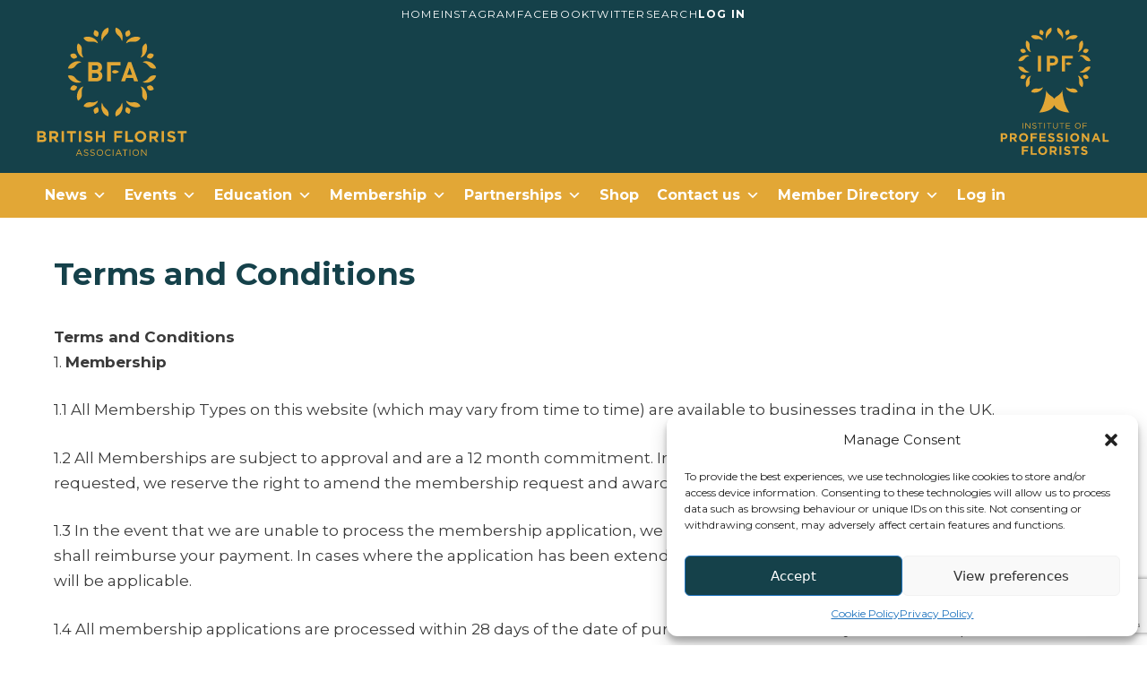

--- FILE ---
content_type: text/html; charset=UTF-8
request_url: https://britishfloristassociation.org/terms/
body_size: 36360
content:
<!DOCTYPE html>
<html lang="en-GB">
<head>
<!-- Global site tag (gtag.js) - Google Analytics -->
<script async src="https://www.googletagmanager.com/gtag/js?id=UA-16509182-60"></script>
<script>
  window.dataLayer = window.dataLayer || [];
  function gtag(){dataLayer.push(arguments);}
  gtag('js', new Date());

  gtag('config', 'UA-16509182-60');
</script>

<!-- Facebook Pixel Code -->
<!--<script>
  !function(f,b,e,v,n,t,s)
  {if(f.fbq)return;n=f.fbq=function(){n.callMethod?
  n.callMethod.apply(n,arguments):n.queue.push(arguments)};
  if(!f._fbq)f._fbq=n;n.push=n;n.loaded=!0;n.version='2.0';
  n.queue=[];t=b.createElement(e);t.async=!0;
  t.src=v;s=b.getElementsByTagName(e)[0];
  s.parentNode.insertBefore(t,s)}(window, document,'script',
  'https://connect.facebook.net/en_US/fbevents.js');
  fbq('init', '373634119982476');
  fbq('track', 'PageView');
</script>
<noscript><img height="1" width="1" style="display:none"
  src="https://www.facebook.com/tr?id=373634119982476&ev=PageView&noscript=1"
/></noscript>-->
<!-- End Facebook Pixel Code -->

	<meta charset="UTF-8">
	<meta http-equiv="X-UA-Compatible" content="IE=edge" />
	<meta name="viewport" content="width=device-width, initial-scale=1">
	<link rel="profile" href="https://gmpg.org/xfn/11">
	<meta name='robots' content='index, follow, max-image-preview:large, max-snippet:-1, max-video-preview:-1' />
<meta name="dlm-version" content="5.0.23"><meta name="viewport" content="width=device-width, initial-scale=1">
	<!-- This site is optimized with the Yoast SEO plugin v25.1 - https://yoast.com/wordpress/plugins/seo/ -->
	<title>Terms and Conditions - British Florist Association</title>
	<meta name="description" content="British Florist Association Terms and Conditions and Code of Conduct" />
	<link rel="canonical" href="https://britishfloristassociation.org/terms/" />
	<meta property="og:locale" content="en_GB" />
	<meta property="og:type" content="article" />
	<meta property="og:title" content="Terms and Conditions - British Florist Association" />
	<meta property="og:description" content="British Florist Association Terms and Conditions and Code of Conduct" />
	<meta property="og:url" content="https://britishfloristassociation.org/terms/" />
	<meta property="og:site_name" content="British Florist Association" />
	<meta property="article:modified_time" content="2024-09-20T12:47:55+00:00" />
	<meta name="twitter:card" content="summary_large_image" />
	<meta name="twitter:label1" content="Estimated reading time" />
	<meta name="twitter:data1" content="16 minutes" />
	<script type="application/ld+json" class="yoast-schema-graph">{"@context":"https://schema.org","@graph":[{"@type":"WebPage","@id":"https://britishfloristassociation.org/terms/","url":"https://britishfloristassociation.org/terms/","name":"Terms and Conditions - British Florist Association","isPartOf":{"@id":"https://britishfloristassociation.org/#website"},"datePublished":"2019-01-24T10:28:38+00:00","dateModified":"2024-09-20T12:47:55+00:00","description":"British Florist Association Terms and Conditions and Code of Conduct","breadcrumb":{"@id":"https://britishfloristassociation.org/terms/#breadcrumb"},"inLanguage":"en-GB","potentialAction":[{"@type":"ReadAction","target":["https://britishfloristassociation.org/terms/"]}]},{"@type":"BreadcrumbList","@id":"https://britishfloristassociation.org/terms/#breadcrumb","itemListElement":[{"@type":"ListItem","position":1,"name":"Home","item":"https://britishfloristassociation.org/"},{"@type":"ListItem","position":2,"name":"Terms and Conditions"}]},{"@type":"WebSite","@id":"https://britishfloristassociation.org/#website","url":"https://britishfloristassociation.org/","name":"British Florist Association","description":"","potentialAction":[{"@type":"SearchAction","target":{"@type":"EntryPoint","urlTemplate":"https://britishfloristassociation.org/?s={search_term_string}"},"query-input":{"@type":"PropertyValueSpecification","valueRequired":true,"valueName":"search_term_string"}}],"inLanguage":"en-GB"}]}</script>
	<!-- / Yoast SEO plugin. -->


<link rel="alternate" type="application/rss+xml" title="British Florist Association &raquo; Feed" href="https://britishfloristassociation.org/feed/" />
<link rel="alternate" type="application/rss+xml" title="British Florist Association &raquo; Comments Feed" href="https://britishfloristassociation.org/comments/feed/" />
<link rel="alternate" title="oEmbed (JSON)" type="application/json+oembed" href="https://britishfloristassociation.org/wp-json/oembed/1.0/embed?url=https%3A%2F%2Fbritishfloristassociation.org%2Fterms%2F" />
<link rel="alternate" title="oEmbed (XML)" type="text/xml+oembed" href="https://britishfloristassociation.org/wp-json/oembed/1.0/embed?url=https%3A%2F%2Fbritishfloristassociation.org%2Fterms%2F&#038;format=xml" />
<style id='wp-img-auto-sizes-contain-inline-css'>
img:is([sizes=auto i],[sizes^="auto," i]){contain-intrinsic-size:3000px 1500px}
/*# sourceURL=wp-img-auto-sizes-contain-inline-css */
</style>
<link rel='stylesheet' id='dashicons-css' href='https://britishfloristassociation.org/wp-includes/css/dashicons.min.css?ver=6.9' media='all' />
<link rel='stylesheet' id='post-views-counter-frontend-css' href='https://britishfloristassociation.org/wp-content/plugins/post-views-counter/css/frontend.min.css?ver=1.5.7' media='all' />
<link rel='stylesheet' id='uaio-front-style-css' href='https://britishfloristassociation.org/wp-content/plugins/upme-all-in-one/css/uaio-front.css?ver=6.9' media='all' />
<link rel='stylesheet' id='upme_font_awesome-css' href='https://britishfloristassociation.org/wp-content/plugins/upme/css/font-awesome.min.css?ver=6.9' media='all' />
<link rel='stylesheet' id='upme_css-css' href='https://britishfloristassociation.org/wp-content/plugins/upme/css/upme.css?ver=6.9' media='all' />
<link rel='stylesheet' id='upme_responsive-css' href='https://britishfloristassociation.org/wp-content/plugins/upme/css/upme-responsive.css?ver=6.9' media='all' />
<link rel='stylesheet' id='upas-front-style-css' href='https://britishfloristassociation.org/wp-content/plugins/upme-search-member-list/css/upas-front.css?ver=6.9' media='all' />
<style id='wp-emoji-styles-inline-css'>

	img.wp-smiley, img.emoji {
		display: inline !important;
		border: none !important;
		box-shadow: none !important;
		height: 1em !important;
		width: 1em !important;
		margin: 0 0.07em !important;
		vertical-align: -0.1em !important;
		background: none !important;
		padding: 0 !important;
	}
/*# sourceURL=wp-emoji-styles-inline-css */
</style>
<style id='wp-block-library-inline-css'>
:root{--wp-block-synced-color:#7a00df;--wp-block-synced-color--rgb:122,0,223;--wp-bound-block-color:var(--wp-block-synced-color);--wp-editor-canvas-background:#ddd;--wp-admin-theme-color:#007cba;--wp-admin-theme-color--rgb:0,124,186;--wp-admin-theme-color-darker-10:#006ba1;--wp-admin-theme-color-darker-10--rgb:0,107,160.5;--wp-admin-theme-color-darker-20:#005a87;--wp-admin-theme-color-darker-20--rgb:0,90,135;--wp-admin-border-width-focus:2px}@media (min-resolution:192dpi){:root{--wp-admin-border-width-focus:1.5px}}.wp-element-button{cursor:pointer}:root .has-very-light-gray-background-color{background-color:#eee}:root .has-very-dark-gray-background-color{background-color:#313131}:root .has-very-light-gray-color{color:#eee}:root .has-very-dark-gray-color{color:#313131}:root .has-vivid-green-cyan-to-vivid-cyan-blue-gradient-background{background:linear-gradient(135deg,#00d084,#0693e3)}:root .has-purple-crush-gradient-background{background:linear-gradient(135deg,#34e2e4,#4721fb 50%,#ab1dfe)}:root .has-hazy-dawn-gradient-background{background:linear-gradient(135deg,#faaca8,#dad0ec)}:root .has-subdued-olive-gradient-background{background:linear-gradient(135deg,#fafae1,#67a671)}:root .has-atomic-cream-gradient-background{background:linear-gradient(135deg,#fdd79a,#004a59)}:root .has-nightshade-gradient-background{background:linear-gradient(135deg,#330968,#31cdcf)}:root .has-midnight-gradient-background{background:linear-gradient(135deg,#020381,#2874fc)}:root{--wp--preset--font-size--normal:16px;--wp--preset--font-size--huge:42px}.has-regular-font-size{font-size:1em}.has-larger-font-size{font-size:2.625em}.has-normal-font-size{font-size:var(--wp--preset--font-size--normal)}.has-huge-font-size{font-size:var(--wp--preset--font-size--huge)}.has-text-align-center{text-align:center}.has-text-align-left{text-align:left}.has-text-align-right{text-align:right}.has-fit-text{white-space:nowrap!important}#end-resizable-editor-section{display:none}.aligncenter{clear:both}.items-justified-left{justify-content:flex-start}.items-justified-center{justify-content:center}.items-justified-right{justify-content:flex-end}.items-justified-space-between{justify-content:space-between}.screen-reader-text{border:0;clip-path:inset(50%);height:1px;margin:-1px;overflow:hidden;padding:0;position:absolute;width:1px;word-wrap:normal!important}.screen-reader-text:focus{background-color:#ddd;clip-path:none;color:#444;display:block;font-size:1em;height:auto;left:5px;line-height:normal;padding:15px 23px 14px;text-decoration:none;top:5px;width:auto;z-index:100000}html :where(.has-border-color){border-style:solid}html :where([style*=border-top-color]){border-top-style:solid}html :where([style*=border-right-color]){border-right-style:solid}html :where([style*=border-bottom-color]){border-bottom-style:solid}html :where([style*=border-left-color]){border-left-style:solid}html :where([style*=border-width]){border-style:solid}html :where([style*=border-top-width]){border-top-style:solid}html :where([style*=border-right-width]){border-right-style:solid}html :where([style*=border-bottom-width]){border-bottom-style:solid}html :where([style*=border-left-width]){border-left-style:solid}html :where(img[class*=wp-image-]){height:auto;max-width:100%}:where(figure){margin:0 0 1em}html :where(.is-position-sticky){--wp-admin--admin-bar--position-offset:var(--wp-admin--admin-bar--height,0px)}@media screen and (max-width:600px){html :where(.is-position-sticky){--wp-admin--admin-bar--position-offset:0px}}

/*# sourceURL=wp-block-library-inline-css */
</style><link rel='stylesheet' id='wc-blocks-style-css' href='https://britishfloristassociation.org/wp-content/plugins/woocommerce/assets/client/blocks/wc-blocks.css?ver=wc-9.8.6' media='all' />
<style id='global-styles-inline-css'>
:root{--wp--preset--aspect-ratio--square: 1;--wp--preset--aspect-ratio--4-3: 4/3;--wp--preset--aspect-ratio--3-4: 3/4;--wp--preset--aspect-ratio--3-2: 3/2;--wp--preset--aspect-ratio--2-3: 2/3;--wp--preset--aspect-ratio--16-9: 16/9;--wp--preset--aspect-ratio--9-16: 9/16;--wp--preset--color--black: #000000;--wp--preset--color--cyan-bluish-gray: #abb8c3;--wp--preset--color--white: #ffffff;--wp--preset--color--pale-pink: #f78da7;--wp--preset--color--vivid-red: #cf2e2e;--wp--preset--color--luminous-vivid-orange: #ff6900;--wp--preset--color--luminous-vivid-amber: #fcb900;--wp--preset--color--light-green-cyan: #7bdcb5;--wp--preset--color--vivid-green-cyan: #00d084;--wp--preset--color--pale-cyan-blue: #8ed1fc;--wp--preset--color--vivid-cyan-blue: #0693e3;--wp--preset--color--vivid-purple: #9b51e0;--wp--preset--color--contrast: var(--contrast);--wp--preset--color--contrast-2: var(--contrast-2);--wp--preset--color--contrast-3: var(--contrast-3);--wp--preset--color--base: var(--base);--wp--preset--color--base-2: var(--base-2);--wp--preset--color--base-3: var(--base-3);--wp--preset--color--accent: var(--accent);--wp--preset--gradient--vivid-cyan-blue-to-vivid-purple: linear-gradient(135deg,rgb(6,147,227) 0%,rgb(155,81,224) 100%);--wp--preset--gradient--light-green-cyan-to-vivid-green-cyan: linear-gradient(135deg,rgb(122,220,180) 0%,rgb(0,208,130) 100%);--wp--preset--gradient--luminous-vivid-amber-to-luminous-vivid-orange: linear-gradient(135deg,rgb(252,185,0) 0%,rgb(255,105,0) 100%);--wp--preset--gradient--luminous-vivid-orange-to-vivid-red: linear-gradient(135deg,rgb(255,105,0) 0%,rgb(207,46,46) 100%);--wp--preset--gradient--very-light-gray-to-cyan-bluish-gray: linear-gradient(135deg,rgb(238,238,238) 0%,rgb(169,184,195) 100%);--wp--preset--gradient--cool-to-warm-spectrum: linear-gradient(135deg,rgb(74,234,220) 0%,rgb(151,120,209) 20%,rgb(207,42,186) 40%,rgb(238,44,130) 60%,rgb(251,105,98) 80%,rgb(254,248,76) 100%);--wp--preset--gradient--blush-light-purple: linear-gradient(135deg,rgb(255,206,236) 0%,rgb(152,150,240) 100%);--wp--preset--gradient--blush-bordeaux: linear-gradient(135deg,rgb(254,205,165) 0%,rgb(254,45,45) 50%,rgb(107,0,62) 100%);--wp--preset--gradient--luminous-dusk: linear-gradient(135deg,rgb(255,203,112) 0%,rgb(199,81,192) 50%,rgb(65,88,208) 100%);--wp--preset--gradient--pale-ocean: linear-gradient(135deg,rgb(255,245,203) 0%,rgb(182,227,212) 50%,rgb(51,167,181) 100%);--wp--preset--gradient--electric-grass: linear-gradient(135deg,rgb(202,248,128) 0%,rgb(113,206,126) 100%);--wp--preset--gradient--midnight: linear-gradient(135deg,rgb(2,3,129) 0%,rgb(40,116,252) 100%);--wp--preset--font-size--small: 13px;--wp--preset--font-size--medium: 20px;--wp--preset--font-size--large: 36px;--wp--preset--font-size--x-large: 42px;--wp--preset--spacing--20: 0.44rem;--wp--preset--spacing--30: 0.67rem;--wp--preset--spacing--40: 1rem;--wp--preset--spacing--50: 1.5rem;--wp--preset--spacing--60: 2.25rem;--wp--preset--spacing--70: 3.38rem;--wp--preset--spacing--80: 5.06rem;--wp--preset--shadow--natural: 6px 6px 9px rgba(0, 0, 0, 0.2);--wp--preset--shadow--deep: 12px 12px 50px rgba(0, 0, 0, 0.4);--wp--preset--shadow--sharp: 6px 6px 0px rgba(0, 0, 0, 0.2);--wp--preset--shadow--outlined: 6px 6px 0px -3px rgb(255, 255, 255), 6px 6px rgb(0, 0, 0);--wp--preset--shadow--crisp: 6px 6px 0px rgb(0, 0, 0);}:where(.is-layout-flex){gap: 0.5em;}:where(.is-layout-grid){gap: 0.5em;}body .is-layout-flex{display: flex;}.is-layout-flex{flex-wrap: wrap;align-items: center;}.is-layout-flex > :is(*, div){margin: 0;}body .is-layout-grid{display: grid;}.is-layout-grid > :is(*, div){margin: 0;}:where(.wp-block-columns.is-layout-flex){gap: 2em;}:where(.wp-block-columns.is-layout-grid){gap: 2em;}:where(.wp-block-post-template.is-layout-flex){gap: 1.25em;}:where(.wp-block-post-template.is-layout-grid){gap: 1.25em;}.has-black-color{color: var(--wp--preset--color--black) !important;}.has-cyan-bluish-gray-color{color: var(--wp--preset--color--cyan-bluish-gray) !important;}.has-white-color{color: var(--wp--preset--color--white) !important;}.has-pale-pink-color{color: var(--wp--preset--color--pale-pink) !important;}.has-vivid-red-color{color: var(--wp--preset--color--vivid-red) !important;}.has-luminous-vivid-orange-color{color: var(--wp--preset--color--luminous-vivid-orange) !important;}.has-luminous-vivid-amber-color{color: var(--wp--preset--color--luminous-vivid-amber) !important;}.has-light-green-cyan-color{color: var(--wp--preset--color--light-green-cyan) !important;}.has-vivid-green-cyan-color{color: var(--wp--preset--color--vivid-green-cyan) !important;}.has-pale-cyan-blue-color{color: var(--wp--preset--color--pale-cyan-blue) !important;}.has-vivid-cyan-blue-color{color: var(--wp--preset--color--vivid-cyan-blue) !important;}.has-vivid-purple-color{color: var(--wp--preset--color--vivid-purple) !important;}.has-black-background-color{background-color: var(--wp--preset--color--black) !important;}.has-cyan-bluish-gray-background-color{background-color: var(--wp--preset--color--cyan-bluish-gray) !important;}.has-white-background-color{background-color: var(--wp--preset--color--white) !important;}.has-pale-pink-background-color{background-color: var(--wp--preset--color--pale-pink) !important;}.has-vivid-red-background-color{background-color: var(--wp--preset--color--vivid-red) !important;}.has-luminous-vivid-orange-background-color{background-color: var(--wp--preset--color--luminous-vivid-orange) !important;}.has-luminous-vivid-amber-background-color{background-color: var(--wp--preset--color--luminous-vivid-amber) !important;}.has-light-green-cyan-background-color{background-color: var(--wp--preset--color--light-green-cyan) !important;}.has-vivid-green-cyan-background-color{background-color: var(--wp--preset--color--vivid-green-cyan) !important;}.has-pale-cyan-blue-background-color{background-color: var(--wp--preset--color--pale-cyan-blue) !important;}.has-vivid-cyan-blue-background-color{background-color: var(--wp--preset--color--vivid-cyan-blue) !important;}.has-vivid-purple-background-color{background-color: var(--wp--preset--color--vivid-purple) !important;}.has-black-border-color{border-color: var(--wp--preset--color--black) !important;}.has-cyan-bluish-gray-border-color{border-color: var(--wp--preset--color--cyan-bluish-gray) !important;}.has-white-border-color{border-color: var(--wp--preset--color--white) !important;}.has-pale-pink-border-color{border-color: var(--wp--preset--color--pale-pink) !important;}.has-vivid-red-border-color{border-color: var(--wp--preset--color--vivid-red) !important;}.has-luminous-vivid-orange-border-color{border-color: var(--wp--preset--color--luminous-vivid-orange) !important;}.has-luminous-vivid-amber-border-color{border-color: var(--wp--preset--color--luminous-vivid-amber) !important;}.has-light-green-cyan-border-color{border-color: var(--wp--preset--color--light-green-cyan) !important;}.has-vivid-green-cyan-border-color{border-color: var(--wp--preset--color--vivid-green-cyan) !important;}.has-pale-cyan-blue-border-color{border-color: var(--wp--preset--color--pale-cyan-blue) !important;}.has-vivid-cyan-blue-border-color{border-color: var(--wp--preset--color--vivid-cyan-blue) !important;}.has-vivid-purple-border-color{border-color: var(--wp--preset--color--vivid-purple) !important;}.has-vivid-cyan-blue-to-vivid-purple-gradient-background{background: var(--wp--preset--gradient--vivid-cyan-blue-to-vivid-purple) !important;}.has-light-green-cyan-to-vivid-green-cyan-gradient-background{background: var(--wp--preset--gradient--light-green-cyan-to-vivid-green-cyan) !important;}.has-luminous-vivid-amber-to-luminous-vivid-orange-gradient-background{background: var(--wp--preset--gradient--luminous-vivid-amber-to-luminous-vivid-orange) !important;}.has-luminous-vivid-orange-to-vivid-red-gradient-background{background: var(--wp--preset--gradient--luminous-vivid-orange-to-vivid-red) !important;}.has-very-light-gray-to-cyan-bluish-gray-gradient-background{background: var(--wp--preset--gradient--very-light-gray-to-cyan-bluish-gray) !important;}.has-cool-to-warm-spectrum-gradient-background{background: var(--wp--preset--gradient--cool-to-warm-spectrum) !important;}.has-blush-light-purple-gradient-background{background: var(--wp--preset--gradient--blush-light-purple) !important;}.has-blush-bordeaux-gradient-background{background: var(--wp--preset--gradient--blush-bordeaux) !important;}.has-luminous-dusk-gradient-background{background: var(--wp--preset--gradient--luminous-dusk) !important;}.has-pale-ocean-gradient-background{background: var(--wp--preset--gradient--pale-ocean) !important;}.has-electric-grass-gradient-background{background: var(--wp--preset--gradient--electric-grass) !important;}.has-midnight-gradient-background{background: var(--wp--preset--gradient--midnight) !important;}.has-small-font-size{font-size: var(--wp--preset--font-size--small) !important;}.has-medium-font-size{font-size: var(--wp--preset--font-size--medium) !important;}.has-large-font-size{font-size: var(--wp--preset--font-size--large) !important;}.has-x-large-font-size{font-size: var(--wp--preset--font-size--x-large) !important;}
/*# sourceURL=global-styles-inline-css */
</style>

<style id='classic-theme-styles-inline-css'>
/*! This file is auto-generated */
.wp-block-button__link{color:#fff;background-color:#32373c;border-radius:9999px;box-shadow:none;text-decoration:none;padding:calc(.667em + 2px) calc(1.333em + 2px);font-size:1.125em}.wp-block-file__button{background:#32373c;color:#fff;text-decoration:none}
/*# sourceURL=/wp-includes/css/classic-themes.min.css */
</style>
<link rel='stylesheet' id='awsm-ead-public-css' href='https://britishfloristassociation.org/wp-content/plugins/embed-any-document/css/embed-public.min.css?ver=2.7.7' media='all' />
<link rel='stylesheet' id='_ning_font_awesome_css-css' href='https://britishfloristassociation.org/wp-content/plugins/angwp/assets/fonts/font-awesome/css/font-awesome.min.css?ver=1.6.2' media='all' />
<link rel='stylesheet' id='_ning_css-css' href='https://britishfloristassociation.org/wp-content/plugins/angwp/assets/dist/angwp.bundle.js.css?ver=1.6.2' media='all' />
<link rel='stylesheet' id='spr_col_animate_css-css' href='https://britishfloristassociation.org/wp-content/plugins/angwp/include/extensions/spr_columns/assets/css/animate.min.css?ver=1.6.2' media='all' />
<link rel='stylesheet' id='spr_col_css-css' href='https://britishfloristassociation.org/wp-content/plugins/angwp/include/extensions/spr_columns/assets/css/spr_columns.css?ver=1.6.2' media='all' />
<link rel='stylesheet' id='contact-form-7-css' href='https://britishfloristassociation.org/wp-content/plugins/contact-form-7/includes/css/styles.css?ver=6.0.6' media='all' />
<link rel='stylesheet' id='woocommerce-layout-css' href='https://britishfloristassociation.org/wp-content/plugins/woocommerce/assets/css/woocommerce-layout.css?ver=9.8.6' media='all' />
<link rel='stylesheet' id='woocommerce-smallscreen-css' href='https://britishfloristassociation.org/wp-content/plugins/woocommerce/assets/css/woocommerce-smallscreen.css?ver=9.8.6' media='only screen and (max-width: 768px)' />
<link rel='stylesheet' id='woocommerce-general-css' href='https://britishfloristassociation.org/wp-content/plugins/woocommerce/assets/css/woocommerce.css?ver=9.8.6' media='all' />
<style id='woocommerce-general-inline-css'>
.woocommerce .page-header-image-single {display: none;}.woocommerce .entry-content,.woocommerce .product .entry-summary {margin-top: 0;}.related.products {clear: both;}.checkout-subscribe-prompt.clear {visibility: visible;height: initial;width: initial;}@media (max-width:768px) {.woocommerce .woocommerce-ordering,.woocommerce-page .woocommerce-ordering {float: none;}.woocommerce .woocommerce-ordering select {max-width: 100%;}.woocommerce ul.products li.product,.woocommerce-page ul.products li.product,.woocommerce-page[class*=columns-] ul.products li.product,.woocommerce[class*=columns-] ul.products li.product {width: 100%;float: none;}}
/*# sourceURL=woocommerce-general-inline-css */
</style>
<style id='woocommerce-inline-inline-css'>
.woocommerce form .form-row .required { visibility: visible; }
/*# sourceURL=woocommerce-inline-inline-css */
</style>
<link rel='stylesheet' id='wp-show-posts-css' href='https://britishfloristassociation.org/wp-content/plugins/wp-show-posts/css/wp-show-posts-min.css?ver=1.1.6' media='all' />
<link rel='stylesheet' id='cmplz-general-css' href='https://britishfloristassociation.org/wp-content/plugins/complianz-gdpr/assets/css/cookieblocker.min.css?ver=1747747122' media='all' />
<link rel='stylesheet' id='if-menu-site-css-css' href='https://britishfloristassociation.org/wp-content/plugins/if-menu/assets/if-menu-site.css?ver=6.9' media='all' />
<link rel='stylesheet' id='megamenu-css' href='https://britishfloristassociation.org/wp-content/uploads/maxmegamenu/style.css?ver=f1572c' media='all' />
<link rel='stylesheet' id='upme-woo-css' href='https://britishfloristassociation.org/wp-content/plugins/upme/css/upme-woo.css?ver=6.9' media='all' />
<link rel='stylesheet' id='brands-styles-css' href='https://britishfloristassociation.org/wp-content/plugins/woocommerce/assets/css/brands.css?ver=9.8.6' media='all' />
<link rel='stylesheet' id='wc-memberships-frontend-css' href='https://britishfloristassociation.org/wp-content/plugins/woocommerce-memberships/assets/css/frontend/wc-memberships-frontend.min.css?ver=1.25.0' media='all' />
<link rel='stylesheet' id='generate-style-grid-css' href='https://britishfloristassociation.org/wp-content/themes/generatepress/assets/css/unsemantic-grid.min.css?ver=3.5.1' media='all' />
<link rel='stylesheet' id='generate-style-css' href='https://britishfloristassociation.org/wp-content/themes/generatepress/assets/css/style.min.css?ver=3.5.1' media='all' />
<style id='generate-style-inline-css'>
body{background-color:#ffffff;color:#3a3a3a;}a{color:#7f7f7f;}a:hover, a:focus, a:active{color:#15414A;}body .grid-container{max-width:1200px;}.wp-block-group__inner-container{max-width:1200px;margin-left:auto;margin-right:auto;}.site-header .header-image{width:370px;}:root{--contrast:#222222;--contrast-2:#575760;--contrast-3:#b2b2be;--base:#f0f0f0;--base-2:#f7f8f9;--base-3:#ffffff;--accent:#1e73be;}:root .has-contrast-color{color:var(--contrast);}:root .has-contrast-background-color{background-color:var(--contrast);}:root .has-contrast-2-color{color:var(--contrast-2);}:root .has-contrast-2-background-color{background-color:var(--contrast-2);}:root .has-contrast-3-color{color:var(--contrast-3);}:root .has-contrast-3-background-color{background-color:var(--contrast-3);}:root .has-base-color{color:var(--base);}:root .has-base-background-color{background-color:var(--base);}:root .has-base-2-color{color:var(--base-2);}:root .has-base-2-background-color{background-color:var(--base-2);}:root .has-base-3-color{color:var(--base-3);}:root .has-base-3-background-color{background-color:var(--base-3);}:root .has-accent-color{color:var(--accent);}:root .has-accent-background-color{background-color:var(--accent);}body, button, input, select, textarea{font-family:-apple-system, system-ui, BlinkMacSystemFont, "Segoe UI", Helvetica, Arial, sans-serif, "Apple Color Emoji", "Segoe UI Emoji", "Segoe UI Symbol";}body{line-height:1.5;}.entry-content > [class*="wp-block-"]:not(:last-child):not(.wp-block-heading){margin-bottom:1.5em;}.main-title{font-size:45px;}.main-navigation .main-nav ul ul li a{font-size:14px;}.sidebar .widget, .footer-widgets .widget{font-size:17px;}h1{font-weight:300;font-size:40px;}h2{font-weight:300;font-size:30px;}h3{font-size:20px;}h4{font-size:inherit;}h5{font-size:inherit;}@media (max-width:768px){.main-title{font-size:30px;}h1{font-size:30px;}h2{font-size:25px;}}.top-bar{background-color:#636363;color:#ffffff;}.top-bar a{color:#ffffff;}.top-bar a:hover{color:#303030;}.site-header{background-color:#ffffff;color:#3a3a3a;}.site-header a{color:#3a3a3a;}.main-title a,.main-title a:hover{color:#222222;}.site-description{color:#757575;}.main-navigation,.main-navigation ul ul{background-color:#222222;}.main-navigation .main-nav ul li a, .main-navigation .menu-toggle, .main-navigation .menu-bar-items{color:#ffffff;}.main-navigation .main-nav ul li:not([class*="current-menu-"]):hover > a, .main-navigation .main-nav ul li:not([class*="current-menu-"]):focus > a, .main-navigation .main-nav ul li.sfHover:not([class*="current-menu-"]) > a, .main-navigation .menu-bar-item:hover > a, .main-navigation .menu-bar-item.sfHover > a{color:#ffffff;background-color:#3f3f3f;}button.menu-toggle:hover,button.menu-toggle:focus,.main-navigation .mobile-bar-items a,.main-navigation .mobile-bar-items a:hover,.main-navigation .mobile-bar-items a:focus{color:#ffffff;}.main-navigation .main-nav ul li[class*="current-menu-"] > a{color:#ffffff;background-color:#3f3f3f;}.navigation-search input[type="search"],.navigation-search input[type="search"]:active, .navigation-search input[type="search"]:focus, .main-navigation .main-nav ul li.search-item.active > a, .main-navigation .menu-bar-items .search-item.active > a{color:#ffffff;background-color:#3f3f3f;}.main-navigation ul ul{background-color:#3f3f3f;}.main-navigation .main-nav ul ul li a{color:#ffffff;}.main-navigation .main-nav ul ul li:not([class*="current-menu-"]):hover > a,.main-navigation .main-nav ul ul li:not([class*="current-menu-"]):focus > a, .main-navigation .main-nav ul ul li.sfHover:not([class*="current-menu-"]) > a{color:#ffffff;background-color:#4f4f4f;}.main-navigation .main-nav ul ul li[class*="current-menu-"] > a{color:#ffffff;background-color:#4f4f4f;}.separate-containers .inside-article, .separate-containers .comments-area, .separate-containers .page-header, .one-container .container, .separate-containers .paging-navigation, .inside-page-header{background-color:#ffffff;}.entry-meta{color:#595959;}.entry-meta a{color:#595959;}.entry-meta a:hover{color:#15414A;}.sidebar .widget{background-color:#ffffff;}.sidebar .widget .widget-title{color:#000000;}.footer-widgets{background-color:#ffffff;}.footer-widgets .widget-title{color:#000000;}.site-info{color:#ffffff;background-color:#222222;}.site-info a{color:#ffffff;}.site-info a:hover{color:#606060;}.footer-bar .widget_nav_menu .current-menu-item a{color:#606060;}input[type="text"],input[type="email"],input[type="url"],input[type="password"],input[type="search"],input[type="tel"],input[type="number"],textarea,select{color:#666666;background-color:#fafafa;border-color:#cccccc;}input[type="text"]:focus,input[type="email"]:focus,input[type="url"]:focus,input[type="password"]:focus,input[type="search"]:focus,input[type="tel"]:focus,input[type="number"]:focus,textarea:focus,select:focus{color:#666666;background-color:#ffffff;border-color:#bfbfbf;}button,html input[type="button"],input[type="reset"],input[type="submit"],a.button,a.wp-block-button__link:not(.has-background){color:#ffffff;background-color:#666666;}button:hover,html input[type="button"]:hover,input[type="reset"]:hover,input[type="submit"]:hover,a.button:hover,button:focus,html input[type="button"]:focus,input[type="reset"]:focus,input[type="submit"]:focus,a.button:focus,a.wp-block-button__link:not(.has-background):active,a.wp-block-button__link:not(.has-background):focus,a.wp-block-button__link:not(.has-background):hover{color:#ffffff;background-color:#3f3f3f;}a.generate-back-to-top{background-color:rgba( 0,0,0,0.4 );color:#ffffff;}a.generate-back-to-top:hover,a.generate-back-to-top:focus{background-color:rgba( 0,0,0,0.6 );color:#ffffff;}:root{--gp-search-modal-bg-color:var(--base-3);--gp-search-modal-text-color:var(--contrast);--gp-search-modal-overlay-bg-color:rgba(0,0,0,0.2);}@media (max-width:768px){.main-navigation .menu-bar-item:hover > a, .main-navigation .menu-bar-item.sfHover > a{background:none;color:#ffffff;}}.inside-top-bar{padding:10px;}.inside-header{padding:40px;}.site-main .wp-block-group__inner-container{padding:40px;}.entry-content .alignwide, body:not(.no-sidebar) .entry-content .alignfull{margin-left:-40px;width:calc(100% + 80px);max-width:calc(100% + 80px);}.rtl .menu-item-has-children .dropdown-menu-toggle{padding-left:20px;}.rtl .main-navigation .main-nav ul li.menu-item-has-children > a{padding-right:20px;}.site-info{padding:20px;}@media (max-width:768px){.separate-containers .inside-article, .separate-containers .comments-area, .separate-containers .page-header, .separate-containers .paging-navigation, .one-container .site-content, .inside-page-header{padding:30px;}.site-main .wp-block-group__inner-container{padding:30px;}.site-info{padding-right:10px;padding-left:10px;}.entry-content .alignwide, body:not(.no-sidebar) .entry-content .alignfull{margin-left:-30px;width:calc(100% + 60px);max-width:calc(100% + 60px);}}.one-container .sidebar .widget{padding:0px;}/* End cached CSS */@media (max-width:768px){.main-navigation .menu-toggle,.main-navigation .mobile-bar-items,.sidebar-nav-mobile:not(#sticky-placeholder){display:block;}.main-navigation ul,.gen-sidebar-nav{display:none;}[class*="nav-float-"] .site-header .inside-header > *{float:none;clear:both;}}
.dynamic-author-image-rounded{border-radius:100%;}.dynamic-featured-image, .dynamic-author-image{vertical-align:middle;}.one-container.blog .dynamic-content-template:not(:last-child), .one-container.archive .dynamic-content-template:not(:last-child){padding-bottom:0px;}.dynamic-entry-excerpt > p:last-child{margin-bottom:0px;}
/*# sourceURL=generate-style-inline-css */
</style>
<link rel='stylesheet' id='generate-mobile-style-css' href='https://britishfloristassociation.org/wp-content/themes/generatepress/assets/css/mobile.min.css?ver=3.5.1' media='all' />
<link rel='stylesheet' id='generate-font-icons-css' href='https://britishfloristassociation.org/wp-content/themes/generatepress/assets/css/components/font-icons.min.css?ver=3.5.1' media='all' />
<link rel='stylesheet' id='generate-child-css' href='https://britishfloristassociation.org/wp-content/themes/generatepress-child/style.css?ver=1694766836' media='all' />
<link rel='stylesheet' id='recent-posts-widget-with-thumbnails-public-style-css' href='https://britishfloristassociation.org/wp-content/plugins/recent-posts-widget-with-thumbnails/public.css?ver=7.1.1' media='all' />
<style id='akismet-widget-style-inline-css'>

			.a-stats {
				--akismet-color-mid-green: #357b49;
				--akismet-color-white: #fff;
				--akismet-color-light-grey: #f6f7f7;

				max-width: 350px;
				width: auto;
			}

			.a-stats * {
				all: unset;
				box-sizing: border-box;
			}

			.a-stats strong {
				font-weight: 600;
			}

			.a-stats a.a-stats__link,
			.a-stats a.a-stats__link:visited,
			.a-stats a.a-stats__link:active {
				background: var(--akismet-color-mid-green);
				border: none;
				box-shadow: none;
				border-radius: 8px;
				color: var(--akismet-color-white);
				cursor: pointer;
				display: block;
				font-family: -apple-system, BlinkMacSystemFont, 'Segoe UI', 'Roboto', 'Oxygen-Sans', 'Ubuntu', 'Cantarell', 'Helvetica Neue', sans-serif;
				font-weight: 500;
				padding: 12px;
				text-align: center;
				text-decoration: none;
				transition: all 0.2s ease;
			}

			/* Extra specificity to deal with TwentyTwentyOne focus style */
			.widget .a-stats a.a-stats__link:focus {
				background: var(--akismet-color-mid-green);
				color: var(--akismet-color-white);
				text-decoration: none;
			}

			.a-stats a.a-stats__link:hover {
				filter: brightness(110%);
				box-shadow: 0 4px 12px rgba(0, 0, 0, 0.06), 0 0 2px rgba(0, 0, 0, 0.16);
			}

			.a-stats .count {
				color: var(--akismet-color-white);
				display: block;
				font-size: 1.5em;
				line-height: 1.4;
				padding: 0 13px;
				white-space: nowrap;
			}
		
/*# sourceURL=akismet-widget-style-inline-css */
</style>
<style id='generateblocks-inline-css'>
:root{--gb-container-width:1200px;}.gb-container .wp-block-image img{vertical-align:middle;}.gb-grid-wrapper .wp-block-image{margin-bottom:0;}.gb-highlight{background:none;}.gb-shape{line-height:0;}
/*# sourceURL=generateblocks-inline-css */
</style>
<link rel='stylesheet' id='custom-style-css' href='https://britishfloristassociation.org/wp-content/themes/generatepress-child/compiled-css/custom.css?ver=1764842164' media='all' />
<link rel='stylesheet' id='repeater_icon-css' href='https://britishfloristassociation.org/wp-content/plugins/repeater-for-contact-form-7/libs/css/repeatericons.css?ver=1769033601' media='all' />
<link rel='stylesheet' id='cf7_repeater-css' href='https://britishfloristassociation.org/wp-content/plugins/repeater-for-contact-form-7/libs/cf7_repeater.css?ver=6.9' media='all' />
<!--n2css--><!--n2js--><script src="https://britishfloristassociation.org/wp-includes/js/jquery/jquery.min.js?ver=3.7.1" id="jquery-core-js"></script>
<script src="https://britishfloristassociation.org/wp-includes/js/jquery/jquery-migrate.min.js?ver=3.4.1" id="jquery-migrate-js"></script>
<script id="uaio-front-js-extra">
var UAIOFront = {"Messages":{"Processing":"Processing.","ClickToUnsubscribe":"Click to Unsubscribe.","ClickToSubscribe":"Click to Subscribe."},"AdminAjax":"https://britishfloristassociation.org/wp-admin/admin-ajax.php"};
//# sourceURL=uaio-front-js-extra
</script>
<script src="https://britishfloristassociation.org/wp-content/plugins/upme-all-in-one/js/uaio-front.js?ver=6.9" id="uaio-front-js"></script>
<script src="https://britishfloristassociation.org/wp-content/plugins/upme/js/upme-fitvids.js?ver=6.9" id="upme_fitvids_js-js"></script>
<script id="upme_tmce-js-extra">
var UPMETmce = {"InsertUPMEShortcode":"Insert UPME Shortcode","LoginRegistrationForms":"Login / Registration Forms","FrontRegistrationForm":"Front-end Registration Form","RegFormCustomRedirect":"Registration Form with Custom Redirect","RegFormCaptcha":"Registration Form with Captcha","RegFormNoCaptcha":"Registration Form without Captcha","FrontLoginForm":"Front-end Login Form","SidebarLoginWidget":"Sidebar Login Widget (use in text widget)","LoginFormCustomRedirect":"Login Form with Custom Redirect","LogoutButton":"Logout Button","LogoutButtonCustomRedirect":"Logout Button with Custom Redirect","SingleProfile":"Single Profile","LoggedUserProfile":"Logged in User Profile","LoggedUserProfileUserID":"Logged in User Profile showing User ID","LoggedUserProfileHideStats":"Logged in User Profile without Stats","LoggedUserProfileUserRole":"Logged in User Profile showing User Role","LoggedUserProfileStatus":"Logged in User Profile showing Profile Status","LoggedUserProfileLogoutRedirect":"Logged in User Profile with Logout Redirect","PostAuthorProfile":"Post Author Profile","SpecificUserProfile":"Specific User Profile","MultipleProfilesMemberList":"Multiple Profiles / Member List","GroupSpecificUsers":"Group of Specific Users","AllUsers":"All Users","AllUsersCompactView":"All Users in Compact View","AllUsersCompactViewHalfWidth":"All Users in Compact View, Half Width","AllUsersModalWindow":"All Users in Modal Windows","AllUsersNewWindow":"All Users in New Windows","UsersBasedUserRole":"Users Based on User Role","AdministratorUsersOnly":"Administrator Users Only","AllUsersOrderedDisplayName":"All Users Ordered by Display Name","AllUsersOrderedPostCount":"All Users Ordered by Post Count","AllUsersOrderedRegistrationDate":"All Users Ordered by Registration Date","AllUsersOrderedCustomField":"All Users Ordered by Custom Field","AllUsersUserID":"All Users showing User ID","GroupUsersCustomField":"Group Users by Custom Field Values","HideUsersUntilSearch":"Hide All Users until Search","SearchProfile":"Search Profiles","SearchCustomFieldFilters":"Search with Custom Field Filters","PrivateContentLoginRequired":"Private Content (Login Required)","ShortcodeOptionExamples":"Shortcode Option Examples","HideUserStatistics":"Hide User Statistics","HideUserSocialBar":"Hide User Social Bar","HalfWidthProfileView":"1/2 Width Profile View","CompactViewNoExtraFields":"Compact View (No extra fields)","CustomizedProfileFields":"Customized Profile Fields","ShowUserIDProfiles":"Show User ID on Profiles","LimitResultsMemberList":"Limit Results on Member List","ShowResultCountMemberList":"Show Result Count on Member List"};
var UPMETmce = {"InsertUPMEShortcode":"Insert UPME Shortcode","LoginRegistrationForms":"Login / Registration Forms","FrontRegistrationForm":"Front-end Registration Form","RegFormCustomRedirect":"Registration Form with Custom Redirect","RegFormCaptcha":"Registration Form with Captcha","RegFormNoCaptcha":"Registration Form without Captcha","FrontLoginForm":"Front-end Login Form","SidebarLoginWidget":"Sidebar Login Widget (use in text widget)","LoginFormCustomRedirect":"Login Form with Custom Redirect","LogoutButton":"Logout Button","LogoutButtonCustomRedirect":"Logout Button with Custom Redirect","SingleProfile":"Single Profile","LoggedUserProfile":"Logged in User Profile","LoggedUserProfileUserID":"Logged in User Profile showing User ID","LoggedUserProfileHideStats":"Logged in User Profile without Stats","LoggedUserProfileUserRole":"Logged in User Profile showing User Role","LoggedUserProfileStatus":"Logged in User Profile showing Profile Status","LoggedUserProfileLogoutRedirect":"Logged in User Profile with Logout Redirect","PostAuthorProfile":"Post Author Profile","SpecificUserProfile":"Specific User Profile","MultipleProfilesMemberList":"Multiple Profiles / Member List","GroupSpecificUsers":"Group of Specific Users","AllUsers":"All Users","AllUsersCompactView":"All Users in Compact View","AllUsersCompactViewHalfWidth":"All Users in Compact View, Half Width","AllUsersModalWindow":"All Users in Modal Windows","AllUsersNewWindow":"All Users in New Windows","UsersBasedUserRole":"Users Based on User Role","AdministratorUsersOnly":"Administrator Users Only","AllUsersOrderedDisplayName":"All Users Ordered by Display Name","AllUsersOrderedPostCount":"All Users Ordered by Post Count","AllUsersOrderedRegistrationDate":"All Users Ordered by Registration Date","AllUsersOrderedCustomField":"All Users Ordered by Custom Field","AllUsersUserID":"All Users showing User ID","GroupUsersCustomField":"Group Users by Custom Field Values","HideUsersUntilSearch":"Hide All Users until Search","SearchProfile":"Search Profiles","SearchCustomFieldFilters":"Search with Custom Field Filters","PrivateContentLoginRequired":"Private Content (Login Required)","ShortcodeOptionExamples":"Shortcode Option Examples","HideUserStatistics":"Hide User Statistics","HideUserSocialBar":"Hide User Social Bar","HalfWidthProfileView":"1/2 Width Profile View","CompactViewNoExtraFields":"Compact View (No extra fields)","CustomizedProfileFields":"Customized Profile Fields","ShowUserIDProfiles":"Show User ID on Profiles","LimitResultsMemberList":"Limit Results on Member List","ShowResultCountMemberList":"Show Result Count on Member List"};
//# sourceURL=upme_tmce-js-extra
</script>
<script src="https://britishfloristassociation.org/wp-content/plugins/upme/admin/js/tinymce_language_strings.js?ver=6.9" id="upme_tmce-js"></script>
<script src="https://britishfloristassociation.org/wp-content/plugins/upme-search-member-list/js/upas-front.js?ver=6.9" id="upas-front-js"></script>
<script src="https://britishfloristassociation.org/wp-content/plugins/angwp/assets/dev/js/advertising.js?ver=6.9" id="adning_dummy_advertising-js"></script>
<script src="https://britishfloristassociation.org/wp-content/plugins/woocommerce/assets/js/jquery-blockui/jquery.blockUI.min.js?ver=2.7.0-wc.9.8.6" id="jquery-blockui-js" defer data-wp-strategy="defer"></script>
<script src="https://britishfloristassociation.org/wp-content/plugins/woocommerce/assets/js/js-cookie/js.cookie.min.js?ver=2.1.4-wc.9.8.6" id="js-cookie-js" defer data-wp-strategy="defer"></script>
<script id="woocommerce-js-extra">
var woocommerce_params = {"ajax_url":"/wp-admin/admin-ajax.php","wc_ajax_url":"/?wc-ajax=%%endpoint%%","i18n_password_show":"Show password","i18n_password_hide":"Hide password"};
//# sourceURL=woocommerce-js-extra
</script>
<script src="https://britishfloristassociation.org/wp-content/plugins/woocommerce/assets/js/frontend/woocommerce.min.js?ver=9.8.6" id="woocommerce-js" defer data-wp-strategy="defer"></script>
<script id="wpgmza_data-js-extra">
var wpgmza_google_api_status = {"message":"Enqueued","code":"ENQUEUED"};
//# sourceURL=wpgmza_data-js-extra
</script>
<script src="https://britishfloristassociation.org/wp-content/plugins/wp-google-maps/wpgmza_data.js?ver=6.9" id="wpgmza_data-js"></script>
<script src="https://britishfloristassociation.org/wp-content/plugins/upme/js/upme-woo.js?ver=6.9" id="upme-woo-js"></script>
<script id="cf7_repeater-js-extra">
var cf7_repeater = {"ajaxUrl":"https://britishfloristassociation.org/wp-admin/admin-ajax.php","pro":"ok"};
//# sourceURL=cf7_repeater-js-extra
</script>
<script src="https://britishfloristassociation.org/wp-content/plugins/repeater-for-contact-form-7/libs/cf7_repeater.js?ver=1769033601" id="cf7_repeater-js"></script>
<link rel="https://api.w.org/" href="https://britishfloristassociation.org/wp-json/" /><link rel="alternate" title="JSON" type="application/json" href="https://britishfloristassociation.org/wp-json/wp/v2/pages/3" /><link rel="EditURI" type="application/rsd+xml" title="RSD" href="https://britishfloristassociation.org/xmlrpc.php?rsd" />
<meta name="generator" content="WordPress 6.9" />
<meta name="generator" content="WooCommerce 9.8.6" />
<link rel='shortlink' href='https://britishfloristassociation.org/?p=3' />
<meta name="generator" content="Redux 4.5.7" />			<style>.cmplz-hidden {
					display: none !important;
				}</style>	<noscript><style>.woocommerce-product-gallery{ opacity: 1 !important; }</style></noscript>
	<script>
  (function(w, d, t, h, s, n) {
    w.FlodeskObject = n;
    var fn = function() {
      (w[n].q = w[n].q || []).push(arguments);
    };
    w[n] = w[n] || fn;
    var f = d.getElementsByTagName(t)[0];
    var v = '?v=' + Math.floor(new Date().getTime() / (120 * 1000)) * 60;
    var sm = d.createElement(t);
    sm.async = true;
    sm.type = 'module';
    sm.src = h + s + '.mjs' + v;
    f.parentNode.insertBefore(sm, f);
    var sn = d.createElement(t);
    sn.async = true;
    sn.noModule = true;
    sn.src = h + s + '.js' + v;
    f.parentNode.insertBefore(sn, f);
  })(window, document, 'script', 'https://assets.flodesk.com', '/universal', 'fd');
</script><script>
(function(w, d, t, h, s, n) {
w.FlodeskObject = n;
var fn = function() {
(w[n].q = w[n].q || []).push(arguments);
};
w[n] = w[n] || fn;
var f = d.getElementsByTagName(t)[0];
var v = '?v=' + Math.floor(new Date().getTime() / (120 * 1000)) * 60;
var sm = d.createElement(t);
sm.async = true;
sm.type = 'module';
sm.src = h + s + '.mjs' + v;
f.parentNode.insertBefore(sm, f);
var sn = d.createElement(t);
sn.async = true;
sn.noModule = true;
sn.src = h + s + '.js' + v;
f.parentNode.insertBefore(sn, f);
})(window, document, 'script', 'https://assets.flodesk.com', '/universal', 'fd');
</script>
<script>
window.fd('form', {
formId: '66571d0ac11e0e7a4d9fad76'
});
</script>
<!-- Ads on this site are served by Adning v1.6.2 - adning.com -->
<style></style><!-- / Adning. -->

<link rel="icon" href="https://britishfloristassociation.org/wp-content/uploads/2022/05/cropped-android-chrome-512x512-1-32x32.png" sizes="32x32" />
<link rel="icon" href="https://britishfloristassociation.org/wp-content/uploads/2022/05/cropped-android-chrome-512x512-1-192x192.png" sizes="192x192" />
<link rel="apple-touch-icon" href="https://britishfloristassociation.org/wp-content/uploads/2022/05/cropped-android-chrome-512x512-1-180x180.png" />
<meta name="msapplication-TileImage" content="https://britishfloristassociation.org/wp-content/uploads/2022/05/cropped-android-chrome-512x512-1-270x270.png" />
		<style id="wp-custom-css">
			.wpgmza-not-found-msg,
a.button.cancel{display:none !important;}
.upme-cf_code_of_conduct span{display:none;}		</style>
		<style type="text/css">/** Mega Menu CSS: fs **/</style>


<link rel='stylesheet' id='wc-stripe-blocks-checkout-style-css' href='https://britishfloristassociation.org/wp-content/plugins/woocommerce-gateway-stripe/build/upe-blocks.css?ver=bed36fae78fd866e15bcdecc0d82dbb8' media='all' />
</head>

<body class="wp-singular page-template page-template-template-nomap page-template-template-nomap-php page page-id-3 wp-embed-responsive wp-theme-generatepress wp-child-theme-generatepress-child theme-generatepress woocommerce-no-js mega-menu-accordian-menu-1 mega-menu-primary no-sidebar nav-below-header one-container fluid-header active-footer-widgets-0 nav-aligned-left header-aligned-left dropdown-hover" itemtype="https://schema.org/WebPage" itemscope>

<!-- BFA Header -->
<header id="masthead" class="bfa-site-header" itemtype="https://schema.org/WPHeader" itemscope="">

<div class="bfa-site-header-container">
    <div class="bfa-site-header-top-menu">
        <div class="menu-top-menu-container"><ul id="menu-top-menu" class="menu"><li id="menu-item-62378" class="menu-item menu-item-type-post_type menu-item-object-page menu-item-home menu-item-62378"><a href="https://britishfloristassociation.org/">Home</a></li>
<li id="menu-item-62057" class="menu-item menu-item-type-custom menu-item-object-custom menu-item-62057"><a target="_blank" href="https://www.instagram.com/britishfloristassociation/">Instagram</a></li>
<li id="menu-item-62058" class="menu-item menu-item-type-custom menu-item-object-custom menu-item-62058"><a target="_blank" href="https://en-gb.facebook.com/britishfloristassociation/">Facebook</a></li>
<li id="menu-item-62059" class="menu-item menu-item-type-custom menu-item-object-custom menu-item-62059"><a target="_blank" href="https://twitter.com/the_bfa?lang=en">Twitter</a></li>
<li id="menu-item-62379" class="menu-item menu-item-type-post_type menu-item-object-page menu-item-62379"><a href="https://britishfloristassociation.org/search/">Search</a></li>
<li id="menu-item-62387" class="top-menu-bold menu-item menu-item-type-custom menu-item-object-custom menu-item-62387"><a href="/my-account">Log in</a></li>
</ul></div>    </div>
    <div class="bfa-site-header-logos">
        <div class="bfa-site-header-bfa-logo"><a href="https://britishfloristassociation.org"><img src="/wp-content/themes/generatepress-child/img/bfa-logo.svg"></a></div>
        <div class="bfa-site-header-ipf-logo"><a href="https://britishfloristassociation.org"><img src="/wp-content/themes/generatepress-child/img/ipf-logo.svg"></a></div>
    </div>
</div>
</header>
<!-- BFA Primary Navigation -->
<div class="bfa-site-header-primary-menu-container">
    <div class="bfa-site-header-primary-menu-inner">
        <div class="bfa-site-header-primary-menu">
            <div id="mega-menu-wrap-primary" class="mega-menu-wrap"><div class="mega-menu-toggle"><div class="mega-toggle-blocks-left"></div><div class="mega-toggle-blocks-center"></div><div class="mega-toggle-blocks-right"><div class='mega-toggle-block mega-menu-toggle-animated-block mega-toggle-block-0' id='mega-toggle-block-0'><button aria-label="Toggle Menu" class="mega-toggle-animated mega-toggle-animated-slider" type="button" aria-expanded="false">
                  <span class="mega-toggle-animated-box">
                    <span class="mega-toggle-animated-inner"></span>
                  </span>
                </button></div></div></div><ul id="mega-menu-primary" class="mega-menu max-mega-menu mega-menu-horizontal mega-no-js" data-event="hover" data-effect="fade_up" data-effect-speed="200" data-effect-mobile="disabled" data-effect-speed-mobile="0" data-mobile-force-width="false" data-second-click="close" data-document-click="collapse" data-vertical-behaviour="accordion" data-breakpoint="965" data-unbind="true" data-mobile-state="collapse_all" data-mobile-direction="vertical" data-hover-intent-timeout="300" data-hover-intent-interval="100"><li class="mega-menu-item mega-menu-item-type-custom mega-menu-item-object-custom mega-menu-item-has-children mega-align-bottom-left mega-menu-flyout mega-menu-item-62062" id="mega-menu-item-62062"><a class="mega-menu-link" href="/for-the-industry/" aria-expanded="false" tabindex="0">News<span class="mega-indicator" aria-hidden="true"></span></a>
<ul class="mega-sub-menu">
<li class="mega-menu-item mega-menu-item-type-custom mega-menu-item-object-custom mega-menu-item-62063" id="mega-menu-item-62063"><a class="mega-menu-link" href="/top-stories/">Top Stories</a></li><li class="mega-menu-item mega-menu-item-type-custom mega-menu-item-object-custom mega-menu-item-62064" id="mega-menu-item-62064"><a class="mega-menu-link" href="/sustainability-news/">Sustainability</a></li><li class="mega-menu-item mega-menu-item-type-custom mega-menu-item-object-custom mega-menu-item-62065" id="mega-menu-item-62065"><a class="mega-menu-link" href="/for-the-industry/">Archive</a></li><li class="mega-menu-item mega-menu-item-type-post_type mega-menu-item-object-page mega-menu-item-69114" id="mega-menu-item-69114"><a class="mega-menu-link" href="https://britishfloristassociation.org/subscribe-for-updates/">Subscribe for updates</a></li></ul>
</li><li class="mega-menu-item mega-menu-item-type-custom mega-menu-item-object-custom mega-menu-item-has-children mega-align-bottom-left mega-menu-flyout mega-menu-item-62066" id="mega-menu-item-62066"><a class="mega-menu-link" aria-expanded="false" tabindex="0">Events<span class="mega-indicator" aria-hidden="true"></span></a>
<ul class="mega-sub-menu">
<li class="mega-menu-item mega-menu-item-type-custom mega-menu-item-object-custom mega-menu-item-71367" id="mega-menu-item-71367"><a target="_blank" class="mega-menu-link" href="https://bfa-eagle65474e7b.eventsair.site/">FleurEx</a></li><li class="mega-menu-item mega-menu-item-type-post_type mega-menu-item-object-post mega-menu-item-71557" id="mega-menu-item-71557"><a class="mega-menu-link" href="https://britishfloristassociation.org/for-the-industry/bfa-industry-awards-2025-the-finalists/">BFA Industry Awards 2025: The Finalists</a></li><li class="mega-menu-item mega-menu-item-type-post_type mega-menu-item-object-post mega-menu-item-71310" id="mega-menu-item-71310"><a class="mega-menu-link" href="https://britishfloristassociation.org/for-the-industry/top-stories/hub-meetings-and-uk-florist-of-the-year-2025/">HUB meetings and UK Florist of the Year 2025</a></li><li class="mega-menu-item mega-menu-item-type-post_type mega-menu-item-object-post mega-menu-item-71555" id="mega-menu-item-71555"><a class="mega-menu-link" href="https://britishfloristassociation.org/for-the-industry/thinking-of-a-career-in-floristry-dont-miss-this-inspiring-london-event/">Next Step Ahead</a></li><li class="mega-menu-item mega-menu-item-type-post_type mega-menu-item-object-post mega-menu-item-71556" id="mega-menu-item-71556"><a class="mega-menu-link" href="https://britishfloristassociation.org/for-the-industry/top-stories/florists-to-feature-in-fleurs-de-villes-downton-abbey-exhibition/">Fleurs de Villes</a></li><li class="mega-menu-item mega-menu-item-type-custom mega-menu-item-object-custom mega-menu-item-62067" id="mega-menu-item-62067"><a target="_blank" class="mega-menu-link" href="https://bfa-european-floristry-school-2026.eventsair.site/">European Floristry School</a></li></ul>
</li><li class="mega-menu-item mega-menu-item-type-custom mega-menu-item-object-custom mega-menu-item-has-children mega-align-bottom-left mega-menu-flyout mega-menu-item-62071" id="mega-menu-item-62071"><a class="mega-menu-link" href="#" aria-expanded="false" tabindex="0">Education<span class="mega-indicator" aria-hidden="true"></span></a>
<ul class="mega-sub-menu">
<li class="mega-menu-item mega-menu-item-type-custom mega-menu-item-object-custom mega-menu-item-62072" id="mega-menu-item-62072"><a class="mega-menu-link" href="/careers-education/is-floristry-for-me/">Considering a floristry career</a></li><li class="mega-menu-item mega-menu-item-type-custom mega-menu-item-object-custom mega-menu-item-62073" id="mega-menu-item-62073"><a class="mega-menu-link" href="/who-are-real-florists/">Real florist stories</a></li><li class="mega-menu-item mega-menu-item-type-custom mega-menu-item-object-custom mega-menu-item-62074" id="mega-menu-item-62074"><a class="mega-menu-link" href="/careers-education/floristry-training-and-qualifications/">Qualifications & Training</a></li><li class="mega-menu-item mega-menu-item-type-custom mega-menu-item-object-custom mega-menu-item-62076" id="mega-menu-item-62076"><a class="mega-menu-link" href="/floristry-skills/">Floristry Skills</a></li><li class="mega-menu-item mega-menu-item-type-custom mega-menu-item-object-custom mega-menu-item-62077" id="mega-menu-item-62077"><a class="mega-menu-link" href="/bfa-college-members/">College members</a></li><li class="mega-menu-item mega-menu-item-type-custom mega-menu-item-object-custom mega-menu-item-62078" id="mega-menu-item-62078"><a class="mega-menu-link" href="/training-schools/">Training schools</a></li></ul>
</li><li class="mega-menu-item mega-menu-item-type-custom mega-menu-item-object-custom mega-menu-item-has-children mega-align-bottom-left mega-menu-flyout mega-menu-item-62079" id="mega-menu-item-62079"><a class="mega-menu-link" href="#" aria-expanded="false" tabindex="0">Membership<span class="mega-indicator" aria-hidden="true"></span></a>
<ul class="mega-sub-menu">
<li class="mega-menu-item mega-menu-item-type-post_type mega-menu-item-object-page mega-menu-item-62403" id="mega-menu-item-62403"><a class="mega-menu-link" href="https://britishfloristassociation.org/discover-the-bfa/">BFA</a></li><li class="mega-menu-item mega-menu-item-type-post_type mega-menu-item-object-page mega-menu-item-62404" id="mega-menu-item-62404"><a class="mega-menu-link" href="https://britishfloristassociation.org/discover-the-ipf/">IPF</a></li><li class="mega-menu-item mega-menu-item-type-custom mega-menu-item-object-custom mega-menu-item-62097" id="mega-menu-item-62097"><a class="mega-menu-link" href="/member-benefits/">Membership benefits</a></li><li class="mega-menu-item mega-menu-item-type-post_type mega-menu-item-object-page mega-menu-item-68486" id="mega-menu-item-68486"><a class="mega-menu-link" href="https://britishfloristassociation.org/frequently-asked-questions/">Frequently asked questions</a></li></ul>
</li><li class="mega-menu-item mega-menu-item-type-custom mega-menu-item-object-custom mega-menu-item-has-children mega-align-bottom-left mega-menu-flyout mega-menu-item-62080" id="mega-menu-item-62080"><a class="mega-menu-link" href="#" aria-expanded="false" tabindex="0">Partnerships<span class="mega-indicator" aria-hidden="true"></span></a>
<ul class="mega-sub-menu">
<li class="mega-menu-item mega-menu-item-type-custom mega-menu-item-object-custom mega-menu-item-62081" id="mega-menu-item-62081"><a class="mega-menu-link" href="/bp-fuel-card-saving-you-and-your-business-in-transport-costs/">BP</a></li><li class="mega-menu-item mega-menu-item-type-post_type mega-menu-item-object-page mega-menu-item-69616" id="mega-menu-item-69616"><a class="mega-menu-link" href="https://britishfloristassociation.org/howden-insurance-brokers/">Howden Insurance Brokers</a></li><li class="mega-menu-item mega-menu-item-type-custom mega-menu-item-object-custom mega-menu-item-62082" id="mega-menu-item-62082"><a class="mega-menu-link" href="/business-advice-and-training-with-karen-barnes-consultancy/">Karen Barnes Consultancy</a></li><li class="mega-menu-item mega-menu-item-type-post_type mega-menu-item-object-page mega-menu-item-64909" id="mega-menu-item-64909"><a class="mega-menu-link" href="https://britishfloristassociation.org/marketing-expertise-with-queen-bee/">Marketing Expertise with Queen Bee</a></li><li class="mega-menu-item mega-menu-item-type-custom mega-menu-item-object-custom mega-menu-item-62084" id="mega-menu-item-62084"><a class="mega-menu-link" href="/mental-health-and-well-being-for-florists/">Perennial</a></li><li class="mega-menu-item mega-menu-item-type-custom mega-menu-item-object-custom mega-menu-item-62085" id="mega-menu-item-62085"><a class="mega-menu-link" href="/floos-the-crafters-secret/">FLOOS</a></li></ul>
</li><li class="mega-menu-item mega-menu-item-type-custom mega-menu-item-object-custom mega-align-bottom-left mega-menu-flyout mega-menu-item-62086" id="mega-menu-item-62086"><a class="mega-menu-link" href="/marketplace/" tabindex="0">Shop</a></li><li class="mega-menu-item mega-menu-item-type-custom mega-menu-item-object-custom mega-menu-item-has-children mega-align-bottom-left mega-menu-flyout mega-menu-item-62087" id="mega-menu-item-62087"><a class="mega-menu-link" href="#" aria-expanded="false" tabindex="0">Contact us<span class="mega-indicator" aria-hidden="true"></span></a>
<ul class="mega-sub-menu">
<li class="mega-menu-item mega-menu-item-type-custom mega-menu-item-object-custom mega-menu-item-62088" id="mega-menu-item-62088"><a class="mega-menu-link" href="/contact-us/">General enquiries</a></li><li class="mega-menu-item mega-menu-item-type-custom mega-menu-item-object-custom mega-menu-item-62089" id="mega-menu-item-62089"><a class="mega-menu-link" href="/contact-us-members/">Members</a></li><li class="mega-menu-item mega-menu-item-type-custom mega-menu-item-object-custom mega-menu-item-62090" id="mega-menu-item-62090"><a class="mega-menu-link" href="/contact-us-media/">Media</a></li></ul>
</li><li class="mega-menu-item mega-menu-item-type-custom mega-menu-item-object-custom mega-menu-item-has-children mega-align-bottom-left mega-menu-flyout mega-menu-item-62092" id="mega-menu-item-62092"><a class="mega-menu-link" href="#" aria-expanded="false" tabindex="0">Member Directory<span class="mega-indicator" aria-hidden="true"></span></a>
<ul class="mega-sub-menu">
<li class="mega-menu-item mega-menu-item-type-custom mega-menu-item-object-custom mega-menu-item-62093" id="mega-menu-item-62093"><a class="mega-menu-link" href="/member-directory/">Member Directory Map</a></li><li class="mega-menu-item mega-menu-item-type-custom mega-menu-item-object-custom mega-menu-item-62094" id="mega-menu-item-62094"><a class="mega-menu-link" href="/the-professional-florist-register-2/">Professional register</a></li></ul>
</li><li class="mega-menu-item mega-menu-item-type-custom mega-menu-item-object-custom mega-align-bottom-left mega-menu-flyout mega-menu-item-62385" id="mega-menu-item-62385"><a class="mega-menu-link" href="/my-account" tabindex="0">Log in</a></li></ul></div>        </div>
    </div>
            <div class="bfa-site-header-cart">
                         					</a>
					        </div>
</div>




	<div id="page" class="hfeed site grid-container container grid-parent">
		<div id="content" class="site-content">
			
	<div id="primary" class="content-area grid-parent mobile-grid-100 grid-100 tablet-grid-100">
		<main id="main" class="site-main">
			
<article id="post-3" class="post-3 page type-page status-publish" itemtype="https://schema.org/CreativeWork" itemscope>
	<div class="inside-article">
		
			<header class="entry-header">
				<h1 class="entry-title" itemprop="headline">Terms and Conditions</h1>			</header>

			
		<div class="entry-content" itemprop="text">
			<p><strong>Terms and Conditions</strong><br />
1. <strong>Membership </strong></p>
<p>1.1 All Membership Types on this website (which may vary from time to time) are available to businesses trading in the UK.</p>
<p>1.2 All Memberships are subject to approval and are a 12 month commitment. In the event of the incorrect membership being requested, we reserve the right to amend the membership request and award the correct type for the individual or business.</p>
<p>1.3 In the event that we are unable to process the membership application, we shall notify you as soon as is reasonably possible and shall reimburse your payment. In cases where the application has been extended beyond 30 days and rejected a £30.00 admin fee will be applicable.</p>
<p>1.4 All membership applications are processed within 28 days of the date of purchase. You will receive your welcome pack which includes your certificate of membership, window decal, membership card and all other relevant membership documentation within 28 days.</p>
<p>1.5 The Member must ensure at all times that the information included in its Find a Florist profile is up-to-date and correct. If the Member’s company information changes, it must contact The BFA by emailing <a href="mailto:membership@britishfloristassociation.org">membership@britishfloristassociation.org</a> with the necessary information to enable the adjustments of the information in its database. If a member changes addresses or profiles in relation to their original membership we reserve the right to remove the member immediately upon investigation of the changes.</p>
<p>1.6<strong> Code of Conduct.</strong></p>
<p>All members abide by the BFA Code of Conduct and Brand Guidelines. To read the details <a href="https://britishfloristassociation.org/bfa-code-of-excellence/">CLICK HERE</a></p>
<p>1.7 BFA membership and the use of the logo only applies to a shop/ studio which have been approved by the membership department. It is not permitted to use the logo in connection with any other business or shop outside of the membership.</p>
<p>1.8 The goodwill and all intellectual property or other rights in and associated with the BFA logo, the BFA name and any other materials provided to you by us will at all times and for all purposes belong to us. You agree that you will not do anything to harm or undermine those rights and will not use any of the BFA logo, the BFA name or other materials provided to you by us except to promote your registration with BFA.</p>
<p>2. <strong>User name and password</strong></p>
<p>2.1 On registering with us, you are issued with a user name and password which must be used in order to access certain restricted parts of the Website. The user name and password are personal to you and are not transferable. You can change your password whenever you wish via the self-service online tools.</p>
<p>2.2 Your username and password are the methods used by us to identify you and so are very important. You are responsible for all information posted on the Website by anyone using your username and password and any payments due for services accessed through the Website by anyone using your user name and password. Any breach of security of a user name and password should be notified to us immediately.</p>
<p>3. <strong>Product</strong></p>
<p>3.1 All Products on this website (which may vary from time to time) are available in the UK.<br />
3.2 All Products are subject to availability. In the event of any supply difficulties, we reserve the right to substitute a Product of equivalent value and quality without notice.<br />
3.3 In the event that we are unable to supply the Product or any substitute product to you at all, we shall notify you as soon as is reasonably possible and shall reimburse your payment in full and in any event no later than 30 days after the intended delivery date.</p>
<p>4. <strong>Prices</strong></p>
<p>4.1 Prices listed within the Service are valid for a maximum of 14 days from submitting your order.<br />
4.2 Prices include VAT.</p>
<p>5. <strong>Order / Payments</strong></p>
<p>5.1 During order submission you shall be required to provide us with your personal details, including accurate postcode, together with those of the intended recipient and all necessary payment details. We accept payment by most major credit and debit cards. By clicking on the &#8216;complete order’ button on the Order Form, you are consenting to be bound by our terms and conditions contained in these Terms and Conditions and appearing anywhere on the Online site.<br />
5.2 Submitting your Order Form is subject to our acceptance of this offer and we will not consider ourselves bound by a contract with you unless we have issued you a confirmation of order delivery by email. This is not the email sent on submission of an order.<br />
5.3 We cannot accept Order Forms from customers under the age of eighteen (18) years.</p>
<p>6. <strong>Delivery</strong></p>
<p>6.1 Our delivery service is only within the UK.<br />
6.2 On acceptance by us of your Order Form we will advise you by e-mail confirmation of the intended delivery date. We will process Order Forms received on Sundays or Public Holidays the next working day. We do not deliver on Sundays or public holidays but in this case we will deliver the Product you request on the next working day.<br />
6.3 Anomalies in your submitted personal details may lead to problems or delays in delivery, so before placing your order, please ensure that you have included the full address details, including accurate postcode of the intended recipient and your daytime contact telephone number or e-mail address so that we can notify you in the event that any delivery problems are encountered.<br />
6.4 Whilst we agree to use all reasonable endeavours to ensure that delivery will be on the requested delivery date you acknowledge that in very occasional circumstances delivery on the requested terms will not be possible. In such circumstances you will be given prior notice wherever possible and we shall either make alternative arrangements or shall reimburse your payment in full.<br />
6.5 In case of delivery to certain locations where a third party is involved, such as offices, hospitals, airports, hotels, ships and other business locations, the signature of any person authorised to accept delivery on behalf of the organisation shall be accepted as proof of delivery to your chosen recipient. Please be advised that we are unable to deliver wines, and plants to Funeral Directors, Hospitals, airports or ships.<br />
6.6 Please note that we are only responsible for delivering against signature to the address you quote (or an imminent neighbour if no one is at home) we regret that where goods have been correctly delivered we can not accept responsibility if the intended recipient has moved, or lives elsewhere, and the actual received refuses or fails to return item(s).<br />
6.7 Where the carrier is unable to find someone to accept delivery they will either deliver to a neighbour or leave a card at the address for the recipient to make contact.<br />
6.8 It is possible to select a preferred delivery time within the order process in the Delivery Notes field. This option should be used only for orders requesting delivery to funerals or funeral parlours. Whilst every effort will be made to ensure your order is delivered prior to the time selected, no guarantee for delivery by the time specified can be given. To assist us in meeting your preference, please ensure your order is placed at least one working day prior to the preferred delivery time.<br />
6.9 In the instance of there being difficulties in delivering your order to the intended recipient we reserve the right to contact the recipient using the contact details you provide on the Order Form.</p>
<p>7<strong>. Access to the Website and content</strong></p>
<p>7.1 The information provided by us on the Website is not in any way an invitation or recommendation to buy any products, services, business, franchise, property or other opportunity featured and you should seek appropriate independent advice before buying anything advertised on the website.</p>
<p>7.2 We are continually improving the Website, so specifications or design changes may be made at any time. We shall use reasonable commercial endeavours to keep the Website up to date but information and specifications given are for your information only and are subject to change without notice.</p>
<p>7.3 We try to ensure that pictures on the Website are as accurate as possible, but there are technical limitations outside of our control that may result in  slight variations in colour and texture between the pictures originally uploaded and the pictures displayed. We accept no responsibility for the accuracy or image rights of the pictures uploaded by our advertisers.</p>
<p>7.4 We will endeavour to allow uninterrupted access to the Website, but access to the Website may be suspended, restricted or terminated at any time.</p>
<p>7.5 We reserve the right to change, modify, substitute, remove or limit access to any information on the Website. We will provide notice of this if it affects your personal data, in accordance with applicable UK law.</p>
<p>7.6 We assume no responsibility for the content of any other sites to which the Website links. We also cannot assume responsibility for the content or availability of advertisements placed on our website.</p>
<p><strong style="font-size: inherit; background-color: initial;">8. Intellectual Property</strong></p>
<p>8.1 The copyright in the material contained in the Website, together with its design, text and graphics, and their selection and arrangement, and all software compilations, underlying source code and software belongs to British Florist Association Ltd its advertisers or the providers of such information. All rights are reserved. None of this material may be reproduced or redistributed without our written permission.</p>
<p>8.2 Other product and company names mentioned on this Website may be the trademarks or registered trademarks of their respective owners.</p>
<p>8.3 If you are an advertiser, you shall retain ownership of all copyright in data you submit to the Website.</p>
<p><strong style="font-size: inherit; background-color: initial;">9. Exclusions of liability </strong></p>
<p>9.1 We use reasonable endeavours to ensure that the data on the Website is accurate and to correct any errors or omissions as soon as practicable after being notified of them. We do not monitor, verify or endorse information submitted by third parties for posting on the Website and you should be aware that such information may be inaccurate, incomplete or out of date. To the extent permitted by applicable law, we disclaim all warranties and representations (whether express or implied) as to the accuracy of any information contained on the Website. We do not guarantee that the Website will be fault free and do not accept liability for any errors or omissions.</p>
<p>9.2 Due to the nature of electronic transmission of data over the internet, and the number of users by whom data is posted on to the Website, any liability we may have for any losses or claims arising from an inability to access the Website, or from any use of the Website or reliance on the data transmitted using the Website, is excluded to the fullest extent permissible by law. In no event shall we be liable for any indirect loss, consequential loss, loss of profit, data, revenue, business opportunity, anticipated savings, goodwill or reputation whether in contract, tort or otherwise arising out of or in connection with these terms and conditions or use of the Website save where such liability cannot be excluded by law.</p>
<p>9.3 We do not give any warranty that the Website is free from viruses or anything else which may have a harmful effect on any technology, although our best efforts are made to ensure that this remains the case</p>
<p>10. <strong>Cancellation</strong></p>
<p>10.1 Orders may be amended or cancelled up to 24 hours before the intended delivery date.<br />
10.2 To amend or cancel your order, please contact us using the contact details set out in Section 6 below.<br />
10.3 You are entitled to cancel any payment at any time where fraudulent use has been made of your credit or debit card by another person not acting on behalf of you or as your agent and to be re-credited by us to the extent that such sums are not reimbursed by the card issuer in such circumstances</p>
<p>11. <strong>Refund policy</strong></p>
<p>11.1 If you have purchased any advertising package and you have sold your business within the first 5 months of advertising term, you must inform the BFA.  You agree to provide us with formal proof confirming that the sale has completed, and stating a completion date. The proof can be either a solicitor or accountant document.</p>
<p>11.2 We will not issue a refund on other online advertising packages, online subscriptions or any other digital services or goods that you have purchased from this Website, unless the product requires by law that the product is returned and a refund is given.</p>
<p>12. <strong>Advertising.</strong></p>
<p>12.1 An agreement for us to sell you goods or services is made on the basis of these terms and conditions when we accept your order for goods or services by confirming receipt of your payment for the goods or services.</p>
<p>12. 2 The description of the goods or service, price, currency, VAT and/or any other applicable costs will be set out in the order page.</p>
<p>13.<strong style="font-size: inherit; background-color: initial;"> Exclusion of liability for suppliers&#8217; goods and services</strong></p>
<p>13.1 We promote a number of suppliers on the Website and offer you the opportunity to buy goods and services from those suppliers through the Website. We can accept no liability for any goods or services provided by third party suppliers. Any goods or services which are not stated to be provided by us are provided by third parties over whom we do not have control and you should satisfy yourself that you wish to purchase those goods or services before contracting with the supplier. The suppliers will be supplying on their own standard terms and conditions and you should check that you agree to those terms and conditions before placing an order.</p>
<p>14. <strong>Customer Services</strong></p>
<p>14.1 In the event that you are not satisfied with the Online Service any complaints should be addressed to:</p>
<p>British Florist Association P.O. Box 505, West Malling, ME9 9NQ</p>
<p>15. <strong>Disclaimer</strong></p>
<p>15.1 Whilst we agree to use our reasonable endeavours to ensure that this Online Site and/or the Online Service is fully operational and error-free we cannot guarantee this and, therefore, accept no responsibility for any defects and/or interruption of the Online Site and/or the Online Service and shall be released from our obligations under these Terms and Conditions in the event of any cause beyond our reasonable control which renders the provision of the Online Site and/or the Online Service impossible or impractical.<br />
15.2 (a) We accept liability for death or personal injury arising from our negligence.<br />
(b) Subject to clause 15.2(a), our liability in contract, tort (including negligence and breach of statutory duty) or otherwise arising by reason of or in connection with your Order Form with us shall be limited to a multiple of 3 times the price you have paid for the Products.<br />
(c) Subject to clauses 15.2(a) and 15.2(b) above we exclude all liability for any claims, losses, demands and damages, including without limitation, any costs, loss of profits, loss of contracts or business opportunity, loss of data and any other consequential, incidental, special or punitive damages, even if we have been advised of the possibility of such damages, arising directly or indirectly out of or in any way connected with your use or inability to access the Online Site and/or the Online Service, whether arising in contract, tort (including negligence), under statute or otherwise PROVIDED THAT nothing contained in these Terms and Conditions affects or will affect your or the recipient&#8217;s statutory rights in relation to the quality, fitness or description of the Products supplied.<br />
(d) Subject to clauses above, we shall not be liable for any delay or inability to perform our obligations to you if such delay is due to any cause whatsoever beyond our reasonable control.</p>
<p><strong>16. Data </strong></p>
<p>16.1 We accept no liability for data supplied by any user for display on the Website and the limitations in condition 4 above (Exclusions of liability) apply.</p>
<p>16.2 If you submit data for display on the Website you are responsible for ensuring that the data is accurate, complete and up to date and for updating that data where necessary. If you submit data for display on the Website you are responsible for ensuring that no data is uploaded or submitted which is untrue, defamatory, obscene or abusive or otherwise objectionable or in breach of any applicable laws or rights of third parties. You warrant that you have taken all reasonable precautions to ensure that any data you upload or otherwise submit to the Website is free from viruses and anything else which may have a contaminating or destructive effect on any part of the Website or any other technology.</p>
<p>16.3 We reserve the right (without limiting our rights to seek other remedies) to remove offending material placed on the Website that we consider to constitute a misuse of the Website or which is otherwise harmful to other users of the Website.</p>
<p>16.4 You will indemnify us for any claim or loss (including without limitation, economic loss) suffered by us arising out of your failure to observe these conditions.</p>
<p><strong style="font-size: inherit; background-color: initial;">17. Data protection</strong></p>
<p>17.1 We are committed to protecting your privacy. By accepting our Terms &amp; Conditions you are accepting our Privacy Policy which can be found on the footer of this website.</p>
<p>17.2 We will collect and use information supplied by you and other users of the Website to improve the Website and personalise your experience when you visit the Website. We may also use it to tell you about changes in our services or about features we think you may find interesting. To read our Cookies and tracking policy please <a href="https://britishfloristassociation.org/?page_id=59082">Click here</a></p>
<p>17.3 If you opt-in to receive newsletters and marketing emails from us, you may receive emails from our carefully selected third parties. We will also send you information about related business and franchise events and businesses. We will use your information to segment our emails based on where you are and what you have enquired on. We&#8217;ll also track the performance of our campaigns. If you do not consent to having your data used in this way, you must unsubscribe by clicking the ‘Unsubscribe’ link on an email, and/or adjusting your settings on the profile page on the &#8216;Find a florist&#8217;</p>
<p>17.4 Under the Data Protection Act 1998 we follow strict security procedures in the storage and disclosure of information which you have given us, to prevent unauthorised access.</p>
<p>17.5 You may edit your personal information at any time.</p>
<p>18. <strong>General </strong></p>
<p>18.1 We reserve the right to supplement and amend the Terms and Conditions on which you are permitted access to the Online Site and/or the Online Service from time to time. We will post any changes on the Site and it is your responsibility as a customer to review the Terms and Conditions on each occasion you access the Online Service or Online Site. Changes will be effective five (2) hours after the posting of any such change and all subsequent dealings between you and us shall be on the new terms and conditions.<br />
18.2 Additionally, we reserve the right to suspend, restrict or terminate access to the Online Site and/or the Online Services for any reason at any time.<br />
18.3 These Terms and Conditions shall be deemed to include all other notices, policies, disclaimers and other terms contained in the Online Site, provided that in the event of a conflict between any such other notices, policies, disclaimers and other terms, these Terms and Conditions shall prevail. If any of these Terms and Conditions is held to be invalid or unenforceable, the remaining provisions shall remain in full force and effect.<br />
18.4 We shall ensure that we comply with the requirement of all current data protection legislation including, without limitation, the Data Protection Act 1998 (as replaced, modified or re-enacted from time to time). We shall only use personal data received from you for the purpose of fulfilling our obligations under these Terms and Conditions and as stated in our Privacy Policy.<br />
18.5 A person who is not a party to the agreement between you and us has no rights under the Contracts (Rights of Third Parties) Act 1999 to enforce any of the Terms and Conditions but this does not affect any right or remedy which exists apart from that Act.<br />
18.6 Save in respect of fraudulent misrepresentation, this agreement (including any documents and instruments referred to herein) supersedes all prior representations, arrangements, understandings, and agreements between you and us (whether written or oral) and sets forth the entire agreement and understanding between you and us relating to the subject matter hereof.<br />
18.7 Your purchase will be deemed to have occurred in the UK. These Terms and Conditions shall be governed by and construed in accordance with English Law and the parties agree to submit to the exclusive jurisdiction of the English courts.</p>
		</div>

			</div>
</article>
		</main><!-- #main -->
	</div><!-- #primary -->

	
<div id="dd-fields" style="display:none">
		
		<div class="grid-100 col-pd-btm">
		<div class="grid-100 col-pd-btm"><img class="col-pd-top" src="/wp-content/themes/generatepress-child/img/dd-logo.png" width="180px" height="auto">
		<div class="grid-100 col-pd-top">
		<label><span class="font-bold">Please enter your bank details</span></label>
		</div>
		</div>
	
		<div class="upme-field upme-register-text">
            <label class="upme-field-type" for="account_name"><span>Account Name</span><span class="upme-required">&nbsp;*</span></label>
            <div class="upme-field-value">
                <input type="text" class="upme-input" name="account_name" id="account_name" value="" title="Account Name">
            </div>
        </div>
        <div class="upme-field upme-register-text">
            <label class="upme-field-type" for="account_number"><span>Account Number</span><span class="upme-required">&nbsp;*</span></label>
            <div class="upme-field-value">
                <input type="text" class="upme-input" name="account_number" id="account_number" value="" title="Account Number">
            </div>
        </div>
        <div class="upme-field upme-register-text">
            <label class="upme-field-type" for="sort_code"><span>Sort Code</span><span class="upme-required">&nbsp;*</span></label>
            <div class="upme-field-value">
                <input type="text" class="upme-input" name="sort_code" id="sort_code" value="" title="Sort Code">
            </div>
        </div>

        <div class="upme-field upme-register-select clearfix">
			<label class="upme-field-type" for="cf_dd_frequency"><span>Preferred Payment Frequency</span>
				<span class="upme-required">&nbsp;*</span>
			</label>

			<div class="upme-field-value">
				<select class="upme-input" name="cf_dd_frequecny" id="cf_dd_frequecny" title="Payment frequency">
					<option value="">Please Select</option>
					<option value="Quarterly">Quarterly</option>
					<option value="Annually">Annually</option>
				</select>
			</div>
		</div>
	</div>

    <div class="upme-field">

    	<label class="upme-field-type" for="cf_account_holder">
    		<span>Please check this box to confirm you are the account holder of the above account.</span><span class="upme-required">&nbsp;*</span></label>

    	<div class="upme-field-value">
    		<label class="upme-radio"><input type="radio" title="Please check this box to confirm you are the account holder of the above account" name="cf_account_holder" value="Yes">Yes</label>
    	</div>

    </div>

    <div class="upme-field">

    	<label class="upme-field-type" for="cf_account_authorise">
    		<span>Please check this box to confirm that you are the only person required to authorise debits from the above account.</span><span class="upme-required">&nbsp;*</span></label>

    	<div class="upme-field-value">
    		<label class="upme-radio"><input type="radio" title="Please check this box to confirm that you are the only person required to authorise debits from the above account." name="cf_account_authorise" value="Yes">Yes</label>
    	</div>

    </div>

		<div class="grid-100">
	        <div class="grid-50">
			<h3>Direct Debit Guarantee</h3>
			<ul><li>The Guarantee is offered by all banks And building societies that accept instructions to pay Direct Debits.</li>
			<li>If there are any changes to the amount, date or frequency of your Direct Debit the organisation will notify you (normally 10 working days) in advance of your account being debited or as otherwise agreed. If you request the organisation to collect a payment, confirmation of the amount and date will be given to you at the time of the request</li>
			<li>If an error is made in the payment of your Direct Debit, by the organisation or your bank or building society, you are entitled to a full and immediate refund of the amount paid from your bank or building society</li><li>If you receive a refund you are not entitled to, you must pay it back when the organisation asks you to.</li>

			<li>You can cancel a Direct Debit at any time by simply contacting your bank or building society. Written confirmation may be required. Please also notify the organisation.</li>
			<li> The Guarantee covers Direct Debit payments. It cannot be used to address contractual disputes between you and the billing organisation.​</li></ul>
			</div>
			<div class="grid-50">
			<h3>To Contact The BFA About Your Direct Debit</h3>
			<ul><li>Telephone: &nbsp;0844&nbsp;800&nbsp;7299 </li>
			<li>Email: <a href="mailto:info@britishfloristassociation.org">info@britishfloristassociation.org</a></li>
			<li>Post: The British Florist Association, PO Box 365, Worksop, S80 9EF.</li>
			</ul>
			</div>
		</div>
    </div>



<div class="grid-100 no-map site-content col-pd-top col-pd-btm">

	<!-- Begin Mailchimp Signup Form -->
<div id="mc_embed_signup">
<form action="https://britishfloristassociation.us2.list-manage.com/subscribe/post?u=ea9d1029162723e7d099c719e&amp;id=ee7c01091d" method="post" id="mc-embedded-subscribe-form" name="mc-embedded-subscribe-form" class="validate" target="_blank" novalidate>
    <div id="mc_embed_signup_scroll">
	<p>Get the latest updates delivered directly to your Inbox!</p>
<div class="mc-field-group">
</label>
	<input type="email" value="" name="EMAIL" class="required email" id="mce-EMAIL" placeholder="Enter your email address">
</div>
<div class="mc-field-group">
	<select name="group[50685]" class="REQ_CSS" id="mce-group[50685]">
	<option value="">Please select your subscription type:</option>
	<option value="1">Florist Business - BFA Member</option>
<option value="2">Florist Business - Non or Expired Member</option>
<option value="4">General Public</option>

	</select>
</div>
	<div id="mce-responses" class="clear">
		<div class="response" id="mce-error-response" style="display:none"></div>
		<div class="response" id="mce-success-response" style="display:none"></div>
	</div>    <!-- real people should not fill this in and expect good things - do not remove this or risk form bot signups-->
    <div style="position: absolute; left: -5000px;" aria-hidden="true"><input type="text" name="b_ea9d1029162723e7d099c719e_ee7c01091d" tabindex="-1" value=""></div>
    <div class="clear"><input type="submit" value="Subscribe" name="subscribe" id="mc-embedded-subscribe" class="button"></div>
    </div>
</form>
</div>
<script type='text/javascript' src='//s3.amazonaws.com/downloads.mailchimp.com/js/mc-validate.js'></script><script type='text/javascript'>(function($) {window.fnames = new Array(); window.ftypes = new Array();fnames[0]='EMAIL';ftypes[0]='email';}(jQuery));var $mcj = jQuery.noConflict(true);</script>
<!--End mc_embed_signup-->

<!-- #advertisement 
<div class="center col-pd-top"><a href="/advertising-opportunities/"><h4>Advertisement</h4></a></div>
<script type="text/javascript">var _ning_embed = {"id":"1586","width":850,"height":150};</script><script type="text/javascript" src="https://www.britishfloristassociation.org?_dnembed=true"></script>
-->
</div>

	</div><!-- #content -->

<!--
<div class="page-footer-marker"><img src="/wp-content/themes/generatepress-child/img/marker.png"></div>

<div class="page-footer">
<div class="grid-100 site-content col-pd-top col-pd-btm">
    <div class="menu"><ul>
<li ><a href="https://britishfloristassociation.org/">Home</a></li><li class="page_item page-item-50148"><a href="https://britishfloristassociation.org/were-open-social-media-templates/">&#8216;We&#8217;re Open&#8217; Social media templates</a></li>
<li class="page_item page-item-43987"><a href="https://britishfloristassociation.org/academy-of-floral-art/">Academy of Floral Art</a></li>
<li class="page_item page-item-7385"><a href="https://britishfloristassociation.org/add-an-additional-membership-plan/">Add an additional membership plan</a></li>
<li class="page_item page-item-66347"><a href="https://britishfloristassociation.org/plants_plants_plants/">Advantages of plants in the workplace</a></li>
<li class="page_item page-item-50750"><a href="https://britishfloristassociation.org/trailblazer-apprenticeship-in-floristry/">Apprenticeships</a></li>
<li class="page_item page-item-55218"><a href="https://britishfloristassociation.org/askham-bryan-college/">Askham Bryan College</a></li>
<li class="page_item page-item-43994"><a href="https://britishfloristassociation.org/berkshire-college-bca/">Berkshire College &#8211; BCA</a></li>
<li class="page_item page-item-45769"><a href="https://britishfloristassociation.org/bfa-and-ipf-brand-guidelines/">BFA and IPF Brand Guidelines</a></li>
<li class="page_item page-item-65818"><a href="https://britishfloristassociation.org/bfa-awards-2025/">BFA Awards 2025</a></li>
<li class="page_item page-item-65306"><a href="https://britishfloristassociation.org/bfa-board-structure-getting-involved/">BFA board structure: Getting involved</a></li>
<li class="page_item page-item-45179"><a href="https://britishfloristassociation.org/bfa-brexit-statement/">BFA Brexit Statement</a></li>
<li class="page_item page-item-44101"><a href="https://britishfloristassociation.org/bfa-code-of-excellence/">BFA Code of Conduct</a></li>
<li class="page_item page-item-59082"><a href="https://britishfloristassociation.org/bfa-cookies-and-tracking-policy/">BFA Cookies and tracking policy</a></li>
<li class="page_item page-item-54712"><a href="https://britishfloristassociation.org/bfa-harmful-plants-policy/">BFA Harmful Plants Policy</a></li>
<li class="page_item page-item-55335"><a href="https://britishfloristassociation.org/bfa-industry-award-2020-the-votes/">BFA Industry Award 2020: The votes.</a></li>
<li class="page_item page-item-43888"><a href="https://britishfloristassociation.org/bfa-industry-awards/">BFA Industry Awards 2019</a></li>
<li class="page_item page-item-57484"><a href="https://britishfloristassociation.org/bfa-industry-awards-2025-criteria-for-entry/">BFA Industry Awards 2025 criteria for entry</a></li>
<li class="page_item page-item-57483"><a href="https://britishfloristassociation.org/bfa-industry-awards-2025-terms-and-conditions-of-entry/">BFA Industry Awards 2025 Terms and Conditions of entry</a></li>
<li class="page_item page-item-56086"><a href="https://britishfloristassociation.org/bfa-magazine-advertising-opportunities/">BFA Magazine Advertising for suppliers to the Industry</a></li>
<li class="page_item page-item-65836"><a href="https://britishfloristassociation.org/bfa-magazine-digital-issues/">BFA Magazine Digital Issues</a></li>
<li class="page_item page-item-61126"><a href="https://britishfloristassociation.org/bfa-magazine-queens-jubilee-photographic-competition-terms-and-conditions/">BFA Magazine Queens Jubilee photographic competition terms and conditions</a></li>
<li class="page_item page-item-46550"><a href="https://britishfloristassociation.org/bfa-and-iopf-membership-benefits/">BFA Membership Benefits</a></li>
<li class="page_item page-item-45616"><a href="https://britishfloristassociation.org/bfa-membership-renewals/">BFA Membership renewals</a></li>
<li class="page_item page-item-48192"><a href="https://britishfloristassociation.org/bfa-newsletter/">BFA Newsletter</a></li>
<li class="page_item page-item-44165"><a href="https://britishfloristassociation.org/bfa-volunteer-opportunities/">BFA Volunteer Opportunities</a></li>
<li class="page_item page-item-44932"><a href="https://britishfloristassociation.org/bicton-college/">Bicton College</a></li>
<li class="page_item page-item-61157"><a href="https://britishfloristassociation.org/bishop-burton-college/">Bishop Burton College &#038; UCBB</a></li>
<li class="page_item page-item-59257"><a href="https://britishfloristassociation.org/bloom-rooms-motivating-florists-and-cultivating-skills/">Bloom Rooms: Training videos and speakers presentations.</a></li>
<li class="page_item page-item-65864"><a href="https://britishfloristassociation.org/board-structure/">BOARD STRUCTURE</a></li>
<li class="page_item page-item-44304"><a href="https://britishfloristassociation.org/bridgwater-taunton-college/">Bridgwater &#038; Taunton College</a></li>
<li class="page_item page-item-67843"><a href="https://britishfloristassociation.org/british-florist-association-membership/">British Florist Association Membership</a></li>
<li class="page_item page-item-2309"><a href="https://britishfloristassociation.org/college/">British Florist Association Membership</a></li>
<li class="page_item page-item-2310"><a href="https://britishfloristassociation.org/florist-business/">British Florist Association Membership</a></li>
<li class="page_item page-item-2302"><a href="https://britishfloristassociation.org/corporate/">British Florist Association Membership</a></li>
<li class="page_item page-item-58603"><a href="https://britishfloristassociation.org/british-flowers-week-posters/">British Flowers Week Posters</a></li>
<li class="page_item page-item-50186"><a href="https://britishfloristassociation.org/british-flowers-week-posters-2020/">British Flowers Week Posters 2020</a></li>
<li class="page_item page-item-59348"><a href="https://britishfloristassociation.org/business-advice-and-training-with-karen-barnes-consultancy/">Business Advice and Training with Karen Barnes Consultancy</a></li>
<li class="page_item page-item-1510 page_item_has_children"><a href="https://britishfloristassociation.org/buying-flowers/">Buying flowers</a>
<ul class='children'>
	<li class="page_item page-item-1523"><a href="https://britishfloristassociation.org/buying-flowers/birthday-flowers/">Birthday flowers</a></li>
	<li class="page_item page-item-1525"><a href="https://britishfloristassociation.org/buying-flowers/corporate-flowers/">Corporate flowers</a></li>
	<li class="page_item page-item-1527"><a href="https://britishfloristassociation.org/buying-flowers/do-you-know-what-her-favourite-flower-is/">Do you know what her favourite flower is?</a></li>
	<li class="page_item page-item-1519"><a href="https://britishfloristassociation.org/buying-flowers/flower-deliveries/">Flower deliveries</a></li>
	<li class="page_item page-item-1513"><a href="https://britishfloristassociation.org/buying-flowers/flowers-as-gifts/">Flowers as gifts</a></li>
	<li class="page_item page-item-1521"><a href="https://britishfloristassociation.org/buying-flowers/flowers-by-post/">Flowers by post</a></li>
	<li class="page_item page-item-1529"><a href="https://britishfloristassociation.org/buying-flowers/flowers-reflect-personality/">Flowers reflect personality!</a></li>
	<li class="page_item page-item-1517"><a href="https://britishfloristassociation.org/buying-flowers/next-day-flowers/">Next Day flowers</a></li>
	<li class="page_item page-item-1508"><a href="https://britishfloristassociation.org/buying-flowers/ordering-flowers-what-the-florist-will-need-to-know/">Ordering flowers &#8211; what the florist will need to know</a></li>
	<li class="page_item page-item-1515"><a href="https://britishfloristassociation.org/buying-flowers/same-day-flowers/">Same Day flowers</a></li>
	<li class="page_item page-item-1531"><a href="https://britishfloristassociation.org/buying-flowers/the-language-of-flowers/">The language of flowers</a></li>
</ul>
</li>
<li class="page_item page-item-44309"><a href="https://britishfloristassociation.org/cafre-northern-ireland/">CAFRE &#8211; Northern Ireland</a></li>
<li class="page_item page-item-43999"><a href="https://britishfloristassociation.org/capel-manor-college/">Capel Manor College</a></li>
<li class="page_item page-item-120 page_item_has_children"><a href="https://britishfloristassociation.org/careers-education/">Careers &#038; Education</a>
<ul class='children'>
	<li class="page_item page-item-122 page_item_has_children"><a href="https://britishfloristassociation.org/careers-education/is-floristry-for-me/">Floristry as a career</a>
	<ul class='children'>
		<li class="page_item page-item-60552"><a href="https://britishfloristassociation.org/careers-education/is-floristry-for-me/academy-of-floristry/">Academy of Floristry</a></li>
	</ul>
</li>
	<li class="page_item page-item-126 page_item_has_children"><a href="https://britishfloristassociation.org/careers-education/floristry-training-and-qualifications/">Professional Training</a>
	<ul class='children'>
		<li class="page_item page-item-59039"><a href="https://britishfloristassociation.org/careers-education/floristry-training-and-qualifications/european-floristry-school-2022/">European Floristry School</a></li>
	</ul>
</li>
</ul>
</li>
<li class="page_item page-item-1533 page_item_has_children"><a href="https://britishfloristassociation.org/caring-for-your-flowers/">Caring for your flowers</a>
<ul class='children'>
	<li class="page_item page-item-1539"><a href="https://britishfloristassociation.org/caring-for-your-flowers/get-the-most-from-your-garden-flowers/">Get the most from your garden flowers</a></li>
	<li class="page_item page-item-1537"><a href="https://britishfloristassociation.org/caring-for-your-flowers/understanding-different-flower-stem-types/">Understanding different flower stem types</a></li>
</ul>
</li>
<li class="page_item page-item-8"><a href="https://britishfloristassociation.org/cart/">Cart</a></li>
<li class="page_item page-item-58510"><a href="https://britishfloristassociation.org/catherine-foxwell/">Catherine Foxwell</a></li>
<li class="page_item page-item-9"><a href="https://britishfloristassociation.org/checkout/">Checkout</a></li>
<li class="page_item page-item-60216"><a href="https://britishfloristassociation.org/christmas-instagram-and-poster-images-2021/">Christmas Instagram and poster images 2021</a></li>
<li class="page_item page-item-57161"><a href="https://britishfloristassociation.org/flowerap-3/">CHRYSAL</a></li>
<li class="page_item page-item-44937"><a href="https://britishfloristassociation.org/bristol-college/">City of Bristol College</a></li>
<li class="page_item page-item-44313"><a href="https://britishfloristassociation.org/coleg-cambria/">Coleg Cambria</a></li>
<li class="page_item page-item-44637 page_item_has_children"><a href="https://britishfloristassociation.org/bfa-college-members/">College Members</a>
<ul class='children'>
	<li class="page_item page-item-54291"><a href="https://britishfloristassociation.org/bfa-college-members/wigan-and-leigh-college/">Wigan and Leigh College</a></li>
</ul>
</li>
<li class="page_item page-item-61913"><a href="https://britishfloristassociation.org/college-membership-benefits/">College membership benefits</a></li>
<li class="page_item page-item-256"><a href="https://britishfloristassociation.org/contact-us/">Contact Us</a></li>
<li class="page_item page-item-62117"><a href="https://britishfloristassociation.org/contact-us-media/">Contact us &#8211; Media</a></li>
<li class="page_item page-item-62115"><a href="https://britishfloristassociation.org/contact-us-members/">Contact us &#8211; Members</a></li>
<li class="page_item page-item-69454"><a href="https://britishfloristassociation.org/cookie-policy-eu/">Cookie Policy (EU)</a></li>
<li class="page_item page-item-61878"><a href="https://britishfloristassociation.org/corporate-members/">Corporate Members</a></li>
<li class="page_item page-item-61907"><a href="https://britishfloristassociation.org/corporate-membership-benefits/">Corporate membership benefits</a></li>
<li class="page_item page-item-50104"><a href="https://britishfloristassociation.org/covid-19-guidance-on-business-restructure-and-redundancy/">COVID-19 Guidance on business restructure and redundancy</a></li>
<li class="page_item page-item-48263"><a href="https://britishfloristassociation.org/covid-19-homeworking-policy-for-employees/">Covid-19 Homeworking policy for employees</a></li>
<li class="page_item page-item-48275"><a href="https://britishfloristassociation.org/covid-19-letter-to-employees-and-responsibilities/">Covid-19 letter to employees and responsibilities.</a></li>
<li class="page_item page-item-48270"><a href="https://britishfloristassociation.org/covid-19-letters-to-employees/">Covid-19 letters to employees</a></li>
<li class="page_item page-item-48267"><a href="https://britishfloristassociation.org/covid-19-pandemic-contingency-plan-policy/">Covid-19 Pandemic Contingency Plan Policy.</a></li>
<li class="page_item page-item-50112"><a href="https://britishfloristassociation.org/covid-19-template-letter-for-employees-requested-to-return-following-furlough-leave/">Covid-19 template letter for employees requested to return following furlough leave.</a></li>
<li class="page_item page-item-56308"><a href="https://britishfloristassociation.org/covid-19-useful-documents-for-your-business/">Covid-19 Useful Documents for your business.</a></li>
<li class="page_item page-item-58721"><a href="https://britishfloristassociation.org/cyrill-tronchet/">Cyrill Tronchet</a></li>
<li class="page_item page-item-65136"><a href="https://britishfloristassociation.org/details-flowers/">Details Flowers: 20% discount code</a></li>
<li class="page_item page-item-68516"><a href="https://britishfloristassociation.org/digital-florists-member-benefit/">Digital Florists: Member Benefit</a></li>
<li class="page_item page-item-61745"><a href="https://britishfloristassociation.org/discover-the-bfa/">Discover the BFA</a></li>
<li class="page_item page-item-61858"><a href="https://britishfloristassociation.org/discover-the-ipf/">Discover the IPF</a></li>
<li class="page_item page-item-46400"><a href="https://britishfloristassociation.org/doncaster-college/">Doncaster College</a></li>
<li class="page_item page-item-58398"><a href="https://britishfloristassociation.org/duchy-college-rosewarne/">Duchy College Rosewarne</a></li>
<li class="page_item page-item-44318"><a href="https://britishfloristassociation.org/east-durham-college/">East Durham College</a></li>
<li class="page_item page-item-44002"><a href="https://britishfloristassociation.org/easton-otley-college/">Easton College</a></li>
<li class="page_item page-item-61748"><a href="https://britishfloristassociation.org/education/">Education</a></li>
<li class="page_item page-item-56322"><a href="https://britishfloristassociation.org/employment-contracts-and-job-offer-letters/">Employment contracts and Job offer letters.</a></li>
<li class="page_item page-item-56294"><a href="https://britishfloristassociation.org/equality-diversity-and-inclusion-policy/">Equality, Diversity and Inclusion Policy Statement</a></li>
<li class="page_item page-item-71126"><a href="https://britishfloristassociation.org/farewell-the-oasis-sympathy-guide/">Farewell: The Oasis Sympathy Guide</a></li>
<li class="page_item page-item-58726"><a href="https://britishfloristassociation.org/farima-perry/">Farima Perry</a></li>
<li class="page_item page-item-62120"><a href="https://britishfloristassociation.org/find-a-florist-2/">Find a florist</a></li>
<li class="page_item page-item-47072"><a href="https://britishfloristassociation.org/find-a-florist-profile-user-guide/">Find a Florist Profile User Guide</a></li>
<li class="page_item page-item-549"><a href="https://britishfloristassociation.org/find-your-local-bfa-florist/">Find your local BFA florist</a></li>
<li class="page_item page-item-68181"><a href="https://britishfloristassociation.org/fleurex/">FleurEx</a></li>
<li class="page_item page-item-54663"><a href="https://britishfloristassociation.org/fleurex-2020-bfa-virtual-trade-fair/">FleurEx 2020: BFA Virtual Trade Fair</a></li>
<li class="page_item page-item-55126"><a href="https://britishfloristassociation.org/fleurex-2020-college-hall/">FleurEx 2020: College Hall</a></li>
<li class="page_item page-item-55128"><a href="https://britishfloristassociation.org/fleurex-2020-competition-hall/">FleurEx 2020: Competition Hall</a></li>
<li class="page_item page-item-54661"><a href="https://britishfloristassociation.org/fleurex-2020-demonstration-hall/">FleurEx 2020: Demonstration Hall</a></li>
<li class="page_item page-item-50433"><a href="https://britishfloristassociation.org/fleurex-exhibition-hall/">FleurEx 2020: Exhibition Hall</a></li>
<li class="page_item page-item-55012"><a href="https://britishfloristassociation.org/fleurex-2020-growers-hall/">FleurEx 2020: Growers Hall</a></li>
<li class="page_item page-item-44587"><a href="https://britishfloristassociation.org/competition-rules-and-conditions-of-entry/">FleurEx competition terms and conditions</a></li>
<li class="page_item page-item-59048"><a href="https://britishfloristassociation.org/flexible-working-policy/">Flexible Working policy</a></li>
<li class="page_item page-item-60985"><a href="https://britishfloristassociation.org/floos-25-discount-code/">FLOOS: 25% discount code</a></li>
<li class="page_item page-item-60977"><a href="https://britishfloristassociation.org/floos-the-crafters-secret/">FLOOS: The crafters secret</a></li>
<li class="page_item page-item-64947"><a href="https://britishfloristassociation.org/floos-25-discount-code-2/">FLORALBOX: 5% discount code for 2025 orders</a></li>
<li class="page_item page-item-43977"><a href="https://britishfloristassociation.org/bfa-floricon-florist-conference/">FloriCon</a></li>
<li class="page_item page-item-66884"><a href="https://britishfloristassociation.org/floricon-2023-skills-workshop-the-tcs/">FloriCon 2023 Skills Workshop: The T&#038;C&#8217;s</a></li>
<li class="page_item page-item-66343"><a href="https://britishfloristassociation.org/florist-business-terms-and-conditions-website-template/">Florist Business Terms and Conditions Website Template</a></li>
<li class="page_item page-item-44157"><a href="https://britishfloristassociation.org/florist-shows-and-events/">Florist Shows and Events</a></li>
<li class="page_item page-item-71369"><a href="https://britishfloristassociation.org/floristry-market/">Floristry Market Member Discount</a></li>
<li class="page_item page-item-47284"><a href="https://britishfloristassociation.org/floristry-qualifications/">Floristry Qualifications</a></li>
<li class="page_item page-item-57315"><a href="https://britishfloristassociation.org/floristry-skills/">Floristry Skills</a></li>
<li class="page_item page-item-57013"><a href="https://britishfloristassociation.org/flowerap-4/">FLOWERAP</a></li>
<li class="page_item page-item-1553 page_item_has_children"><a href="https://britishfloristassociation.org/flowers-health-and-hapiness/">Flowers, health and hapiness</a>
<ul class='children'>
	<li class="page_item page-item-1555"><a href="https://britishfloristassociation.org/flowers-health-and-hapiness/flowers-are-good-we-have-scientific-proof/">Flowers are good &#8211; we have scientific proof!</a></li>
	<li class="page_item page-item-1559"><a href="https://britishfloristassociation.org/flowers-health-and-hapiness/help-for-exam-stress/">Mental well being and exam stress.</a></li>
	<li class="page_item page-item-1557"><a href="https://britishfloristassociation.org/flowers-health-and-hapiness/the-cure-for-blue-monday/">The cure for blue Monday</a></li>
</ul>
</li>
<li class="page_item page-item-57485"><a href="https://britishfloristassociation.org/for-the-consumer-find-a-florist-near-you-and-advice-on-caring-for-your-flowers/">For the Consumer: Find a florist near you and advice on caring for your flowers</a></li>
<li class="page_item page-item-65098"><a href="https://britishfloristassociation.org/for-the-industry/">For the Industry</a></li>
<li class="page_item page-item-65285"><a href="https://britishfloristassociation.org/freelance-contract/">Freelance contract</a></li>
<li class="page_item page-item-44903"><a href="https://britishfloristassociation.org/frequently-asked-questions/">Frequently asked questions</a></li>
<li class="page_item page-item-1498 page_item_has_children"><a href="https://britishfloristassociation.org/funeral/">Funeral</a>
<ul class='children'>
	<li class="page_item page-item-1503"><a href="https://britishfloristassociation.org/funeral/a-guide-to-buying-funeral-flowers/">A guide to buying funeral flowers</a></li>
	<li class="page_item page-item-1501"><a href="https://britishfloristassociation.org/funeral/funerals-flowers/">Funerals &#038; Flowers</a></li>
</ul>
</li>
<li class="page_item page-item-44004"><a href="https://britishfloristassociation.org/glasgow-clyde-college/">Glasgow Clyde College</a></li>
<li class="page_item page-item-44008"><a href="https://britishfloristassociation.org/hadlow-college/">Hadlow College</a></li>
<li class="page_item page-item-66318"><a href="https://britishfloristassociation.org/health-and-safety-at-workplace-for-business/">Health and Safety at workplace for Business</a></li>
<li class="page_item page-item-69567"><a href="https://britishfloristassociation.org/howden-insurance-brokers/">Howden Insurance Brokers</a></li>
<li class="page_item page-item-69604"><a href="https://britishfloristassociation.org/howden-insurance-by-your-side/">Howden Insurance – By your side.</a></li>
<li class="page_item page-item-71899"><a href="https://britishfloristassociation.org/hr4uk/">HR:4UK Member Discount</a></li>
<li class="page_item page-item-44946"><a href="https://britishfloristassociation.org/hugh-baird-college/">Hugh Baird College</a></li>
<li class="page_item page-item-58841"><a href="https://britishfloristassociation.org/industry-awards-meet-the-judging-panel/">Industry Awards meet the Judging Panel</a></li>
<li class="page_item page-item-56993"><a href="https://britishfloristassociation.org/industry-standard-rates-of-pay/">Industry standard rates of pay</a></li>
<li class="page_item page-item-35234 page_item_has_children"><a href="https://britishfloristassociation.org/information-and-resources/">Information and resources</a>
<ul class='children'>
	<li class="page_item page-item-13466"><a href="https://britishfloristassociation.org/information-and-resources/bfa-financial-records-and-agm-documents/">BFA Financial records, GM Documents, Articles of Association, Board Director resources and Code of Conduct</a></li>
	<li class="page_item page-item-35436"><a href="https://britishfloristassociation.org/information-and-resources/brexit-for-the-british-florist/">Brexit for the British Florist</a></li>
</ul>
</li>
<li class="page_item page-item-13480"><a href="https://britishfloristassociation.org/iopf-logo/">IoPF Logo</a></li>
<li class="page_item page-item-45302"><a href="https://britishfloristassociation.org/iopf-membership/">IOPF Membership</a></li>
<li class="page_item page-item-46734"><a href="https://britishfloristassociation.org/iopf-membership-benefits/">IPF Membership Benefits</a></li>
<li class="page_item page-item-70031"><a href="https://britishfloristassociation.org/ipf-embership-renewals/">IPF Membership renewals</a></li>
<li class="page_item page-item-58718"><a href="https://britishfloristassociation.org/janet-edwards/">Janet Edwards</a></li>
<li class="page_item page-item-58516"><a href="https://britishfloristassociation.org/jay-cockett/">Jay Cockett</a></li>
<li class="page_item page-item-61964"><a href="https://britishfloristassociation.org/join-in-members-area/">Join in: Members area</a></li>
<li class="page_item page-item-58628"><a href="https://britishfloristassociation.org/add-florist-business-membership-plan/">Join your Trade Association as a Florist Business member</a></li>
<li class="page_item page-item-61108"><a href="https://britishfloristassociation.org/julie-collins-bfa-sustainability-officer/">Julie Collins, BFA sustainability officer</a></li>
<li class="page_item page-item-55869"><a href="https://britishfloristassociation.org/just-chrys-the-inspiration-lab/">Just Chrys- The Inspiration Lab</a></li>
<li class="page_item page-item-58527"><a href="https://britishfloristassociation.org/karen-barnes/">Karen Barnes</a></li>
<li class="page_item page-item-44905"><a href="https://britishfloristassociation.org/keits/">KEITS Training service Provider</a></li>
<li class="page_item page-item-58547"><a href="https://britishfloristassociation.org/lorna-kenny/">Lorna Kenny</a></li>
<li class="page_item page-item-71358"><a href="https://britishfloristassociation.org/lowland-design-member-discount/">Lowlands Design: 20% discount</a></li>
<li class="page_item page-item-64900"><a href="https://britishfloristassociation.org/marketing-expertise-with-queen-bee/">Marketing Expertise with Queen Bee</a></li>
<li class="page_item page-item-1399"><a href="https://britishfloristassociation.org/marketplace/">Marketplace</a></li>
<li class="page_item page-item-61905"><a href="https://britishfloristassociation.org/member-benefits/">Member Benefits</a></li>
<li class="page_item page-item-44298"><a href="https://britishfloristassociation.org/member-benefits-and-offers/">Member Benefits and Offers</a></li>
<li class="page_item page-item-34903"><a href="https://britishfloristassociation.org/member-directory/">Member Directory</a></li>
<li class="page_item page-item-62000"><a href="https://britishfloristassociation.org/members-area/">Members area</a></li>
<li class="page_item page-item-61952"><a href="https://britishfloristassociation.org/members-area-downloads-bfa-members/">Members area: Downloads &#8211; BFA Members</a></li>
<li class="page_item page-item-63462"><a href="https://britishfloristassociation.org/members-area-downloads-ipf-members/">Members area: Downloads &#8211; IPF Members</a></li>
<li class="page_item page-item-61958"><a href="https://britishfloristassociation.org/members-area-exclusive-discounts-bfa-members/">Members area: Exclusive Discounts &#8211; BFA Members</a></li>
<li class="page_item page-item-63482"><a href="https://britishfloristassociation.org/members-area-exclusive-discounts-ipf-members/">Members area: Exclusive Discounts &#8211; IPF Members</a></li>
<li class="page_item page-item-62025"><a href="https://britishfloristassociation.org/members-area-my-account/">Members area: My account</a></li>
<li class="page_item page-item-63437"><a href="https://britishfloristassociation.org/members-area-useful-documents-bfa-members/">Members area: Useful Documents &#8211; BFA Members</a></li>
<li class="page_item page-item-61956"><a href="https://britishfloristassociation.org/members-area-useful-documents-ipf-members/">Members area: Useful Documents &#8211; IPF Members</a></li>
<li class="page_item page-item-60420"><a href="https://britishfloristassociation.org/mental-health-and-well-being-for-florists-and-horticulturists/">Mental health and well being for Florists and Horticulturists</a></li>
<li class="page_item page-item-45109"><a href="https://britishfloristassociation.org/mothers-day-date-till-2030/">Mothers Day date till 2030</a></li>
<li class="page_item page-item-55227"><a href="https://britishfloristassociation.org/moulton-college/">Moulton College</a></li>
<li class="page_item page-item-10"><a href="https://britishfloristassociation.org/my-account/">My account</a></li>
<li class="page_item page-item-7396"><a href="https://britishfloristassociation.org/my-memberships/">My Memberships</a></li>
<li class="page_item page-item-44033"><a href="https://britishfloristassociation.org/myerscough-college/">Myerscough College</a></li>
<li class="page_item page-item-45128"><a href="https://britishfloristassociation.org/new-covent-garden-flower-markets-new-home/">New Covent Garden Flower Market&#8217;s New Home</a></li>
<li class="page_item page-item-71485"><a href="https://britishfloristassociation.org/next-step-ahead-floristry-career-showcase/">Next Step Ahead &#8211; Floristry Career Showcase</a></li>
<li class="page_item page-item-58543"><a href="https://britishfloristassociation.org/nicky-paul/">Nicky Paul</a></li>
<li class="page_item page-item-67368"><a href="https://britishfloristassociation.org/no-access/">No Access</a></li>
<li class="page_item page-item-67064"><a href="https://britishfloristassociation.org/oasisfloralproducts/">OASIS® Floral Products: 10% discount code</a></li>
<li class="page_item page-item-61962"><a href="https://britishfloristassociation.org/partnerships-member-benefits/">Partnerships member benefits</a></li>
<li class="page_item page-item-60406"><a href="https://britishfloristassociation.org/mental-health-and-well-being-for-florists/">Perennial &#8211; Mental Health support for horticulture</a></li>
<li class="page_item page-item-44038"><a href="https://britishfloristassociation.org/plumpton-college/">Plumpton College</a></li>
<li class="page_item page-item-44180"><a href="https://britishfloristassociation.org/press/">Press</a></li>
<li class="page_item page-item-44895"><a href="https://britishfloristassociation.org/privacy-policy/">Privacy Policy</a></li>
<li class="page_item page-item-13441 page_item_has_children"><a href="https://britishfloristassociation.org/promotional-material/">Promotional Material</a>
<ul class='children'>
	<li class="page_item page-item-13443"><a href="https://britishfloristassociation.org/promotional-material/british-flowers-week/">British Flowers Week 10th &#8211; 16th June 2019</a></li>
	<li class="page_item page-item-13451"><a href="https://britishfloristassociation.org/promotional-material/easter-posters/">Easter Posters</a></li>
	<li class="page_item page-item-1549 page_item_has_children"><a href="https://britishfloristassociation.org/promotional-material/seasonal-flowers/">Flower and plant of the month</a>
	<ul class='children'>
		<li class="page_item page-item-34997"><a href="https://britishfloristassociation.org/promotional-material/seasonal-flowers/april-2018-gerbera/">April &#8211; Gerbera</a></li>
		<li class="page_item page-item-35005"><a href="https://britishfloristassociation.org/promotional-material/seasonal-flowers/august-2018-summer-flowers/">August 2018 &#8211; Summer flowers</a></li>
		<li class="page_item page-item-35013"><a href="https://britishfloristassociation.org/promotional-material/seasonal-flowers/december-2018-lisianthus/">December 2018 &#8211; Lisianthus</a></li>
		<li class="page_item page-item-34991"><a href="https://britishfloristassociation.org/promotional-material/seasonal-flowers/february-2018-freesia/">February &#8211; Freesia</a></li>
		<li class="page_item page-item-34973"><a href="https://britishfloristassociation.org/promotional-material/seasonal-flowers/january-2018-plants-dracaena/">January &#8211; Plants &#8211; Dracaena</a></li>
		<li class="page_item page-item-35003"><a href="https://britishfloristassociation.org/promotional-material/seasonal-flowers/july-2018-lily/">July &#8211; Lily</a></li>
		<li class="page_item page-item-35001"><a href="https://britishfloristassociation.org/promotional-material/seasonal-flowers/june-2018-peony/">June &#8211; Peony</a></li>
		<li class="page_item page-item-34995"><a href="https://britishfloristassociation.org/promotional-material/seasonal-flowers/march-2018-spring-flowers/">March &#8211; Spring Flowers</a></li>
		<li class="page_item page-item-34999"><a href="https://britishfloristassociation.org/promotional-material/seasonal-flowers/may-2018-calla/">May &#8211; Calla</a></li>
		<li class="page_item page-item-35011"><a href="https://britishfloristassociation.org/promotional-material/seasonal-flowers/november-2018-orchids/">November 2018 &#8211; Orchids</a></li>
		<li class="page_item page-item-35009"><a href="https://britishfloristassociation.org/promotional-material/seasonal-flowers/october-2018-rose/">October 2018 &#8211; Rose</a></li>
		<li class="page_item page-item-35007"><a href="https://britishfloristassociation.org/promotional-material/seasonal-flowers/september-2018-chrysanthemum/">September 2018 &#8211; Chrysanthemum</a></li>
	</ul>
</li>
	<li class="page_item page-item-13449"><a href="https://britishfloristassociation.org/promotional-material/flower-of-the-month/">Flower of the Month</a></li>
	<li class="page_item page-item-13453"><a href="https://britishfloristassociation.org/promotional-material/small-business-saturday/">Small Business Saturday</a></li>
</ul>
</li>
<li class="page_item page-item-70802"><a href="https://britishfloristassociation.org/queenbee-4/">Ready to Grow Your Email List?</a></li>
<li class="page_item page-item-58483"><a href="https://britishfloristassociation.org/who-are-real-florists/">Real Florist Lives</a></li>
<li class="page_item page-item-44921"><a href="https://britishfloristassociation.org/reaseheath-college/">Reaseheath College</a></li>
<li class="page_item page-item-931"><a href="https://britishfloristassociation.org/reset_password/">Reset Password</a></li>
<li class="page_item page-item-57183"><a href="https://britishfloristassociation.org/return-to-work-and-employment-law-issues-explained/">Return to work and employment law issues explained.</a></li>
<li class="page_item page-item-67480"><a href="https://britishfloristassociation.org/revamp-bloom-a-12-month-journey-to-transform-your-flower-shop/">Revamp &#038; Bloom: A 12 month Journey to transform your flower shop</a></li>
<li class="page_item page-item-57402"><a href="https://britishfloristassociation.org/risk-assessment-for-covid-19/">Risk Assessment for Covid-19</a></li>
<li class="page_item page-item-66013"><a href="https://britishfloristassociation.org/roles-and-responsibilities-of-bfa-directors-officers-and-staff/">Roles and Responsibilities of BFA Directors, Officers and Staff</a></li>
<li class="page_item page-item-62044"><a href="https://britishfloristassociation.org/search/">Search</a></li>
<li class="page_item page-item-58535"><a href="https://britishfloristassociation.org/shannon-ormandy/">Shannon Ormandy</a></li>
<li class="page_item page-item-46599"><a href="https://britishfloristassociation.org/shuttleworth-college-2/">Shuttleworth College</a></li>
<li class="page_item page-item-58531"><a href="https://britishfloristassociation.org/sid-patel/">Sid Patel</a></li>
<li class="page_item page-item-72026"><a href="https://britishfloristassociation.org/xero/">Smarter accounting for florists with Xero</a></li>
<li class="page_item page-item-60433"><a href="https://britishfloristassociation.org/bp-fuel-card-saving-you-and-your-business-in-transport-costs/">SME bp Fuel &#038; Charge Card &#8211; saving you and your business in transport costs.</a></li>
<li class="page_item page-item-71657"><a href="https://britishfloristassociation.org/southport-college-floristry/">Southport College Floristry</a></li>
<li class="page_item page-item-60251"><a href="https://britishfloristassociation.org/st-helens-college/">St Helens College</a></li>
<li class="page_item page-item-58539"><a href="https://britishfloristassociation.org/stacey-spence/">Stacey Spence</a></li>
<li class="page_item page-item-544"><a href="https://britishfloristassociation.org/store-manager/">Store Manager</a></li>
<li class="page_item page-item-67181"><a href="https://britishfloristassociation.org/strelitzia-software-one-month-free-and-50-off/">Strelitzia Software: One month free and 50% off</a></li>
<li class="page_item page-item-373"><a href="https://britishfloristassociation.org/rm_submissions/">Submissions</a></li>
<li class="page_item page-item-48174"><a href="https://britishfloristassociation.org/subscribe-for-updates/">Subscribe for updates</a></li>
<li class="page_item page-item-61876"><a href="https://britishfloristassociation.org/sustainability/">Sustainability</a></li>
<li class="page_item page-item-50342"><a href="https://britishfloristassociation.org/sustainability-florist-checklist/">Sustainability florist checklist</a></li>
<li class="page_item page-item-65101"><a href="https://britishfloristassociation.org/sustainability-news/">Sustainability news</a></li>
<li class="page_item page-item-72004"><a href="https://britishfloristassociation.org/tameside-college/">Tameside College</a></li>
<li class="page_item page-item-3 current_page_item"><a href="https://britishfloristassociation.org/terms/" aria-current="page">Terms and Conditions</a></li>
<li class="page_item page-item-66823"><a href="https://britishfloristassociation.org/terms-and-conditions-for-floricon-2023-competitions/">Terms and Conditions for FloriCon 2023 Competitions</a></li>
<li class="page_item page-item-45985"><a href="https://britishfloristassociation.org/direct-debit-renewal/">Thank You</a></li>
<li class="page_item page-item-1869"><a href="https://britishfloristassociation.org/direct-debit/">Thank you.</a></li>
<li class="page_item page-item-283"><a href="https://britishfloristassociation.org/content-restricted/">Thanks for visiting the BFA website</a></li>
<li class="page_item page-item-61714"><a href="https://britishfloristassociation.org/the-bfa/">The BFA</a></li>
<li class="page_item page-item-30 page_item_has_children"><a href="https://britishfloristassociation.org/the-british-florist-association/">The British Florist Association</a>
<ul class='children'>
	<li class="page_item page-item-35200"><a href="https://britishfloristassociation.org/the-british-florist-association/6-top-reasons-to-join-the-bfa/">6 Top reasons to join the BFA</a></li>
	<li class="page_item page-item-51"><a href="https://britishfloristassociation.org/the-british-florist-association/british-florist-association-membership/">British Florist Association Membership</a></li>
	<li class="page_item page-item-43"><a href="https://britishfloristassociation.org/the-british-florist-association/history-standards-objectives/">History of the BFA</a></li>
</ul>
</li>
<li class="page_item page-item-55958"><a href="https://britishfloristassociation.org/cambridge-flower-school/">The Cambridge Flower School</a></li>
<li class="page_item page-item-44322"><a href="https://britishfloristassociation.org/sheffield-college/">The Floristry School in partnership with Sheffield College</a></li>
<li class="page_item page-item-61871 page_item_has_children"><a href="https://britishfloristassociation.org/the-institute-of-professional-florists/">The Institute of Professional Florists</a>
<ul class='children'>
	<li class="page_item page-item-101"><a href="https://britishfloristassociation.org/the-institute-of-professional-florists/iopf-membership/">Institute of Professional Florists Membership</a></li>
</ul>
</li>
<li class="page_item page-item-58498"><a href="https://britishfloristassociation.org/the-professional-florist-register-2/">The Professional Florist Register</a></li>
<li class="page_item page-item-60343"><a href="https://britishfloristassociation.org/the-sustainable-florist-2/">The Sustainable Florist</a></li>
<li class="page_item page-item-56535"><a href="https://britishfloristassociation.org/the-sustainable-florist/">The Sustainable Florist</a></li>
<li class="page_item page-item-65095"><a href="https://britishfloristassociation.org/top-stories/">Top Stories</a></li>
<li class="page_item page-item-55499"><a href="https://britishfloristassociation.org/top-tips-for-florists-using-click-and-collect/">Top Tips for Florists using Click and Collect</a></li>
<li class="page_item page-item-58396"><a href="https://britishfloristassociation.org/top_tips_for_flower_care/">Top Tips for Flower Care.</a></li>
<li class="page_item page-item-51606"><a href="https://britishfloristassociation.org/trailblazer-apprenticeships-employers-guide/">Trailblazer Apprenticeships: Employers Guide</a></li>
<li class="page_item page-item-51608"><a href="https://britishfloristassociation.org/trailblazer-apprenticeships-the-training/">Trailblazer Apprenticeships: Off the job Training</a></li>
<li class="page_item page-item-51604"><a href="https://britishfloristassociation.org/trailblazer-apprenticeships-pay-and-conditions/">Trailblazer Apprenticeships: Pay and Conditions</a></li>
<li class="page_item page-item-51610"><a href="https://britishfloristassociation.org/trailblazer-apprenticeships-the-agreement-and-commitment/">Trailblazer Apprenticeships: The Agreement and Commitment</a></li>
<li class="page_item page-item-55968"><a href="https://britishfloristassociation.org/training-schools/">Training Schools</a></li>
<li class="page_item page-item-61916"><a href="https://britishfloristassociation.org/training-schools-member-benefits/">Training Schools member benefits</a></li>
<li class="page_item page-item-59930"><a href="https://britishfloristassociation.org/uk-floristry-judges-guild/">UK Floristry Judges Guild</a></li>
<li class="page_item page-item-13419 page_item_has_children"><a href="https://britishfloristassociation.org/useful-documents/">Useful Documents</a>
<ul class='children'>
	<li class="page_item page-item-48925"><a href="https://britishfloristassociation.org/useful-documents/health-and-safety-template/">BFA Health and Safety Template</a></li>
	<li class="page_item page-item-13430"><a href="https://britishfloristassociation.org/useful-documents/risk-assessment/">BFA Risk Assessment for Covid-19 and general workplace risk assessment</a></li>
	<li class="page_item page-item-48251"><a href="https://britishfloristassociation.org/useful-documents/covid-19-checklist-for-managing-covid-19-at-work/">BFA simple checklist for managing Covid-19 at work</a></li>
	<li class="page_item page-item-48285"><a href="https://britishfloristassociation.org/useful-documents/covid-19-furlogh-agreement-for-employers-letters-and-form/">Covid-19 Furlough Agreement for employers</a></li>
	<li class="page_item page-item-48280"><a href="https://britishfloristassociation.org/useful-documents/covid-19/">Covid-19 Infectious diseases procedures.</a></li>
	<li class="page_item page-item-13432"><a href="https://britishfloristassociation.org/useful-documents/gdpr-advice-for-florists/">GDPR advice for florists</a></li>
	<li class="page_item page-item-13426"><a href="https://britishfloristassociation.org/useful-documents/hire-documents/">Hire Documents</a></li>
	<li class="page_item page-item-13428"><a href="https://britishfloristassociation.org/useful-documents/smart-goal-planner/">Smart Goal Planner</a></li>
	<li class="page_item page-item-44955"><a href="https://britishfloristassociation.org/useful-documents/wedding-contracts/">Wedding Contracts</a></li>
	<li class="page_item page-item-48971"><a href="https://britishfloristassociation.org/useful-documents/working-safely-during-covid-19/">Working Safely during Covid-19 Government checklist</a></li>
	<li class="page_item page-item-48987"><a href="https://britishfloristassociation.org/useful-documents/staying-covid-19-secure/">Working Safely Guideline and Risk Assessment poster</a></li>
</ul>
</li>
<li class="page_item page-item-56455"><a href="https://britishfloristassociation.org/valentines-everything-you-need-to-know/">Valentines- everything you need to know.</a></li>
<li class="page_item page-item-571"><a href="https://britishfloristassociation.org/vendor-register/">Vendor Registration</a></li>
<li class="page_item page-item-58522"><a href="https://britishfloristassociation.org/victoria-clemson/">Victoria Clemson</a></li>
<li class="page_item page-item-928"><a href="https://britishfloristassociation.org/profile/">View Profile</a></li>
<li class="page_item page-item-44017"><a href="https://britishfloristassociation.org/warwickshire-college-group/">Warwickshire college group</a></li>
<li class="page_item page-item-45115"><a href="https://britishfloristassociation.org/wedding-magazine/">Wedding Magazine.</a></li>
<li class="page_item page-item-1575 page_item_has_children"><a href="https://britishfloristassociation.org/weddings/">Weddings</a>
<ul class='children'>
	<li class="page_item page-item-67"><a href="https://britishfloristassociation.org/weddings/how-to-choose-a-theme-for-your-wedding-flowers/">How to choose a theme for your wedding flowers</a></li>
	<li class="page_item page-item-69"><a href="https://britishfloristassociation.org/weddings/how-to-choose-your-wedding-florist/">How to choose your wedding florist</a></li>
	<li class="page_item page-item-63"><a href="https://britishfloristassociation.org/weddings/planning-your-wedding-flowers/">Planning your wedding flowers</a></li>
	<li class="page_item page-item-73"><a href="https://britishfloristassociation.org/weddings/stunning-floral-wedding-photo-backdrop/">Wedding backdrops.</a></li>
	<li class="page_item page-item-71"><a href="https://britishfloristassociation.org/weddings/what-budget-should-i-allow-for-my-wedding-flowers/">What budget should I allow for my wedding flowers</a></li>
	<li class="page_item page-item-65"><a href="https://britishfloristassociation.org/weddings/what-will-my-wedding-florist-need-to-know/">What will my wedding florist need to know?</a></li>
</ul>
</li>
<li class="page_item page-item-1342"><a href="https://britishfloristassociation.org/home/">What our members say&#8230;.</a></li>
<li class="page_item page-item-58685"><a href="https://britishfloristassociation.org/where-can-i-buy-british-flowers/">Where can I buy British flowers?</a></li>
<li class="page_item page-item-56352"><a href="https://britishfloristassociation.org/workplace-risk-assesment/">Workplace Risk Assesment</a></li>
<li class="page_item page-item-63361"><a href="https://britishfloristassociation.org/writtle-college/">Writtle college</a></li>
<li class="page_item page-item-35325"><a href="https://britishfloristassociation.org/member-benefits-and-offers/bfa-member-benefits-and-offers/bfa-find-a-florist-listing/">BFA Find a Florist listing</a></li>
<li class="page_item page-item-35347"><a href="https://britishfloristassociation.org/member-benefits-and-offers/bfa-member-benefits-and-offers/bfa-member-benefit-chrysal-uk/">Chrysal UK</a></li>
<li class="page_item page-item-35363"><a href="https://britishfloristassociation.org/member-benefits-and-offers/bfa-member-benefits-and-offers/bfa-member-benefit-consumer-recognition/">Consumer recognition</a></li>
<li class="page_item page-item-35365"><a href="https://britishfloristassociation.org/member-benefits-and-offers/bfa-member-benefits-and-offers/bfa-member-benefit-exclusive-competitions/">Exclusive Competitions</a></li>
<li class="page_item page-item-35337"><a href="https://britishfloristassociation.org/member-benefits-and-offers/bfa-member-benefits-and-offers/bfa-member-benefit-floristpro/">FloristPro</a></li>
<li class="page_item page-item-35353"><a href="https://britishfloristassociation.org/member-benefits-and-offers/bfa-member-benefits-and-offers/bfa-member-benefit-hr4uk-com/">HR4UK.com</a></li>
<li class="page_item page-item-35333"><a href="https://britishfloristassociation.org/member-benefits-and-offers/bfa-member-benefits-and-offers/bfa-member-benefit-mezu-exceptional-silk-flowers/">Mezu Exceptional Silk Flowers</a></li>
<li class="page_item page-item-35359"><a href="https://britishfloristassociation.org/member-benefits-and-offers/bfa-member-benefits-and-offers/reduced-ticket-prices/">Reduced Ticket Prices</a></li>
<li class="page_item page-item-35341"><a href="https://britishfloristassociation.org/member-benefits-and-offers/bfa-member-benefits-and-offers/bfa-member-benefit-strelitzia-software/">Strelitzia Software</a></li>
<li class="page_item page-item-54249"><a href="https://britishfloristassociation.org/the-british-florist-association/how-the-bfa-supports-its-members/bloom-rooms/">Bloom Rooms</a></li>
<li class="page_item page-item-1565"><a href="https://britishfloristassociation.org/inspiration-101/childs-play-let-the-creative-juices-flow/">Child&#8217;s play &#8211; let the creative juices flow!</a></li>
<li class="page_item page-item-1563"><a href="https://britishfloristassociation.org/inspiration-101/what-a-great-way-to-entertain-children/">What a great way to entertain children</a></li>
<li class="page_item page-item-1567"><a href="https://britishfloristassociation.org/inspiration-101/you-have-never-seen-flowers-like-it/">You have never seen flowers like it!</a></li>
<li class="page_item page-item-44391"><a href="https://britishfloristassociation.org/member-benefits-and-offers/iopf-member-benefits-and-offers/iopf-member-benefit-excelsior-wholesale/">IoPF Member Benefit &#8211; Excelsior Wholesale</a></li>
<li class="page_item page-item-44394"><a href="https://britishfloristassociation.org/member-benefits-and-offers/iopf-member-benefits-and-offers/iopf-member-benefit-floriguard-insurance/">IoPF Member Benefit &#8211; Floriguard Insurance</a></li>
<li class="page_item page-item-144"><a href="https://britishfloristassociation.org/member-benefits-offers/">Member Benefits &#038; Offers</a></li>
<li class="page_item page-item-48385"><a href="https://britishfloristassociation.org/tool-box/tool-box-2/">Tool Box 2</a></li>
</ul></div>
</div>
</div>
-->

</div><!-- #page -->


<div class="site-footer">
			<footer class="site-info" aria-label="Site"  itemtype="https://schema.org/WPFooter" itemscope>
			<div class="inside-site-info">
				<div class="grid-100 site-content col-pd-btm">
		<div class="grid-33">
		    &nbsp;
		</div>
		<div class="grid-33">
			<div><p>Follow us on social media</p></div>
			<div class="footer-social"><a href="https://www.instagram.com/britishfloristassociation/" target="_blank"><img src="/wp-content/themes/generatepress-child/img/instagram.svg"></a></div>
			<div class="footer-social"><a href="https://en-gb.facebook.com/britishfloristassociation/" target="_blank"><img src="/wp-content/themes/generatepress-child/img/facebook.svg"></a></div>
			<div class="footer-social"><a href="https://twitter.com/the_bfa?lang=en" target="_blank"><img src="/wp-content/themes/generatepress-child/img/twitter.svg"></a></div>
		</div>
		<div class="grid-33">
		    &nbsp;
		</div>
</div>				<div class="copyright-bar">
					    &copy; 2026 British Florists Association. <a href="/terms/">Terms &amp; Conditions</a>&nbsp;|&nbsp;<a href="/diversity-and-inclusion-policy/">Diversity &amp; Inclusion</a>&nbsp;|&nbsp;<a href="/privacy-policy">Privacy Policy</a>&nbsp;|&nbsp;<a href="/contact-us/">Contact Us</a>
    				</div>
			</div>
		</footer>
		
</div><!-- .site-footer -->

<script type="speculationrules">
{"prefetch":[{"source":"document","where":{"and":[{"href_matches":"/*"},{"not":{"href_matches":["/wp-*.php","/wp-admin/*","/wp-content/uploads/*","/wp-content/*","/wp-content/plugins/*","/wp-content/themes/generatepress-child/*","/wp-content/themes/generatepress/*","/*\\?(.+)"]}},{"not":{"selector_matches":"a[rel~=\"nofollow\"]"}},{"not":{"selector_matches":".no-prefetch, .no-prefetch a"}}]},"eagerness":"conservative"}]}
</script>

<!-- Consent Management powered by Complianz | GDPR/CCPA Cookie Consent https://wordpress.org/plugins/complianz-gdpr -->
<div id="cmplz-cookiebanner-container"><div class="cmplz-cookiebanner cmplz-hidden banner-1 banner-a optin cmplz-bottom-right cmplz-categories-type-view-preferences" aria-modal="true" data-nosnippet="true" role="dialog" aria-live="polite" aria-labelledby="cmplz-header-1-optin" aria-describedby="cmplz-message-1-optin">
	<div class="cmplz-header">
		<div class="cmplz-logo"></div>
		<div class="cmplz-title" id="cmplz-header-1-optin">Manage Consent</div>
		<div class="cmplz-close" tabindex="0" role="button" aria-label="Close dialogue">
			<svg aria-hidden="true" focusable="false" data-prefix="fas" data-icon="times" class="svg-inline--fa fa-times fa-w-11" role="img" xmlns="http://www.w3.org/2000/svg" viewBox="0 0 352 512"><path fill="currentColor" d="M242.72 256l100.07-100.07c12.28-12.28 12.28-32.19 0-44.48l-22.24-22.24c-12.28-12.28-32.19-12.28-44.48 0L176 189.28 75.93 89.21c-12.28-12.28-32.19-12.28-44.48 0L9.21 111.45c-12.28 12.28-12.28 32.19 0 44.48L109.28 256 9.21 356.07c-12.28 12.28-12.28 32.19 0 44.48l22.24 22.24c12.28 12.28 32.2 12.28 44.48 0L176 322.72l100.07 100.07c12.28 12.28 32.2 12.28 44.48 0l22.24-22.24c12.28-12.28 12.28-32.19 0-44.48L242.72 256z"></path></svg>
		</div>
	</div>

	<div class="cmplz-divider cmplz-divider-header"></div>
	<div class="cmplz-body">
		<div class="cmplz-message" id="cmplz-message-1-optin">To provide the best experiences, we use technologies like cookies to store and/or access device information. Consenting to these technologies will allow us to process data such as browsing behaviour or unique IDs on this site. Not consenting or withdrawing consent, may adversely affect certain features and functions.</div>
		<!-- categories start -->
		<div class="cmplz-categories">
			<details class="cmplz-category cmplz-functional" >
				<summary>
						<span class="cmplz-category-header">
							<span class="cmplz-category-title">Functional</span>
							<span class='cmplz-always-active'>
								<span class="cmplz-banner-checkbox">
									<input type="checkbox"
										   id="cmplz-functional-optin"
										   data-category="cmplz_functional"
										   class="cmplz-consent-checkbox cmplz-functional"
										   size="40"
										   value="1"/>
									<label class="cmplz-label" for="cmplz-functional-optin" tabindex="0"><span class="screen-reader-text">Functional</span></label>
								</span>
								Always active							</span>
							<span class="cmplz-icon cmplz-open">
								<svg xmlns="http://www.w3.org/2000/svg" viewBox="0 0 448 512"  height="18" ><path d="M224 416c-8.188 0-16.38-3.125-22.62-9.375l-192-192c-12.5-12.5-12.5-32.75 0-45.25s32.75-12.5 45.25 0L224 338.8l169.4-169.4c12.5-12.5 32.75-12.5 45.25 0s12.5 32.75 0 45.25l-192 192C240.4 412.9 232.2 416 224 416z"/></svg>
							</span>
						</span>
				</summary>
				<div class="cmplz-description">
					<span class="cmplz-description-functional">The technical storage or access is strictly necessary for the legitimate purpose of enabling the use of a specific service explicitly requested by the subscriber or user, or for the sole purpose of carrying out the transmission of a communication over an electronic communications network.</span>
				</div>
			</details>

			<details class="cmplz-category cmplz-preferences" >
				<summary>
						<span class="cmplz-category-header">
							<span class="cmplz-category-title">Preferences</span>
							<span class="cmplz-banner-checkbox">
								<input type="checkbox"
									   id="cmplz-preferences-optin"
									   data-category="cmplz_preferences"
									   class="cmplz-consent-checkbox cmplz-preferences"
									   size="40"
									   value="1"/>
								<label class="cmplz-label" for="cmplz-preferences-optin" tabindex="0"><span class="screen-reader-text">Preferences</span></label>
							</span>
							<span class="cmplz-icon cmplz-open">
								<svg xmlns="http://www.w3.org/2000/svg" viewBox="0 0 448 512"  height="18" ><path d="M224 416c-8.188 0-16.38-3.125-22.62-9.375l-192-192c-12.5-12.5-12.5-32.75 0-45.25s32.75-12.5 45.25 0L224 338.8l169.4-169.4c12.5-12.5 32.75-12.5 45.25 0s12.5 32.75 0 45.25l-192 192C240.4 412.9 232.2 416 224 416z"/></svg>
							</span>
						</span>
				</summary>
				<div class="cmplz-description">
					<span class="cmplz-description-preferences">The technical storage or access is necessary for the legitimate purpose of storing preferences that are not requested by the subscriber or user.</span>
				</div>
			</details>

			<details class="cmplz-category cmplz-statistics" >
				<summary>
						<span class="cmplz-category-header">
							<span class="cmplz-category-title">Statistics</span>
							<span class="cmplz-banner-checkbox">
								<input type="checkbox"
									   id="cmplz-statistics-optin"
									   data-category="cmplz_statistics"
									   class="cmplz-consent-checkbox cmplz-statistics"
									   size="40"
									   value="1"/>
								<label class="cmplz-label" for="cmplz-statistics-optin" tabindex="0"><span class="screen-reader-text">Statistics</span></label>
							</span>
							<span class="cmplz-icon cmplz-open">
								<svg xmlns="http://www.w3.org/2000/svg" viewBox="0 0 448 512"  height="18" ><path d="M224 416c-8.188 0-16.38-3.125-22.62-9.375l-192-192c-12.5-12.5-12.5-32.75 0-45.25s32.75-12.5 45.25 0L224 338.8l169.4-169.4c12.5-12.5 32.75-12.5 45.25 0s12.5 32.75 0 45.25l-192 192C240.4 412.9 232.2 416 224 416z"/></svg>
							</span>
						</span>
				</summary>
				<div class="cmplz-description">
					<span class="cmplz-description-statistics">The technical storage or access that is used exclusively for statistical purposes.</span>
					<span class="cmplz-description-statistics-anonymous">The technical storage or access that is used exclusively for anonymous statistical purposes. Without a subpoena, voluntary compliance on the part of your Internet Service Provider, or additional records from a third party, information stored or retrieved for this purpose alone cannot usually be used to identify you.</span>
				</div>
			</details>
			<details class="cmplz-category cmplz-marketing" >
				<summary>
						<span class="cmplz-category-header">
							<span class="cmplz-category-title">Marketing</span>
							<span class="cmplz-banner-checkbox">
								<input type="checkbox"
									   id="cmplz-marketing-optin"
									   data-category="cmplz_marketing"
									   class="cmplz-consent-checkbox cmplz-marketing"
									   size="40"
									   value="1"/>
								<label class="cmplz-label" for="cmplz-marketing-optin" tabindex="0"><span class="screen-reader-text">Marketing</span></label>
							</span>
							<span class="cmplz-icon cmplz-open">
								<svg xmlns="http://www.w3.org/2000/svg" viewBox="0 0 448 512"  height="18" ><path d="M224 416c-8.188 0-16.38-3.125-22.62-9.375l-192-192c-12.5-12.5-12.5-32.75 0-45.25s32.75-12.5 45.25 0L224 338.8l169.4-169.4c12.5-12.5 32.75-12.5 45.25 0s12.5 32.75 0 45.25l-192 192C240.4 412.9 232.2 416 224 416z"/></svg>
							</span>
						</span>
				</summary>
				<div class="cmplz-description">
					<span class="cmplz-description-marketing">The technical storage or access is required to create user profiles to send advertising, or to track the user on a website or across several websites for similar marketing purposes.</span>
				</div>
			</details>
		</div><!-- categories end -->
			</div>

	<div class="cmplz-links cmplz-information">
		<a class="cmplz-link cmplz-manage-options cookie-statement" href="#" data-relative_url="#cmplz-manage-consent-container">Manage options</a>
		<a class="cmplz-link cmplz-manage-third-parties cookie-statement" href="#" data-relative_url="#cmplz-cookies-overview">Manage services</a>
		<a class="cmplz-link cmplz-manage-vendors tcf cookie-statement" href="#" data-relative_url="#cmplz-tcf-wrapper">Manage {vendor_count} vendors</a>
		<a class="cmplz-link cmplz-external cmplz-read-more-purposes tcf" target="_blank" rel="noopener noreferrer nofollow" href="https://cookiedatabase.org/tcf/purposes/">Read more about these purposes</a>
			</div>

	<div class="cmplz-divider cmplz-footer"></div>

	<div class="cmplz-buttons">
		<button class="cmplz-btn cmplz-accept">Accept</button>
		<button class="cmplz-btn cmplz-deny">Deny</button>
		<button class="cmplz-btn cmplz-view-preferences">View preferences</button>
		<button class="cmplz-btn cmplz-save-preferences">Save preferences</button>
		<a class="cmplz-btn cmplz-manage-options tcf cookie-statement" href="#" data-relative_url="#cmplz-manage-consent-container">View preferences</a>
			</div>

	<div class="cmplz-links cmplz-documents">
		<a class="cmplz-link cookie-statement" href="#" data-relative_url="">{title}</a>
		<a class="cmplz-link privacy-statement" href="#" data-relative_url="">{title}</a>
		<a class="cmplz-link impressum" href="#" data-relative_url="">{title}</a>
			</div>

</div>
</div>
					<div id="cmplz-manage-consent" data-nosnippet="true"><button class="cmplz-btn cmplz-hidden cmplz-manage-consent manage-consent-1">Manage consent</button>

</div><script id="generate-a11y">!function(){"use strict";if("querySelector"in document&&"addEventListener"in window){var e=document.body;e.addEventListener("mousedown",function(){e.classList.add("using-mouse")}),e.addEventListener("keydown",function(){e.classList.remove("using-mouse")})}}();</script>	<script>
		(function () {
			var c = document.body.className;
			c = c.replace(/woocommerce-no-js/, 'woocommerce-js');
			document.body.className = c;
		})();
	</script>
	<script src="https://britishfloristassociation.org/wp-content/plugins/embed-any-document/js/pdfobject.min.js?ver=2.7.7" id="awsm-ead-pdf-object-js"></script>
<script id="awsm-ead-public-js-extra">
var eadPublic = [];
//# sourceURL=awsm-ead-public-js-extra
</script>
<script src="https://britishfloristassociation.org/wp-content/plugins/embed-any-document/js/embed-public.min.js?ver=2.7.7" id="awsm-ead-public-js"></script>
<script src="https://britishfloristassociation.org/wp-includes/js/jquery/ui/core.min.js?ver=1.13.3" id="jquery-ui-core-js"></script>
<script src="https://britishfloristassociation.org/wp-includes/js/jquery/ui/menu.min.js?ver=1.13.3" id="jquery-ui-menu-js"></script>
<script src="https://britishfloristassociation.org/wp-includes/js/dist/dom-ready.min.js?ver=f77871ff7694fffea381" id="wp-dom-ready-js"></script>
<script src="https://britishfloristassociation.org/wp-includes/js/dist/hooks.min.js?ver=dd5603f07f9220ed27f1" id="wp-hooks-js"></script>
<script src="https://britishfloristassociation.org/wp-includes/js/dist/i18n.min.js?ver=c26c3dc7bed366793375" id="wp-i18n-js"></script>
<script id="wp-i18n-js-after">
wp.i18n.setLocaleData( { 'text direction\u0004ltr': [ 'ltr' ] } );
//# sourceURL=wp-i18n-js-after
</script>
<script id="wp-a11y-js-translations">
( function( domain, translations ) {
	var localeData = translations.locale_data[ domain ] || translations.locale_data.messages;
	localeData[""].domain = domain;
	wp.i18n.setLocaleData( localeData, domain );
} )( "default", {"translation-revision-date":"2025-12-15 12:18:56+0000","generator":"GlotPress\/4.0.3","domain":"messages","locale_data":{"messages":{"":{"domain":"messages","plural-forms":"nplurals=2; plural=n != 1;","lang":"en_GB"},"Notifications":["Notifications"]}},"comment":{"reference":"wp-includes\/js\/dist\/a11y.js"}} );
//# sourceURL=wp-a11y-js-translations
</script>
<script src="https://britishfloristassociation.org/wp-includes/js/dist/a11y.min.js?ver=cb460b4676c94bd228ed" id="wp-a11y-js"></script>
<script src="https://britishfloristassociation.org/wp-includes/js/jquery/ui/autocomplete.min.js?ver=1.13.3" id="jquery-ui-autocomplete-js"></script>
<script id="_ning_global-js-extra">
var _adn_ = {"ajaxurl":"https://britishfloristassociation.org/wp-admin/admin-ajax.php","upload":{"dir":"/var/www/vhosts/britishfloristassociation.org/httpdocs/wp-content/uploads/angwp/","src":"https://britishfloristassociation.org/wp-content/uploads/angwp/"}};
//# sourceURL=_ning_global-js-extra
</script>
<script src="https://britishfloristassociation.org/wp-content/plugins/angwp/assets/dist/angwp.bundle.js?ver=1.6.2" id="_ning_global-js"></script>
<script src="https://britishfloristassociation.org/wp-content/plugins/angwp/include/extensions/spr_columns/assets/js/spr_inViewport.js?ver=1.6.2" id="spr_inViewport_js-js"></script>
<script src="https://britishfloristassociation.org/wp-content/plugins/angwp/include/extensions/spr_columns/assets/js/parallax.min.js?ver=1.6.2" id="spr_parallax_js-js"></script>
<script src="https://britishfloristassociation.org/wp-content/plugins/contact-form-7/includes/swv/js/index.js?ver=6.0.6" id="swv-js"></script>
<script id="contact-form-7-js-translations">
( function( domain, translations ) {
	var localeData = translations.locale_data[ domain ] || translations.locale_data.messages;
	localeData[""].domain = domain;
	wp.i18n.setLocaleData( localeData, domain );
} )( "contact-form-7", {"translation-revision-date":"2024-05-21 11:58:24+0000","generator":"GlotPress\/4.0.1","domain":"messages","locale_data":{"messages":{"":{"domain":"messages","plural-forms":"nplurals=2; plural=n != 1;","lang":"en_GB"},"Error:":["Error:"]}},"comment":{"reference":"includes\/js\/index.js"}} );
//# sourceURL=contact-form-7-js-translations
</script>
<script id="contact-form-7-js-before">
var wpcf7 = {
    "api": {
        "root": "https:\/\/britishfloristassociation.org\/wp-json\/",
        "namespace": "contact-form-7\/v1"
    }
};
//# sourceURL=contact-form-7-js-before
</script>
<script src="https://britishfloristassociation.org/wp-content/plugins/contact-form-7/includes/js/index.js?ver=6.0.6" id="contact-form-7-js"></script>
<script id="dlm-xhr-js-extra">
var dlmXHRtranslations = {"error":"An error occurred while trying to download the file. Please try again.","not_found":"Download does not exist.","no_file_path":"No file path defined.","no_file_paths":"No file paths defined.","filetype":"Download is not allowed for this file type.","file_access_denied":"Access denied to this file.","access_denied":"Access denied. You do not have permission to download this file.","security_error":"Something is wrong with the file path.","file_not_found":"File not found."};
//# sourceURL=dlm-xhr-js-extra
</script>
<script id="dlm-xhr-js-before">
const dlmXHR = {"xhr_links":{"class":["download-link","download-button"]},"prevent_duplicates":true,"ajaxUrl":"https:\/\/britishfloristassociation.org\/wp-admin\/admin-ajax.php"}; dlmXHRinstance = {}; const dlmXHRGlobalLinks = "https://britishfloristassociation.org/download/"; const dlmNonXHRGlobalLinks = []; dlmXHRgif = "https://britishfloristassociation.org/wp-includes/images/spinner.gif"; const dlmXHRProgress = "1"
//# sourceURL=dlm-xhr-js-before
</script>
<script src="https://britishfloristassociation.org/wp-content/plugins/download-monitor/assets/js/dlm-xhr.min.js?ver=5.0.23" id="dlm-xhr-js"></script>
<script id="wc-memberships-frontend-js-extra">
var wc_memberships_frontend = {"ajax_url":"https://britishfloristassociation.org/wp-admin/admin-ajax.php","max_file_size":"67108864","max_files":"1","mime_types":[{"title":"image","extensions":"jpg,jpeg,jpe,gif,png,bmp,tiff,tif,webp,avif,ico,heic,heif,heics,heifs"},{"title":"video","extensions":"asf,asx,wmv,wmx,wm,avi,divx,flv,mov,qt,mpeg,mpg,mpe,mp4,m4v,ogv,webm,mkv,3gp,3gpp,3g2,3gp2"},{"title":"text","extensions":"txt,asc,c,cc,h,srt,csv,tsv,ics,rtx,css,vtt"},{"title":"application","extensions":"dfxp,rtf,pdf,class,tar,zip,gz,gzip,rar,7z,psd,xcf,doc,pot,pps,ppt,wri,xla,xls,xlt,xlw,mdb,mpp,docx,docm,dotx,dotm,xlsx,xlsm,xlsb,xltx,xltm,xlam,pptx,pptm,ppsx,ppsm,potx,potm,ppam,sldx,sldm,onetoc,onetoc2,onetmp,onepkg,oxps,xps,odt,odp,ods,odg,odc,odb,odf,wp,wpd,key,numbers,pages"},{"title":"audio","extensions":"mp3,m4a,m4b,aac,ra,ram,wav,x-wav,ogg,oga,flac,mid,midi,wma,wax,mka"}],"nonces":{"profile_field_upload_file":"8bdfbe02a7","profile_field_remove_file":"95ac3b6d8d","get_product_profile_fields":"a53b184d24"},"i18n":{"upload_error":"Error %1$s: %2$s"}};
//# sourceURL=wc-memberships-frontend-js-extra
</script>
<script src="https://britishfloristassociation.org/wp-content/plugins/woocommerce-memberships/assets/js/frontend/wc-memberships-frontend.min.js?ver=1.25.0" id="wc-memberships-frontend-js"></script>
<script src="https://britishfloristassociation.org/wp-content/themes/generatepress-child/js/custom.js?ver=1.1" id="custom_js-js"></script>
<script src="https://britishfloristassociation.org/wp-content/themes/generatepress-child/js/vendor/sequence.min.js?ver=1.1" id="sequence_js-js"></script>
<script id="generate-menu-js-extra">
var generatepressMenu = {"toggleOpenedSubMenus":"1","openSubMenuLabel":"Open Submenu","closeSubMenuLabel":"Close Submenu"};
//# sourceURL=generate-menu-js-extra
</script>
<script src="https://britishfloristassociation.org/wp-content/themes/generatepress/assets/js/menu.min.js?ver=3.5.1" id="generate-menu-js"></script>
<script src="https://britishfloristassociation.org/wp-content/plugins/woocommerce/assets/js/sourcebuster/sourcebuster.min.js?ver=9.8.6" id="sourcebuster-js-js"></script>
<script id="wc-order-attribution-js-extra">
var wc_order_attribution = {"params":{"lifetime":1.0e-5,"session":30,"base64":false,"ajaxurl":"https://britishfloristassociation.org/wp-admin/admin-ajax.php","prefix":"wc_order_attribution_","allowTracking":true},"fields":{"source_type":"current.typ","referrer":"current_add.rf","utm_campaign":"current.cmp","utm_source":"current.src","utm_medium":"current.mdm","utm_content":"current.cnt","utm_id":"current.id","utm_term":"current.trm","utm_source_platform":"current.plt","utm_creative_format":"current.fmt","utm_marketing_tactic":"current.tct","session_entry":"current_add.ep","session_start_time":"current_add.fd","session_pages":"session.pgs","session_count":"udata.vst","user_agent":"udata.uag"}};
//# sourceURL=wc-order-attribution-js-extra
</script>
<script src="https://britishfloristassociation.org/wp-content/plugins/woocommerce/assets/js/frontend/order-attribution.min.js?ver=9.8.6" id="wc-order-attribution-js"></script>
<script id="strack_js-js-extra">
var sTrackStatsArgs = {"ajaxurl":"https://britishfloristassociation.org/wp-admin/admin-ajax.php","is_admin":"","id":"","track_id":"","content_id":"3"};
//# sourceURL=strack_js-js-extra
</script>
<script src="https://britishfloristassociation.org/wp-content/plugins/smartrack/public/assets/js/sTrackStats.js?ver=6.9" id="strack_js-js"></script>
<script src="https://www.google.com/recaptcha/api.js?render=6LfkNJwUAAAAAPM4jilTY1T_lSPpnL4bZr81yByW&amp;ver=3.0" id="google-recaptcha-js"></script>
<script src="https://britishfloristassociation.org/wp-includes/js/dist/vendor/wp-polyfill.min.js?ver=3.15.0" id="wp-polyfill-js"></script>
<script id="wpcf7-recaptcha-js-before">
var wpcf7_recaptcha = {
    "sitekey": "6LfkNJwUAAAAAPM4jilTY1T_lSPpnL4bZr81yByW",
    "actions": {
        "homepage": "homepage",
        "contactform": "contactform"
    }
};
//# sourceURL=wpcf7-recaptcha-js-before
</script>
<script src="https://britishfloristassociation.org/wp-content/plugins/contact-form-7/modules/recaptcha/index.js?ver=6.0.6" id="wpcf7-recaptcha-js"></script>
<script src="https://britishfloristassociation.org/wp-includes/js/hoverIntent.min.js?ver=1.10.2" id="hoverIntent-js"></script>
<script src="https://britishfloristassociation.org/wp-content/plugins/megamenu/js/maxmegamenu.js?ver=3.5" id="megamenu-js"></script>
<script id="cmplz-cookiebanner-js-extra">
var complianz = {"prefix":"cmplz_","user_banner_id":"1","set_cookies":{"wpgmza-api-consent-given":["1",0]},"block_ajax_content":"","banner_version":"35","version":"7.4.0.1","store_consent":"","do_not_track_enabled":"","consenttype":"optin","region":"eu","geoip":"","dismiss_timeout":"","disable_cookiebanner":"","soft_cookiewall":"","dismiss_on_scroll":"","cookie_expiry":"365","url":"https://britishfloristassociation.org/wp-json/complianz/v1/","locale":"lang=en&locale=en_GB","set_cookies_on_root":"","cookie_domain":"","current_policy_id":"35","cookie_path":"/","categories":{"statistics":"statistics","marketing":"marketing"},"tcf_active":"","placeholdertext":"Click to accept {category} cookies and enable this content","css_file":"https://britishfloristassociation.org/wp-content/uploads/complianz/css/banner-{banner_id}-{type}.css?v=35","page_links":{"eu":{"cookie-statement":{"title":"Cookie Policy ","url":"https://britishfloristassociation.org/cookie-policy-eu/"},"privacy-statement":{"title":"Privacy Policy","url":"https://britishfloristassociation.org/privacy-policy/"}}},"tm_categories":"","forceEnableStats":"","preview":"","clean_cookies":"","aria_label":"Click to accept {category} cookies and enable this content"};
//# sourceURL=cmplz-cookiebanner-js-extra
</script>
<script defer src="https://britishfloristassociation.org/wp-content/plugins/complianz-gdpr/cookiebanner/js/complianz.min.js?ver=1747747122" id="cmplz-cookiebanner-js"></script>
<script id="upme_custom-js-extra">
var UPMECustom = {"ViewProfile":"View Profile","EditProfile":"Edit Profile","UPMEUrl":"https://britishfloristassociation.org/wp-content/plugins/upme/","ForgotPass":"Forgot Password","Login":"Login","Messages":{"EnterDetails":"Please enter your username or email to reset password.","EnterEmail":"Please enter your email address.","ValidEmail":"Please enter valid username or email address.","NotAllowed":"Password changes are not allowed for this user.","EmailError":"We are unable to deliver email to your email address. Please contact site admin.","PasswordSent":"We have sent a password reset link to your email address.","WentWrong":"Something went wrong, please try again","RegExistEmail":"Email is already registered.","RegValidEmail":"Email is available","RegInvalidEmail":"Invalid email.","RegEmptyEmail":"Email is empty.","RegExistUsername":"Username is already registered.","RegValidUsername":"Username is available.","RegEmptyUsername":"Username is empty.","RegInValidUsername":"Invalid username.","DelPromptMessage":"Are you sure you want to delete this image?","processing":"Processing"},"AdminAjax":"https://britishfloristassociation.org/wp-admin/admin-ajax.php","RegFormTitleUsername":"1","confirmDeleteProfile":"Do you want to delete the profile"};
//# sourceURL=upme_custom-js-extra
</script>
<script src="https://britishfloristassociation.org/wp-content/plugins/upme/js/upme-custom.js?ver=6.9" id="upme_custom-js"></script>
<script id="wp-emoji-settings" type="application/json">
{"baseUrl":"https://s.w.org/images/core/emoji/17.0.2/72x72/","ext":".png","svgUrl":"https://s.w.org/images/core/emoji/17.0.2/svg/","svgExt":".svg","source":{"concatemoji":"https://britishfloristassociation.org/wp-includes/js/wp-emoji-release.min.js?ver=6.9"}}
</script>
<script type="module">
/*! This file is auto-generated */
const a=JSON.parse(document.getElementById("wp-emoji-settings").textContent),o=(window._wpemojiSettings=a,"wpEmojiSettingsSupports"),s=["flag","emoji"];function i(e){try{var t={supportTests:e,timestamp:(new Date).valueOf()};sessionStorage.setItem(o,JSON.stringify(t))}catch(e){}}function c(e,t,n){e.clearRect(0,0,e.canvas.width,e.canvas.height),e.fillText(t,0,0);t=new Uint32Array(e.getImageData(0,0,e.canvas.width,e.canvas.height).data);e.clearRect(0,0,e.canvas.width,e.canvas.height),e.fillText(n,0,0);const a=new Uint32Array(e.getImageData(0,0,e.canvas.width,e.canvas.height).data);return t.every((e,t)=>e===a[t])}function p(e,t){e.clearRect(0,0,e.canvas.width,e.canvas.height),e.fillText(t,0,0);var n=e.getImageData(16,16,1,1);for(let e=0;e<n.data.length;e++)if(0!==n.data[e])return!1;return!0}function u(e,t,n,a){switch(t){case"flag":return n(e,"\ud83c\udff3\ufe0f\u200d\u26a7\ufe0f","\ud83c\udff3\ufe0f\u200b\u26a7\ufe0f")?!1:!n(e,"\ud83c\udde8\ud83c\uddf6","\ud83c\udde8\u200b\ud83c\uddf6")&&!n(e,"\ud83c\udff4\udb40\udc67\udb40\udc62\udb40\udc65\udb40\udc6e\udb40\udc67\udb40\udc7f","\ud83c\udff4\u200b\udb40\udc67\u200b\udb40\udc62\u200b\udb40\udc65\u200b\udb40\udc6e\u200b\udb40\udc67\u200b\udb40\udc7f");case"emoji":return!a(e,"\ud83e\u1fac8")}return!1}function f(e,t,n,a){let r;const o=(r="undefined"!=typeof WorkerGlobalScope&&self instanceof WorkerGlobalScope?new OffscreenCanvas(300,150):document.createElement("canvas")).getContext("2d",{willReadFrequently:!0}),s=(o.textBaseline="top",o.font="600 32px Arial",{});return e.forEach(e=>{s[e]=t(o,e,n,a)}),s}function r(e){var t=document.createElement("script");t.src=e,t.defer=!0,document.head.appendChild(t)}a.supports={everything:!0,everythingExceptFlag:!0},new Promise(t=>{let n=function(){try{var e=JSON.parse(sessionStorage.getItem(o));if("object"==typeof e&&"number"==typeof e.timestamp&&(new Date).valueOf()<e.timestamp+604800&&"object"==typeof e.supportTests)return e.supportTests}catch(e){}return null}();if(!n){if("undefined"!=typeof Worker&&"undefined"!=typeof OffscreenCanvas&&"undefined"!=typeof URL&&URL.createObjectURL&&"undefined"!=typeof Blob)try{var e="postMessage("+f.toString()+"("+[JSON.stringify(s),u.toString(),c.toString(),p.toString()].join(",")+"));",a=new Blob([e],{type:"text/javascript"});const r=new Worker(URL.createObjectURL(a),{name:"wpTestEmojiSupports"});return void(r.onmessage=e=>{i(n=e.data),r.terminate(),t(n)})}catch(e){}i(n=f(s,u,c,p))}t(n)}).then(e=>{for(const n in e)a.supports[n]=e[n],a.supports.everything=a.supports.everything&&a.supports[n],"flag"!==n&&(a.supports.everythingExceptFlag=a.supports.everythingExceptFlag&&a.supports[n]);var t;a.supports.everythingExceptFlag=a.supports.everythingExceptFlag&&!a.supports.flag,a.supports.everything||((t=a.source||{}).concatemoji?r(t.concatemoji):t.wpemoji&&t.twemoji&&(r(t.twemoji),r(t.wpemoji)))});
//# sourceURL=https://britishfloristassociation.org/wp-includes/js/wp-emoji-loader.min.js
</script>
<!-- Statistics script Complianz GDPR/CCPA -->
						<script type="text/plain"							data-category="statistics">window['gtag_enable_tcf_support'] = false;
window.dataLayer = window.dataLayer || [];
function gtag(){dataLayer.push(arguments);}
gtag('js', new Date());
gtag('config', '', {
	cookie_flags:'secure;samesite=none',
	
});
</script>
<!-- Ads on this site are served by Adning v1.6.2 - adning.com -->
<!-- / Adning. -->


</body>
</html>


--- FILE ---
content_type: text/html; charset=utf-8
request_url: https://www.google.com/recaptcha/api2/anchor?ar=1&k=6LfkNJwUAAAAAPM4jilTY1T_lSPpnL4bZr81yByW&co=aHR0cHM6Ly9icml0aXNoZmxvcmlzdGFzc29jaWF0aW9uLm9yZzo0NDM.&hl=en&v=PoyoqOPhxBO7pBk68S4YbpHZ&size=invisible&anchor-ms=20000&execute-ms=30000&cb=xu832o8qvs2c
body_size: 48818
content:
<!DOCTYPE HTML><html dir="ltr" lang="en"><head><meta http-equiv="Content-Type" content="text/html; charset=UTF-8">
<meta http-equiv="X-UA-Compatible" content="IE=edge">
<title>reCAPTCHA</title>
<style type="text/css">
/* cyrillic-ext */
@font-face {
  font-family: 'Roboto';
  font-style: normal;
  font-weight: 400;
  font-stretch: 100%;
  src: url(//fonts.gstatic.com/s/roboto/v48/KFO7CnqEu92Fr1ME7kSn66aGLdTylUAMa3GUBHMdazTgWw.woff2) format('woff2');
  unicode-range: U+0460-052F, U+1C80-1C8A, U+20B4, U+2DE0-2DFF, U+A640-A69F, U+FE2E-FE2F;
}
/* cyrillic */
@font-face {
  font-family: 'Roboto';
  font-style: normal;
  font-weight: 400;
  font-stretch: 100%;
  src: url(//fonts.gstatic.com/s/roboto/v48/KFO7CnqEu92Fr1ME7kSn66aGLdTylUAMa3iUBHMdazTgWw.woff2) format('woff2');
  unicode-range: U+0301, U+0400-045F, U+0490-0491, U+04B0-04B1, U+2116;
}
/* greek-ext */
@font-face {
  font-family: 'Roboto';
  font-style: normal;
  font-weight: 400;
  font-stretch: 100%;
  src: url(//fonts.gstatic.com/s/roboto/v48/KFO7CnqEu92Fr1ME7kSn66aGLdTylUAMa3CUBHMdazTgWw.woff2) format('woff2');
  unicode-range: U+1F00-1FFF;
}
/* greek */
@font-face {
  font-family: 'Roboto';
  font-style: normal;
  font-weight: 400;
  font-stretch: 100%;
  src: url(//fonts.gstatic.com/s/roboto/v48/KFO7CnqEu92Fr1ME7kSn66aGLdTylUAMa3-UBHMdazTgWw.woff2) format('woff2');
  unicode-range: U+0370-0377, U+037A-037F, U+0384-038A, U+038C, U+038E-03A1, U+03A3-03FF;
}
/* math */
@font-face {
  font-family: 'Roboto';
  font-style: normal;
  font-weight: 400;
  font-stretch: 100%;
  src: url(//fonts.gstatic.com/s/roboto/v48/KFO7CnqEu92Fr1ME7kSn66aGLdTylUAMawCUBHMdazTgWw.woff2) format('woff2');
  unicode-range: U+0302-0303, U+0305, U+0307-0308, U+0310, U+0312, U+0315, U+031A, U+0326-0327, U+032C, U+032F-0330, U+0332-0333, U+0338, U+033A, U+0346, U+034D, U+0391-03A1, U+03A3-03A9, U+03B1-03C9, U+03D1, U+03D5-03D6, U+03F0-03F1, U+03F4-03F5, U+2016-2017, U+2034-2038, U+203C, U+2040, U+2043, U+2047, U+2050, U+2057, U+205F, U+2070-2071, U+2074-208E, U+2090-209C, U+20D0-20DC, U+20E1, U+20E5-20EF, U+2100-2112, U+2114-2115, U+2117-2121, U+2123-214F, U+2190, U+2192, U+2194-21AE, U+21B0-21E5, U+21F1-21F2, U+21F4-2211, U+2213-2214, U+2216-22FF, U+2308-230B, U+2310, U+2319, U+231C-2321, U+2336-237A, U+237C, U+2395, U+239B-23B7, U+23D0, U+23DC-23E1, U+2474-2475, U+25AF, U+25B3, U+25B7, U+25BD, U+25C1, U+25CA, U+25CC, U+25FB, U+266D-266F, U+27C0-27FF, U+2900-2AFF, U+2B0E-2B11, U+2B30-2B4C, U+2BFE, U+3030, U+FF5B, U+FF5D, U+1D400-1D7FF, U+1EE00-1EEFF;
}
/* symbols */
@font-face {
  font-family: 'Roboto';
  font-style: normal;
  font-weight: 400;
  font-stretch: 100%;
  src: url(//fonts.gstatic.com/s/roboto/v48/KFO7CnqEu92Fr1ME7kSn66aGLdTylUAMaxKUBHMdazTgWw.woff2) format('woff2');
  unicode-range: U+0001-000C, U+000E-001F, U+007F-009F, U+20DD-20E0, U+20E2-20E4, U+2150-218F, U+2190, U+2192, U+2194-2199, U+21AF, U+21E6-21F0, U+21F3, U+2218-2219, U+2299, U+22C4-22C6, U+2300-243F, U+2440-244A, U+2460-24FF, U+25A0-27BF, U+2800-28FF, U+2921-2922, U+2981, U+29BF, U+29EB, U+2B00-2BFF, U+4DC0-4DFF, U+FFF9-FFFB, U+10140-1018E, U+10190-1019C, U+101A0, U+101D0-101FD, U+102E0-102FB, U+10E60-10E7E, U+1D2C0-1D2D3, U+1D2E0-1D37F, U+1F000-1F0FF, U+1F100-1F1AD, U+1F1E6-1F1FF, U+1F30D-1F30F, U+1F315, U+1F31C, U+1F31E, U+1F320-1F32C, U+1F336, U+1F378, U+1F37D, U+1F382, U+1F393-1F39F, U+1F3A7-1F3A8, U+1F3AC-1F3AF, U+1F3C2, U+1F3C4-1F3C6, U+1F3CA-1F3CE, U+1F3D4-1F3E0, U+1F3ED, U+1F3F1-1F3F3, U+1F3F5-1F3F7, U+1F408, U+1F415, U+1F41F, U+1F426, U+1F43F, U+1F441-1F442, U+1F444, U+1F446-1F449, U+1F44C-1F44E, U+1F453, U+1F46A, U+1F47D, U+1F4A3, U+1F4B0, U+1F4B3, U+1F4B9, U+1F4BB, U+1F4BF, U+1F4C8-1F4CB, U+1F4D6, U+1F4DA, U+1F4DF, U+1F4E3-1F4E6, U+1F4EA-1F4ED, U+1F4F7, U+1F4F9-1F4FB, U+1F4FD-1F4FE, U+1F503, U+1F507-1F50B, U+1F50D, U+1F512-1F513, U+1F53E-1F54A, U+1F54F-1F5FA, U+1F610, U+1F650-1F67F, U+1F687, U+1F68D, U+1F691, U+1F694, U+1F698, U+1F6AD, U+1F6B2, U+1F6B9-1F6BA, U+1F6BC, U+1F6C6-1F6CF, U+1F6D3-1F6D7, U+1F6E0-1F6EA, U+1F6F0-1F6F3, U+1F6F7-1F6FC, U+1F700-1F7FF, U+1F800-1F80B, U+1F810-1F847, U+1F850-1F859, U+1F860-1F887, U+1F890-1F8AD, U+1F8B0-1F8BB, U+1F8C0-1F8C1, U+1F900-1F90B, U+1F93B, U+1F946, U+1F984, U+1F996, U+1F9E9, U+1FA00-1FA6F, U+1FA70-1FA7C, U+1FA80-1FA89, U+1FA8F-1FAC6, U+1FACE-1FADC, U+1FADF-1FAE9, U+1FAF0-1FAF8, U+1FB00-1FBFF;
}
/* vietnamese */
@font-face {
  font-family: 'Roboto';
  font-style: normal;
  font-weight: 400;
  font-stretch: 100%;
  src: url(//fonts.gstatic.com/s/roboto/v48/KFO7CnqEu92Fr1ME7kSn66aGLdTylUAMa3OUBHMdazTgWw.woff2) format('woff2');
  unicode-range: U+0102-0103, U+0110-0111, U+0128-0129, U+0168-0169, U+01A0-01A1, U+01AF-01B0, U+0300-0301, U+0303-0304, U+0308-0309, U+0323, U+0329, U+1EA0-1EF9, U+20AB;
}
/* latin-ext */
@font-face {
  font-family: 'Roboto';
  font-style: normal;
  font-weight: 400;
  font-stretch: 100%;
  src: url(//fonts.gstatic.com/s/roboto/v48/KFO7CnqEu92Fr1ME7kSn66aGLdTylUAMa3KUBHMdazTgWw.woff2) format('woff2');
  unicode-range: U+0100-02BA, U+02BD-02C5, U+02C7-02CC, U+02CE-02D7, U+02DD-02FF, U+0304, U+0308, U+0329, U+1D00-1DBF, U+1E00-1E9F, U+1EF2-1EFF, U+2020, U+20A0-20AB, U+20AD-20C0, U+2113, U+2C60-2C7F, U+A720-A7FF;
}
/* latin */
@font-face {
  font-family: 'Roboto';
  font-style: normal;
  font-weight: 400;
  font-stretch: 100%;
  src: url(//fonts.gstatic.com/s/roboto/v48/KFO7CnqEu92Fr1ME7kSn66aGLdTylUAMa3yUBHMdazQ.woff2) format('woff2');
  unicode-range: U+0000-00FF, U+0131, U+0152-0153, U+02BB-02BC, U+02C6, U+02DA, U+02DC, U+0304, U+0308, U+0329, U+2000-206F, U+20AC, U+2122, U+2191, U+2193, U+2212, U+2215, U+FEFF, U+FFFD;
}
/* cyrillic-ext */
@font-face {
  font-family: 'Roboto';
  font-style: normal;
  font-weight: 500;
  font-stretch: 100%;
  src: url(//fonts.gstatic.com/s/roboto/v48/KFO7CnqEu92Fr1ME7kSn66aGLdTylUAMa3GUBHMdazTgWw.woff2) format('woff2');
  unicode-range: U+0460-052F, U+1C80-1C8A, U+20B4, U+2DE0-2DFF, U+A640-A69F, U+FE2E-FE2F;
}
/* cyrillic */
@font-face {
  font-family: 'Roboto';
  font-style: normal;
  font-weight: 500;
  font-stretch: 100%;
  src: url(//fonts.gstatic.com/s/roboto/v48/KFO7CnqEu92Fr1ME7kSn66aGLdTylUAMa3iUBHMdazTgWw.woff2) format('woff2');
  unicode-range: U+0301, U+0400-045F, U+0490-0491, U+04B0-04B1, U+2116;
}
/* greek-ext */
@font-face {
  font-family: 'Roboto';
  font-style: normal;
  font-weight: 500;
  font-stretch: 100%;
  src: url(//fonts.gstatic.com/s/roboto/v48/KFO7CnqEu92Fr1ME7kSn66aGLdTylUAMa3CUBHMdazTgWw.woff2) format('woff2');
  unicode-range: U+1F00-1FFF;
}
/* greek */
@font-face {
  font-family: 'Roboto';
  font-style: normal;
  font-weight: 500;
  font-stretch: 100%;
  src: url(//fonts.gstatic.com/s/roboto/v48/KFO7CnqEu92Fr1ME7kSn66aGLdTylUAMa3-UBHMdazTgWw.woff2) format('woff2');
  unicode-range: U+0370-0377, U+037A-037F, U+0384-038A, U+038C, U+038E-03A1, U+03A3-03FF;
}
/* math */
@font-face {
  font-family: 'Roboto';
  font-style: normal;
  font-weight: 500;
  font-stretch: 100%;
  src: url(//fonts.gstatic.com/s/roboto/v48/KFO7CnqEu92Fr1ME7kSn66aGLdTylUAMawCUBHMdazTgWw.woff2) format('woff2');
  unicode-range: U+0302-0303, U+0305, U+0307-0308, U+0310, U+0312, U+0315, U+031A, U+0326-0327, U+032C, U+032F-0330, U+0332-0333, U+0338, U+033A, U+0346, U+034D, U+0391-03A1, U+03A3-03A9, U+03B1-03C9, U+03D1, U+03D5-03D6, U+03F0-03F1, U+03F4-03F5, U+2016-2017, U+2034-2038, U+203C, U+2040, U+2043, U+2047, U+2050, U+2057, U+205F, U+2070-2071, U+2074-208E, U+2090-209C, U+20D0-20DC, U+20E1, U+20E5-20EF, U+2100-2112, U+2114-2115, U+2117-2121, U+2123-214F, U+2190, U+2192, U+2194-21AE, U+21B0-21E5, U+21F1-21F2, U+21F4-2211, U+2213-2214, U+2216-22FF, U+2308-230B, U+2310, U+2319, U+231C-2321, U+2336-237A, U+237C, U+2395, U+239B-23B7, U+23D0, U+23DC-23E1, U+2474-2475, U+25AF, U+25B3, U+25B7, U+25BD, U+25C1, U+25CA, U+25CC, U+25FB, U+266D-266F, U+27C0-27FF, U+2900-2AFF, U+2B0E-2B11, U+2B30-2B4C, U+2BFE, U+3030, U+FF5B, U+FF5D, U+1D400-1D7FF, U+1EE00-1EEFF;
}
/* symbols */
@font-face {
  font-family: 'Roboto';
  font-style: normal;
  font-weight: 500;
  font-stretch: 100%;
  src: url(//fonts.gstatic.com/s/roboto/v48/KFO7CnqEu92Fr1ME7kSn66aGLdTylUAMaxKUBHMdazTgWw.woff2) format('woff2');
  unicode-range: U+0001-000C, U+000E-001F, U+007F-009F, U+20DD-20E0, U+20E2-20E4, U+2150-218F, U+2190, U+2192, U+2194-2199, U+21AF, U+21E6-21F0, U+21F3, U+2218-2219, U+2299, U+22C4-22C6, U+2300-243F, U+2440-244A, U+2460-24FF, U+25A0-27BF, U+2800-28FF, U+2921-2922, U+2981, U+29BF, U+29EB, U+2B00-2BFF, U+4DC0-4DFF, U+FFF9-FFFB, U+10140-1018E, U+10190-1019C, U+101A0, U+101D0-101FD, U+102E0-102FB, U+10E60-10E7E, U+1D2C0-1D2D3, U+1D2E0-1D37F, U+1F000-1F0FF, U+1F100-1F1AD, U+1F1E6-1F1FF, U+1F30D-1F30F, U+1F315, U+1F31C, U+1F31E, U+1F320-1F32C, U+1F336, U+1F378, U+1F37D, U+1F382, U+1F393-1F39F, U+1F3A7-1F3A8, U+1F3AC-1F3AF, U+1F3C2, U+1F3C4-1F3C6, U+1F3CA-1F3CE, U+1F3D4-1F3E0, U+1F3ED, U+1F3F1-1F3F3, U+1F3F5-1F3F7, U+1F408, U+1F415, U+1F41F, U+1F426, U+1F43F, U+1F441-1F442, U+1F444, U+1F446-1F449, U+1F44C-1F44E, U+1F453, U+1F46A, U+1F47D, U+1F4A3, U+1F4B0, U+1F4B3, U+1F4B9, U+1F4BB, U+1F4BF, U+1F4C8-1F4CB, U+1F4D6, U+1F4DA, U+1F4DF, U+1F4E3-1F4E6, U+1F4EA-1F4ED, U+1F4F7, U+1F4F9-1F4FB, U+1F4FD-1F4FE, U+1F503, U+1F507-1F50B, U+1F50D, U+1F512-1F513, U+1F53E-1F54A, U+1F54F-1F5FA, U+1F610, U+1F650-1F67F, U+1F687, U+1F68D, U+1F691, U+1F694, U+1F698, U+1F6AD, U+1F6B2, U+1F6B9-1F6BA, U+1F6BC, U+1F6C6-1F6CF, U+1F6D3-1F6D7, U+1F6E0-1F6EA, U+1F6F0-1F6F3, U+1F6F7-1F6FC, U+1F700-1F7FF, U+1F800-1F80B, U+1F810-1F847, U+1F850-1F859, U+1F860-1F887, U+1F890-1F8AD, U+1F8B0-1F8BB, U+1F8C0-1F8C1, U+1F900-1F90B, U+1F93B, U+1F946, U+1F984, U+1F996, U+1F9E9, U+1FA00-1FA6F, U+1FA70-1FA7C, U+1FA80-1FA89, U+1FA8F-1FAC6, U+1FACE-1FADC, U+1FADF-1FAE9, U+1FAF0-1FAF8, U+1FB00-1FBFF;
}
/* vietnamese */
@font-face {
  font-family: 'Roboto';
  font-style: normal;
  font-weight: 500;
  font-stretch: 100%;
  src: url(//fonts.gstatic.com/s/roboto/v48/KFO7CnqEu92Fr1ME7kSn66aGLdTylUAMa3OUBHMdazTgWw.woff2) format('woff2');
  unicode-range: U+0102-0103, U+0110-0111, U+0128-0129, U+0168-0169, U+01A0-01A1, U+01AF-01B0, U+0300-0301, U+0303-0304, U+0308-0309, U+0323, U+0329, U+1EA0-1EF9, U+20AB;
}
/* latin-ext */
@font-face {
  font-family: 'Roboto';
  font-style: normal;
  font-weight: 500;
  font-stretch: 100%;
  src: url(//fonts.gstatic.com/s/roboto/v48/KFO7CnqEu92Fr1ME7kSn66aGLdTylUAMa3KUBHMdazTgWw.woff2) format('woff2');
  unicode-range: U+0100-02BA, U+02BD-02C5, U+02C7-02CC, U+02CE-02D7, U+02DD-02FF, U+0304, U+0308, U+0329, U+1D00-1DBF, U+1E00-1E9F, U+1EF2-1EFF, U+2020, U+20A0-20AB, U+20AD-20C0, U+2113, U+2C60-2C7F, U+A720-A7FF;
}
/* latin */
@font-face {
  font-family: 'Roboto';
  font-style: normal;
  font-weight: 500;
  font-stretch: 100%;
  src: url(//fonts.gstatic.com/s/roboto/v48/KFO7CnqEu92Fr1ME7kSn66aGLdTylUAMa3yUBHMdazQ.woff2) format('woff2');
  unicode-range: U+0000-00FF, U+0131, U+0152-0153, U+02BB-02BC, U+02C6, U+02DA, U+02DC, U+0304, U+0308, U+0329, U+2000-206F, U+20AC, U+2122, U+2191, U+2193, U+2212, U+2215, U+FEFF, U+FFFD;
}
/* cyrillic-ext */
@font-face {
  font-family: 'Roboto';
  font-style: normal;
  font-weight: 900;
  font-stretch: 100%;
  src: url(//fonts.gstatic.com/s/roboto/v48/KFO7CnqEu92Fr1ME7kSn66aGLdTylUAMa3GUBHMdazTgWw.woff2) format('woff2');
  unicode-range: U+0460-052F, U+1C80-1C8A, U+20B4, U+2DE0-2DFF, U+A640-A69F, U+FE2E-FE2F;
}
/* cyrillic */
@font-face {
  font-family: 'Roboto';
  font-style: normal;
  font-weight: 900;
  font-stretch: 100%;
  src: url(//fonts.gstatic.com/s/roboto/v48/KFO7CnqEu92Fr1ME7kSn66aGLdTylUAMa3iUBHMdazTgWw.woff2) format('woff2');
  unicode-range: U+0301, U+0400-045F, U+0490-0491, U+04B0-04B1, U+2116;
}
/* greek-ext */
@font-face {
  font-family: 'Roboto';
  font-style: normal;
  font-weight: 900;
  font-stretch: 100%;
  src: url(//fonts.gstatic.com/s/roboto/v48/KFO7CnqEu92Fr1ME7kSn66aGLdTylUAMa3CUBHMdazTgWw.woff2) format('woff2');
  unicode-range: U+1F00-1FFF;
}
/* greek */
@font-face {
  font-family: 'Roboto';
  font-style: normal;
  font-weight: 900;
  font-stretch: 100%;
  src: url(//fonts.gstatic.com/s/roboto/v48/KFO7CnqEu92Fr1ME7kSn66aGLdTylUAMa3-UBHMdazTgWw.woff2) format('woff2');
  unicode-range: U+0370-0377, U+037A-037F, U+0384-038A, U+038C, U+038E-03A1, U+03A3-03FF;
}
/* math */
@font-face {
  font-family: 'Roboto';
  font-style: normal;
  font-weight: 900;
  font-stretch: 100%;
  src: url(//fonts.gstatic.com/s/roboto/v48/KFO7CnqEu92Fr1ME7kSn66aGLdTylUAMawCUBHMdazTgWw.woff2) format('woff2');
  unicode-range: U+0302-0303, U+0305, U+0307-0308, U+0310, U+0312, U+0315, U+031A, U+0326-0327, U+032C, U+032F-0330, U+0332-0333, U+0338, U+033A, U+0346, U+034D, U+0391-03A1, U+03A3-03A9, U+03B1-03C9, U+03D1, U+03D5-03D6, U+03F0-03F1, U+03F4-03F5, U+2016-2017, U+2034-2038, U+203C, U+2040, U+2043, U+2047, U+2050, U+2057, U+205F, U+2070-2071, U+2074-208E, U+2090-209C, U+20D0-20DC, U+20E1, U+20E5-20EF, U+2100-2112, U+2114-2115, U+2117-2121, U+2123-214F, U+2190, U+2192, U+2194-21AE, U+21B0-21E5, U+21F1-21F2, U+21F4-2211, U+2213-2214, U+2216-22FF, U+2308-230B, U+2310, U+2319, U+231C-2321, U+2336-237A, U+237C, U+2395, U+239B-23B7, U+23D0, U+23DC-23E1, U+2474-2475, U+25AF, U+25B3, U+25B7, U+25BD, U+25C1, U+25CA, U+25CC, U+25FB, U+266D-266F, U+27C0-27FF, U+2900-2AFF, U+2B0E-2B11, U+2B30-2B4C, U+2BFE, U+3030, U+FF5B, U+FF5D, U+1D400-1D7FF, U+1EE00-1EEFF;
}
/* symbols */
@font-face {
  font-family: 'Roboto';
  font-style: normal;
  font-weight: 900;
  font-stretch: 100%;
  src: url(//fonts.gstatic.com/s/roboto/v48/KFO7CnqEu92Fr1ME7kSn66aGLdTylUAMaxKUBHMdazTgWw.woff2) format('woff2');
  unicode-range: U+0001-000C, U+000E-001F, U+007F-009F, U+20DD-20E0, U+20E2-20E4, U+2150-218F, U+2190, U+2192, U+2194-2199, U+21AF, U+21E6-21F0, U+21F3, U+2218-2219, U+2299, U+22C4-22C6, U+2300-243F, U+2440-244A, U+2460-24FF, U+25A0-27BF, U+2800-28FF, U+2921-2922, U+2981, U+29BF, U+29EB, U+2B00-2BFF, U+4DC0-4DFF, U+FFF9-FFFB, U+10140-1018E, U+10190-1019C, U+101A0, U+101D0-101FD, U+102E0-102FB, U+10E60-10E7E, U+1D2C0-1D2D3, U+1D2E0-1D37F, U+1F000-1F0FF, U+1F100-1F1AD, U+1F1E6-1F1FF, U+1F30D-1F30F, U+1F315, U+1F31C, U+1F31E, U+1F320-1F32C, U+1F336, U+1F378, U+1F37D, U+1F382, U+1F393-1F39F, U+1F3A7-1F3A8, U+1F3AC-1F3AF, U+1F3C2, U+1F3C4-1F3C6, U+1F3CA-1F3CE, U+1F3D4-1F3E0, U+1F3ED, U+1F3F1-1F3F3, U+1F3F5-1F3F7, U+1F408, U+1F415, U+1F41F, U+1F426, U+1F43F, U+1F441-1F442, U+1F444, U+1F446-1F449, U+1F44C-1F44E, U+1F453, U+1F46A, U+1F47D, U+1F4A3, U+1F4B0, U+1F4B3, U+1F4B9, U+1F4BB, U+1F4BF, U+1F4C8-1F4CB, U+1F4D6, U+1F4DA, U+1F4DF, U+1F4E3-1F4E6, U+1F4EA-1F4ED, U+1F4F7, U+1F4F9-1F4FB, U+1F4FD-1F4FE, U+1F503, U+1F507-1F50B, U+1F50D, U+1F512-1F513, U+1F53E-1F54A, U+1F54F-1F5FA, U+1F610, U+1F650-1F67F, U+1F687, U+1F68D, U+1F691, U+1F694, U+1F698, U+1F6AD, U+1F6B2, U+1F6B9-1F6BA, U+1F6BC, U+1F6C6-1F6CF, U+1F6D3-1F6D7, U+1F6E0-1F6EA, U+1F6F0-1F6F3, U+1F6F7-1F6FC, U+1F700-1F7FF, U+1F800-1F80B, U+1F810-1F847, U+1F850-1F859, U+1F860-1F887, U+1F890-1F8AD, U+1F8B0-1F8BB, U+1F8C0-1F8C1, U+1F900-1F90B, U+1F93B, U+1F946, U+1F984, U+1F996, U+1F9E9, U+1FA00-1FA6F, U+1FA70-1FA7C, U+1FA80-1FA89, U+1FA8F-1FAC6, U+1FACE-1FADC, U+1FADF-1FAE9, U+1FAF0-1FAF8, U+1FB00-1FBFF;
}
/* vietnamese */
@font-face {
  font-family: 'Roboto';
  font-style: normal;
  font-weight: 900;
  font-stretch: 100%;
  src: url(//fonts.gstatic.com/s/roboto/v48/KFO7CnqEu92Fr1ME7kSn66aGLdTylUAMa3OUBHMdazTgWw.woff2) format('woff2');
  unicode-range: U+0102-0103, U+0110-0111, U+0128-0129, U+0168-0169, U+01A0-01A1, U+01AF-01B0, U+0300-0301, U+0303-0304, U+0308-0309, U+0323, U+0329, U+1EA0-1EF9, U+20AB;
}
/* latin-ext */
@font-face {
  font-family: 'Roboto';
  font-style: normal;
  font-weight: 900;
  font-stretch: 100%;
  src: url(//fonts.gstatic.com/s/roboto/v48/KFO7CnqEu92Fr1ME7kSn66aGLdTylUAMa3KUBHMdazTgWw.woff2) format('woff2');
  unicode-range: U+0100-02BA, U+02BD-02C5, U+02C7-02CC, U+02CE-02D7, U+02DD-02FF, U+0304, U+0308, U+0329, U+1D00-1DBF, U+1E00-1E9F, U+1EF2-1EFF, U+2020, U+20A0-20AB, U+20AD-20C0, U+2113, U+2C60-2C7F, U+A720-A7FF;
}
/* latin */
@font-face {
  font-family: 'Roboto';
  font-style: normal;
  font-weight: 900;
  font-stretch: 100%;
  src: url(//fonts.gstatic.com/s/roboto/v48/KFO7CnqEu92Fr1ME7kSn66aGLdTylUAMa3yUBHMdazQ.woff2) format('woff2');
  unicode-range: U+0000-00FF, U+0131, U+0152-0153, U+02BB-02BC, U+02C6, U+02DA, U+02DC, U+0304, U+0308, U+0329, U+2000-206F, U+20AC, U+2122, U+2191, U+2193, U+2212, U+2215, U+FEFF, U+FFFD;
}

</style>
<link rel="stylesheet" type="text/css" href="https://www.gstatic.com/recaptcha/releases/PoyoqOPhxBO7pBk68S4YbpHZ/styles__ltr.css">
<script nonce="YRFalFnFW2gf0K6Z2KIvAw" type="text/javascript">window['__recaptcha_api'] = 'https://www.google.com/recaptcha/api2/';</script>
<script type="text/javascript" src="https://www.gstatic.com/recaptcha/releases/PoyoqOPhxBO7pBk68S4YbpHZ/recaptcha__en.js" nonce="YRFalFnFW2gf0K6Z2KIvAw">
      
    </script></head>
<body><div id="rc-anchor-alert" class="rc-anchor-alert"></div>
<input type="hidden" id="recaptcha-token" value="[base64]">
<script type="text/javascript" nonce="YRFalFnFW2gf0K6Z2KIvAw">
      recaptcha.anchor.Main.init("[\x22ainput\x22,[\x22bgdata\x22,\x22\x22,\[base64]/[base64]/MjU1Ong/[base64]/[base64]/[base64]/[base64]/[base64]/[base64]/[base64]/[base64]/[base64]/[base64]/[base64]/[base64]/[base64]/[base64]/[base64]\\u003d\x22,\[base64]\\u003d\\u003d\x22,\x22w5zDo2/[base64]/w58HSjVow7jDkcKVwoTDoBfCiMOdJ8KWw7wuN8ORwplDQ2zCt8OHwpjCqiDCmsKCPsKKw7rDv0jCkcKjwrw/wqDDqyF2ehsVfcOlwqsFwoLClMKuaMONwoXCocKjwrfCk8OxNSosPsKMBsKacxgKNmvCsiNwwrcJWXPDp8K4GcONRcKbwrckwqDCojBUw5/[base64]/bgZ0WMOGw4w+BA/Cm8OBBcOXw6QJcG7DhBfCm27Ci8KxwoDDo2N/VFw9w4dpEzbDjQtDwpc+F8KMw4PDhUTChcOtw7FlwobCt8K3QsKhS1XCgsODw6nDm8OgdcO6w6PCkcKHw40XwrQCwqVxwo/Cm8Osw4kXwrLDjcKbw57Cmw5aFsOlQsOgT1LDtHcCw4fCoGQlw4jDgzdgwqkiw7jCvyPDnnhUMMKUwqpKCMOcHsKxPMKLwqgiw5fCigrCr8O/KFQyHBHDkUvCpAp0wqRGScOzFGp7c8O8wpDClH5QwqxCwqfCkDpkw6TDvWI/YhPCkcO9wpw0YsOiw57Ci8OlwpxPJV3DqH8dOXIdCcOCBXNWe1rCssOPeAdobl5Zw4XCrcOTwr3CuMOrWX0ILsK+woI6wpY9w5fDi8KsHzzDpRFFZ8OdUB3Cp8KYLj7DmsONLsKAw4lMwpLDoDnDgl/CoRzCknHCoEfDosK8CA8Sw4NRw4QYAsKQUcKSNy5+JBzCjQXDkRnDvmbDvGbDgMKpwoFfwrTCsMKtHF7DjCrCm8KvMzTCm07DtsKtw7ktBsKBEHQpw4PCgFrDvQzDrcKXc8OhwqfDgD8GTnLCojPDi0bCnjIAXhrChcOmwqM7w5TDrMKTbQ/CsTBkKmTDtcKowoLDpm/[base64]/ChFoHw7ErfSXDs8O9wqLDjArDicOaIsOow4cyFGtMBC7DjAtTwo/DksOiM2jDlcKNCiZANsOlw7nDj8KMw5bDmFTCv8OjDA7CsMKUw7QgwpfCnj/[base64]/dxdvMlJRwo8kSAROKX8sPsKtMsODQnfDh8OHPxcww6DDvQzCn8KrX8OtKcOnwoXCmXklawBCw5BsOsKHw5ZGIcO+w53ClWzCljAWw5zCkGZTw5dMKDtsw6zCnsOSPVvCqMKdMcOTMMKTe8OYwr7Cv2LDj8OmDcO7KljDmy3CgsO+w6bCtjZxEMO4w5lyf15KYkHCkkk/ecKZwrpYwrkrbFPCkEzCmW83wrkbw47DncOgwoLDu8OQKyJGwpIkeMKDRFUfFljCh2RBZjVTwpc4eEZPe0V+fnhpBDU1w4MSEATCpsOgT8Oiw6PDsBfDn8O5HcOkX0B5wp7DusK0Qhoqwp8/bMK8w5XCnlDCisKsVlfCgsKLw7bCscOkw6Ucw4HCo8OYeEYqw6/[base64]/CmsO5wpbDt29pUEnCs8OVw4bCvcOKwrDCgzpHwo/DusORwqNhw6oBw7gnI3Myw4LDo8KuCSzCqsOUYB/DtUfDgsO3MWZ9wqcvwrB5w6VPw7nDoikww7IKC8Oxw4YJwpHDvC9LacOrwpfDnsOkCsOPeCZlXUo1SXbCj8OdSMOfBsOUw5YLUsOCLMOZXsKcMsKjwoTCmw3DqSZebS7CksKyXRrDhcOtw7TCosOVcDvDqMOPXhZDRlvDqEJXwojCmMKKU8O2ccOww5rCuC7CrmB/w6fDi8KLDh/DimIOcDPCuEIFLj1KfXHCvnBuw4NNwpsJKAABwoE1bcOtUcOTK8OywpbDtsK3wp/[base64]/w5Ybc8K1T8KmFcKOwqoWw73CvWJ7w50uw4suw5Iqwohme8OmZwFXwrxqwodUEgrDksOqw7jCoR4Cw6UWYcO6w4zDhcK3dxtJw5zClm7CpSTDisKNaw0awrHCp3ZEw7XCmDRURxLDlsObwp8mwqnCpsO7wqENwrI3K8ORwoLCtE/Cq8OHwrvChsOdwqtCw4EuVCXCmDVgwpF8w71zAxrCvxItJcObFQxld3XChsKAwpXChCLCssOdwqUAA8KLIsK7w5c6w7DDhcKMNsKJw6JMw4IZw5NPRHrDo35ywpEMwo8ywrHDrcK5AsOowpnDhhgIw4IQcsO0Y1XCuxkVwrkJChxxwo/ChFx0eMKad8KRU8KMC8KXTH7CrBbDrMOCB8KsBjXCqFTDucK8DsK7w5tVRcKMf8K4w7XCkcOgwpg8dcOuwoDCuzrCl8OkwqXDn8O3O08VaQzDj0TDlxISNcKmMyHDicO2w50/[base64]/w7drG8KSw5QhDcOEKsOSwo0qw4hvNAlowqJMU8KBw5xLwqbDkFNwwr5IZMK5IWoYwp/DrcO4fcKGw79UAF5YHMKPEgzDix9+w6nDo8KnMSvCuwrCscKICMKOUcKPeMOEwr7ChE4Bwq0nwofDgC7DgcOSO8OtwozCh8ODw50Rwr5xw4U/EizCvMKsZcKhLcOPUVDDgQTDhMKzw4DCrH4RwokCw6XDgcOtw7Vgwq/[base64]/CgcKfw5fDg8Khw4UVw7hcFsKgwrdFw6xJf8K3wovDm0nDjsO5w7rDqcOFTsK6VsOLwphDOMKUV8ORSlPCt8KQw5PDgQ3CtsKPwq0Xw6XCrsKJw4LCk25sw6nDocO/AcOUaMOsPsOWOMO+w6gLwoLChcOHw4nClcOBw4fDhcO0aMKjwpcSw5doEMKyw6s0wprDjwQHYWUIw7hWwplyCDRKQ8OBw4TCksKjw7fDmH/DqioBAsOeV8OdYsO0w57DgsO3DRDDm09lIHHDm8OEMMK0Az4BUMObAU3Di8OyLsKSwprCqsOIG8KHw4TDp0nDlmzCqhjClsODw7XCi8KnOVVPMFdDRBnCnsKQw5PClsKmwp7DrcOLeMK/HzdPBS4vw40MJMOcaEfCsMODwr00wpzDh3Agw5LCi8KXw4fDl3jCisOUwrDDqcORwoQTwpJcb8OcwrLCksKoYMOELsKqw6jCjMOEAw7DuxzCphrCpcO1w7RBGGJlB8OPwoBsIMKAwpjDlsOCJhzDlcOWdcOpwpjCscK+ZsK/NSooUybDjcOPYcK9eE4Hwo7Dmh0pY8OXBhQVwo7DucKLFnnChcKwwok2KcKQMcOZw5dtwq1nScKGwpo/ECsbdClUM1fCt8O2UcKZMWTCqcK3MMKxVVkvwrfCjsOhbcOBUSbDs8Okw74yEMKVw7Zbw6IgXxxPEsOiSmjCoBjCtsO3KMOdDQXCm8OcwqI+woAewo/[base64]/[base64]/UMOAIw9YeMOhw4zDs8OjwrPDm8K7aXQMXMOTU2F7wqDDuMOrwovCqMKjC8O/Tx5abAAtVU8GS8OMYMKnwoPCusKiwr8Rw7LCkMOLw5w/ScOeaMKYSsKIw74cw63CssOewr3DqMOfwp8CGk7CpnXCosOgTV/Cl8Kxw4zDgRrDr0TCu8KKwoBhAcOTUcO8w4fCrQPDgzI+wqXDtcKfScOzw7DDmcObwqclEsOzw6/[base64]/DgGfCrMKJwoDCsCtcwrvDrHXDq1IHCynDtGgmTBbDu8OqMMO6w7sOw78zw5gaYR1ZF2fCqcK/[base64]/[base64]/CsMKUwoRcSDU5wovDvkvCrQEUWsKuVsOiwpHCscKZwpQqwozChsOew4EdcHJoIilKwp1Kw47DnsOgfcKEGSjCkMKKwp/DlsOoI8OgV8OxFMKxYsKpZxTCoDDCpQjDiUDCnMOCLSTDiEnDncKGw6kxwp/DlygtwqnDpsODOsKgQgcUDnkVw7tpY8K9wr/CiFlzMsKFwrAPw6w/V3PDlkRvWD8LODnDsyRGVD7CiirCggdZw4nDrzR5wonClcOJDlFqw6DCqsOywo4Sw4xJw4UrS8O1wrLDtzXDjFPDu0xYw6vDl2jDpMKOwpgYwoUzQMO4wpLCrsOFwodPwpkHw4TDsC/Cm19mWS7CjcOlw47CgsOfFcO2w6PDoFbDlMOrSMKsF2k9w63Cl8OVI3sjccKwBjcYwqw/wqQbw4QQVMOmIFvCisK8w6AyQMK8YD9Pw7F6worCoQUQfsO/FFHCksKDMUHDhcOPFgJqwrxPw4IjUcKww6rCgMOYPsO/XQ8cw77Dv8O5w7ArEMK7woktw73CsCZlcsO5aCDDqMOSbwbDrmbCpVTCi8KowqHCq8KRBCLDn8OTFhdFwoYiCBpuw7Eae2rCjwfDp2IgKMOad8Kvw7PDkgHDh8O6w6vDpmDCtH/DrFDClMKdw7ZUwr8rKUpMB8K/wpnDrCPCocOZw5jCsDxmQlJRS2fDjRZQw7DDiAZYwqxRL2vCpsK3w5fDm8Onb2TCpQnCh8K9HsO0DVQqwqPDmMKKwoHCsHo/AsO1CMKAwpjCnmfCnBDDg1TCrjzCuy52DsKcL31JIAQewodEZ8OwwrYnbcKHTA4eWn/DhhrCqMKTNgvCnCkCG8Kfd2nDt8OhdW3DjcO9V8OZNig8w7XDvMOaRynCtsOWKVnCk2cQwpltwo4pwocYwqJ1wpYDRyzDs1XDjMKRGDk6FTLCnMKOwpcYNAzCs8OEYD3CiWrDncKcCcOgJcKqJcKaw4xswo7CoH/DlzXCqysfwrDDtsKjdSgxw61sbMKQF8Ocw5ksBMK3NWlzbFUfwqEwHSTCtwrCtcK1bUnDk8KiwoXDlsKXdB8mwonDj8Oxw63DpgTCv0ESPTZ1OMO3IsOpMsK4XsKiwqBCwrnCv8O/BMKAVjvCjw07wrgbeMKUwqTDrcK2woQuwoUFP3DCrWXCpyTDojXCmABMwoYHKBEOG3xIw54pWMKkw5TDiAfCv8OqIk/[base64]/DrMO0w7TCtMKnOQcuwrR6YcK4ajbCp0bCl8KzwrgCKlgawp09w5ZVTcK6NcK8w4h4JH5uAhfCoMOfG8KRd8KvFsOfw74/wqIDwonCl8Kiw7AVL27Ci8Kfw7o/[base64]/[base64]/Cr8O5w5ouf8Krc3ASwpwbHsOqHQAfw5/Ct8Krw4/CpcK4w7cleMOhwrnDrwbDhcORWMOxazbCp8OlXDvCtMKiw6RUwojCpMOawp0QMgPCkMKbbA44w4HDjyFMw5jDsQVRd30Ow45Xw7ZoZ8O5CVnCmFTDncObw4zCqjlnw5HDq8Ktw7bCl8O3ccOhW0LCicK+w4TCn8Ocw4BuwqrCmBo5KH8sw5LCvsKkHChnEMKNwr4YcE/DtsKwIGrClh8UwoUIwqFew7B3FTEcw6nDi8K+bD/CoRR0wqrDpDMtUcKIwqXDnMKsw4JRw7VeD8OaFmzDoDLCl0lkI8KnwoFew47Dgys/wrRlZsO2w4zCsMKyVXnDgGkFwo7CtH1GwohFUlzDiBrClcKgw4nCvVvDnTvDhyonfMKCwqzDicK/w7fCvXwtwqTDjsKJejzClcO/wrbCpsOxfi8hwrPCvDcXY3cMw5PDgsOTwq3CoUNICSzDhQHDqMKWAcKYQkh+w6vDtcKeL8KTwolFw55iwrfCpU/Cr20/Eh/DgsKuf8Kvw7oow4jCtnbDs1dKwpHDplvDp8OfCGRtOiZPNRvDiXghw63DiTLCrcOCw6fDmhfCnsOWQcKNwozCpcOSP8KSDR/DsCYOdMOrTmzDpcO3a8KsHcKpw6fCrMKdwpESwrjCskzDnBRLelNgVUfDq0PCvMKOe8Odw6/Cl8KNwrTCssOOw59XS0dRHhcoSltcY8O8wqXCnhbDpXsEwr1/[base64]/DmjwcwqIKFC0Vw61Tw5nDimnDuwk/Mmd9w5HDj8Ktw4F8wrtjMMO5w6EPwq3Cu8OQw5nDoBDDpMOqw6DCinYsBWLCuMO6w4UeQsOlw54ewrDCswkDw5hDYQpSJsOOw6hNwrDDpsOGw6RncsKOAsOTXMKBB1hEw6Myw4fCo8Ohw7TCnkHCv1tlZ3kTw5/CnRknw5BbEMObwqlxSsKIEhpabn8qUcOhwrrCoQkwDMKRwqFGX8OjKcKewqvDo1M2worCscOAwqh2w49GQsOBwpjDgALCj8K4w47Dn8OAB8OBViHDgVbCmx/DuMOYw4LDqcOUwpp4wqlpwq/Drl7CvsKtwq7DnlDCv8KAYVNhwrw3w642T8KzwqtMT8OLw6nClCLDvHfCkAU3w5U3w4zDuwrCiMKXccOXw7TCpsKIw6hILhbDglN+wqt+w4xtwphFwrlqGcK6QBPCv8OuwprCqsK4TjtCw6Z/Gz5Aw4rCvXbCtmRoS8O7MgDDl0vCncOJwojDp1RQwpLCucKXwqwIccKgwrDCnR3DglTDoRE+wq/Dq3bDnGwSWcOkCsKWw4vDuiLCnjvDgsKZwoMuwoRQAsOZw50dw64kZ8KQwpU3D8O4T3NiHsObPMOkTSBsw5UMw6XCoMOswqM6wpnCqjPDswNMdRTChDHDg8Kzw7h9wofDiSfCqzMMwpbCtcKZw7bCtA8dwr/[base64]/[base64]/[base64]/DpQdgw6cPbxzCu8O3dS9fBRgTE8O9YMOKNlF4HsKQw7TDpmhrwr4HME/DqURWw67Dq1rDnsKGFTRQw5vCvVFxwpXCpQdFTD3DqErCgkrCrsOpw7vDhMOVWiPDrx3CjsKbJm4UwojCsXV4w6g0VMKfbcOmXBVSwrlvRMKFEkYVwps0wqPDuMOxKsOpfgXCtzPClFTDnXHDnsOLw4vCv8Oawr4/Q8OYODB5TXkyMSTCuHrCgQvCt1bDjn4bIsKzJMKfwozCqx7DuWHDhcKTbCbDpMKTM8ObwrjDjMKFbsOEPsO1w5gDExo2w4HDlCTCk8K3wqLDjDXCkjzClgoCw6DDqMOuwrRNJ8KFw6nCrmjDtMO5Gy7DqMO/wr86fB9uC8OqG2dgw5dzXcOnwqjChMK7LcKZw7TDl8KSw7LCvjB0w45PwpMaw4vCjsOMQzjCnkDDuMO0ezNPwp82wpQhE8KARkBkwqbCnsOZw408BioHHsKBa8KhSMKHSx4PwqQbw55JdMO1SsONHcKQZMOWw5Mow6/[base64]/DkcKKwqsewqPCjsOhGn/CsAZydcK5wp/DjsOVwoQiw4tjUMKmw4p6M8ODacOowrXDmzMRwr7DhcKCWsKEwqBsBFNKwrVsw6rCncOywqXCtTTCv8O1ajzDoMK0wpLDlGYVw451wp1mV8KJw78Dwr7CvDpvHD5RwrzCgV/CgnRbwq9qwr7CssK/[base64]/F3TDvXALwpYhMsOFw60ewrxsZGFDEAQSw7ENacKxw7jDrj0/QTrCgsKKaF3CpMOEw5FXJzZlBmjDoUfChMKxwpLDosKkDcOdw4Ilw7rCt8K+P8OeXsOJXltmw5ANJ8Ohwp4yw4PConLCksK9FcKtw7TCtUrDskzCisKhXCdDwqAXLnnCiljChBXCv8K6VTNUwp3DvhHDqcOXw7/ChsONHSETW8ObwpXCjw7DhMKnFldzw5ACwo3Dm37DrCg6EcOrw4XClsOmGGfCgsKDBhXDscOVCQzDu8OAYX3CjmYoHMKcXcKBwrnCoMKewobCnkTDgMKhwqEOVcK/wqtXwr/DkFnCjyjDpMKJOSDChijCssKjMGDDpsORw6fChHoZBcO6VlLDgMKqV8KOJ8KIw6hDwqxswprDjMKkw5vCtsOJwpwcw4vDisO/wrnDjkHDgnVQRjoVYRliw6p/esOjwotkw73DgnkwDWvCrwAZw5glwrxPw5HDtmfCqkoew4rCkWsvwoPDnnvCi2pbwol5w6QBw4tNZ3HCocKXUcOOwqPCmsKVwq9uwrJtSBAzUjheVVHCtj0Bf8OQw4XDiwM5Rg/Dty4TGMKkw6vDnsKVQ8OEw4Zew7k/w5/[base64]/CtEgRw5LDu8K/wpZXw5HCv33DsMOvZsKjw4Yuwr7CjirCglxtbDjCp8Kkw65mdUfCuUXDisKRekfDsh0YJynDlSDDh8KTw6E5WRFaD8Oxw6TCumRHwrDCpMOcw69ewpcqw5cGwpg+K8ODwpfCn8ODwrwTPCJVfcKqQHjCscKwNMKzw5oYwpMWw4kNGmQawr/DssOSw7/DrAkew5Jtw4Rzw5kWw47CtFjCu1fDqsKAbFbCoMOGci7CkcKGHjbDsMOMVCJyP205wq/CuzhBwoJ8w601w4Etw7QXSi3CvDkTG8OJwrrCncOpPcOqShTDjQIqw7EMwqjCtsOQR197w7zDnsK1MUDDtMKlw4jCgEzDpcKFw4YIHcOEwo9xIBHDpMK7w4TDpB3CsnHCj8OiB1PCu8OyZXnDrMKNw4MUwo/[base64]/[base64]/AMO0JTfDjsOmwrtTEFjCrmXClybCgMOCRMKGIcKSw43Ds8OCw7oOAVhzw6/CtsOcC8OCLxYHw5Ucw6jDtBkGw6vCqsKSwqDCo8O2wrURFm1zNsOjYsKYw6/Ci8KKDSfDoMKPw7EBdcOcwpZbw7Miw4DCpcOLJ8OsJmNxbcKoakXCp8KdNURgwqANwoVaU8OnesKjVDlLw6EDw4rCg8K8fgXCnsKfwrjDpm0EOMOYfEBEI8OLKjrDkcKjeMOQOcK6A3XDmyHCjMOjPA1hRFdxw7MzMyVTw6bDgyjCqRvClCzCvjU0D8O/HXgAwpxywpPDkMK7w4jDgMOvRj9bwq7DnyZQwo4lRz9BdznCggbCm37CscONwrw5w5rDvMKHw7JdFgQlS8O/[base64]/Clj7DicKIwrR0BDgjMxNEw7nDqsO3wpTCkcOMTj/[base64]/[base64]/DjsKOByzDiMOAXMKSw4HDq39PLW7CvMO9fF7ChVw9w73DscKQf3/DhcOtw5MFwqQlE8KnDMKLem/[base64]/w5jCuR/DsMKqZMKsw5rCjcOGw71GW23DtRXDu8OtwoDDkwwzSgN1wqF+FMKTw5BrdMOVwqIOwpwJVcO7EyFDwovDmMKxAsOfw5ZrSRzCrQDCqALCmnUafBXCsy3Dt8OocwUkw4dqw4jDmBpdGiE/F8OdLXjClMKlU8O6wos0YsOswol2w4HDicOvw7s7w744w6E7Q8Kww4MyMkTDtj5Uwphhw5TDm8KDZkgXDsKSCn/DjmrDjgRkBQUvwp58woLCuQfDonLDjFppw5XCk23DgjFhwpQXwr3CsSnDi8Omw706CmoAMcKcwozCksO7w7DDhsO0wrTClEMrXsOKw6Ujw43DjsKSDWt8wq/Dq3AkQ8Kcw63Ct8KWCsOiwr0ACsOTDMKaW2dCw5ENAsOww6rCrwrCqsOVRToIXiIww5nCpjpPwoTDsBhrfcK7woxRUsOXw6rDslfCkcO9wqDDuhZNMTLDpcKeGF3Dl0ZbPRHDrsOTwqHDo8O1wo/CiDPCrMKaCznCmsK/wo0Iw4HDp2BPw68DGcKDXMKGwrHDvMKERERDw5fDqgkeUiF5b8K6w6FPccO5wqfCmxDDoxt0e8OgHB3Du8OVwo7DsMKvwovDjGl/UyQCQgl5NcO8w5gGRljDtMKmGsODQz7CjjbCkRTCisOYw57CuDHDq8K1wpbCgsOFMMOjE8Oka0/ChEYfXcK9worDpsKEwprDoMKnw55swoVTw7bDiMKHasK/[base64]/w77DtcK4ETFCw5PCjcKWwoJ1MMOww4vDrlZUw5DDlgo0w6jDujQ5wqhmHcKnwpAvw4d3ZcOXZH/CgAZCd8KrwqXCj8ORw4XCrcOrw7BCUzLCgcOKwobCrDZEVsOzw4RFT8Otw7ZKasOZw7DDkE5hwp5pw47CiHxBKsO1w67DtsOScMOKwq/Ci8O6LcKowr7CswdrdVceaBjCrcOZw4NFFMKnBw1cwrHDt0bDhU3DsVM+NMK8wpM8BcK6wokYw4XDk8OZZ0rDoMKkZkXCuDXCn8OZLMObw4zCiWouwobCnsOow5zDn8K2w6DCqV87O8OPLE1+w4HChcKhwrrDj8Opwp/[base64]/DgsK1w5zCpsKWwrZnw6LDuDrCvCfCnUHCqcOqw6XCscOjwpccwrwMAQd/QFQAw5rDok3Dk3TClwLCkMOXPjxMYFQtwqckwrdIcMObw4NiSmXCj8KZw6fCocKBc8O5QsKKw4nCt8KAwoHDqWrCvsKMw6DDjMOvWHMqwqDDtcORwqHDtHdVw6vDssKzw4LCrAETw4swCcKFdQzChMKXw55/RcOEBFzDpixJBmcqQ8KGw5tcKwbDr3XCkAQ+L3ZvSDrCmsODwoHCui7CkyYzWyB/[base64]/RcKAel/[base64]/Ckj4bZMK7wqhDwqY7LRY4wrBpPBEuwoZkwq41ekZowrbDiMOswpoIwoxdD0HDlsOhIAfDuMKXKsO6wp7DpmsqXcKHw7Zhwp4Uw442wp4LNXzDnDXDi8KFEsOHw5hOR8KrwrbDk8OlwrMqw7w1QCVLwp/DuMO8ABhNUVPCiMOow70Zw4kxXiQcw7PCnsO+woHDkFvDlMOQwpErcMO7R3wgHCJmw6zCtnLCmMOCVcOqwogqw6J/w7FkXXfCm0tZf2gaXUjCmCfDksOIwqZhwqbDmcOIZ8Kqw5stw7bDtwLDiR/[base64]/DicO0GMO8bcKRDh0rXsKMR8OdYi/DtSpETsKaw57DncOVw5vCmUMDwrkrw4Rlw7dewqTCtB3DljITw7vDoBrDkcOgQU87w59swrsqwrsGRMKLwoQZGsOxwovCmsK2HsKKeC9lw4LCv8K3BSRULH/Du8K1w7/CpDrClg/CkMKoPizDtMOOw7fCrlI/ScONwpYPZl80TsOPwrHDiyrDrVcLwqBMZcKkZnxQwrnDksOXUXcQbAnCrMK2S3vClijCnsOCTcOwSjgKwqJxBcKEwrPDri89LsO5JsKpDUTCpsONw4lcw6HDu1TDlcKvwqkffA4Yw47DqcKowr9Kw5ZnPsOQSydcwovDisKLIG/DjzfDvSIBUMOjw6lUCMK/XX12w5XDritAccKYZMOuwrjDn8ORM8KwwqPDhEbCqcOBKmsaXEg9WUTDq2DDsMK+I8OINMKzYTvDqEhyMQwRP8KGw7I+w4/[base64]/[base64]/w7/DiRB9dCUObBNPJxLDlcOPw5bCkcKsbghgVUTDksK6CTdbw7xPGUdKwqZ6Yyl0c8Obw5vCplI7ZsO4NcOQdcOiwo1ow73Cvkxhwp/DqMO2esKtG8K8f8OmwpIXYDnCvH/[base64]/w6Jvw6fDgFoVwq5LM8K4woLCpMKpCcKaA3XCvTh8TXLDlcKrE0bDqVfDscKKwonDtMO9w5ISUiTCqUPCpXg/wqp9c8KEB8KQW0fDsMK7wqdewqtnK3rCrknCqMKtFBZuMykPEX7CgMKpwo8hw7DCjsKdwpkvHj4uP0E2J8OGFMKSw6VVX8Kyw4suw7Zjw5fDjyfDkDTCjMO9dE0SwprCnBN3woPDrsKBw7NNw6RXFMOzwpIlOcOAw7sBw5TDhsOXScKRw4rCgsObT8KbSsKHbcOsOw/CixfDhBR5w73Cph9zIkbCg8OuAsOuw6NlwpUCWMOKwqTDq8KaZADDowtbw67Dvx3DgkMJwoxAwqXCsFEAMCEow53Dhxl5wpLDhcKsw5cMwr1Fw7/CncKsMjU/FyrDmnFKQcOkJ8O4MGXCk8OxHg52w5vDhsOfw5zCtELDtsOeZ18Lwp9xwprCj0TDtMOfw5LCmMKnwp7DisOlwqxLUcKHXyVxwrxGdSFrwo0Kwp7CoMKZw4hhUcOsL8O8AsKEC0LCgUvClT8+w4rCkMOPexMyfjzDhA4cLELCnMKsHW/DrA3Ch23CnlYkw4Z8XBPCj8OPZcK4w43CuMKFw4LCkgsPOcKpWx3Dv8Kgw6nCvwnChCbCpsOTfMKDZcKrw7gfwo/CnhVsNnBgw7tPwpdzBktEeH9fw7xJw4NWw4LChkEyOC3Dm8KPw74Mw5A1wqbDjcOswpPDlcOPT8O3Vlwpw5xPw7wNwqBZw7E/[base64]/Ds3zDvF4jSmHDsRNfwrYYA8Osw7gtw5Qjwpsiw5QIw79lF8Onw4Qxw5HDpxcWPRHCl8K2a8O5OcOBw6AVHcOOZ2vCg0AswrvCthDDsVpBwqsow6g1AkQxJ0bCnwTDjMO9Q8OLAjnDtMKrw7tGKQN7wqPCkcKOXR/DrBhfw5nDlcK+wrfDksK1YcKvVkVlYTRYwrQgw6Jnw4JVwo7CqXzDkXzDlChbw6DDo1AOw4RbcAl2wqLCnzDDncOGPhJbfFHClErDqsO3MA/[base64]/w79iWycPwqEUXFgwSMOmCWIqwovDoy1iwrxdaMKJMA4fD8OKw4vClcOrwrrDu8O5UMO+woEAQMK7w5HDmcOtwpXDhn4MXUbDn0k4wrzCvmPDrhA6wpk2b8Omwr7DicOww4bCiMOXV2PDgSZjw53DssO+CMK1w7YVwqrDpEDDgTjDr3bCpGRvbMO/WQPCnw1sw63DgWEfw65Rw50sF2LDhcKyLsKlSsKncMOmesKVTsOsRWpwe8KfEcOEUEVow5jDlAnClFHCqiTCrWzDpng3w6g7LcKPRX8TwoTDgilnOWnCrV8Rwq/DlGvDh8Kmw67Cvxshw6DCiTs/wr/CisO/woTDjcKIOmzCn8KmFC8EwoUswrBHwr3ClnrCmQnDvFV6ccK0w5AzU8KMwpUuUXrCmMONMllnDsKcw57DginCtCU7Vmxpw6jCksOPbcOmw7towpN0wrMpw5tKXcKMw6/[base64]/[base64]/[base64]/ChzPDscKLw4xWworDtnbCg8OCw7TCsBvDr8KTRcOlw4kOf3LClsKqUDYJwr5nw7/[base64]/ClsONw6AhUi/DgMOVw4JfwqUeKMKEWMKpTS7Cr10/NcKvw4jClxh8esK2LMOQw6hoWcOHwrBVEGgewr08OEzCt8OWw7R3fy7DvnpMADLDt20nV8Ocwp7CjC06w57Du8KIw7UUFMKgw5TDo8OIDcOMwqTDhAXDmU1/SsOPw6gDwp1dKsOzwqcff8OLw5jCuXUQPhTDsSo7eHN6w47DvGfCmMKdw43Dpmh5JMKbbSzCpXrDthbDoinDrhHDicKIw5DDuARmw5wvK8Kfw6rCqCrCr8O4XsO6w7nDkT41RnbDrcOqw6jDllM6bUnDu8KUJMKnwqh/[base64]/DvBnCv8OiMHhww5DDn8OxIVHCisKNdsOjw41/wr3DpcKWwpPCrsOLwp/DrsOgNcK1V2DDkMKKTnQww5rDjz3CuMKoBsKnwrJ+wo/Cr8O4w6shwq3CkU8XI8Olw7ESD1c8fWM3ZEYxHsO8w5BZUR/DvhvDrwg/AFbCrMO9w51Ca3Viwq0IRUBgdQVkw7smw5cXwpM5wrTCpEHDpHDCtx/Ch2zDqBw9Pm4oZXjDpR84KsKrw4zCsD/DmMK+bMKpZMOGw7zDicOfasKsw7o7wr7DlgnDpMOFVx9RDQEbw6VoIi5Nw78owp06GsK/GMKcwo0yMxHCjgzDrQLCiMO/w6QJXwVHw5HDrcOANMKle8K1wrbDgcK+ZAULMDzCpCfDlMK7ZsKdHcKrDRfCicKbEMOdbsKrMcO/w73Dhy3DgE4tZcKfwqHCnAnCtThUw7PCu8O/w53Ct8K8LnfCmcKSwoN6w53CrMOXw5HDtk/DicK0wrzDuxfCpMK1w6XCoXHDhMKzMjfCgcK8wrTDgCLDtBrDrhwFw5NeCcO4fMOPwrPChF3Cq8ODw61wZcKQwr3Cu8K8THk4wrrDlC7DqsKOwoQqwoEBHcOGCcKcUcKKPzoYwopIUMKYwq/[base64]/w6HChEjCh8K1E8OSw5TCung9WSvDswwQwozCtsKhR8OcD8K1IMK3w4bDm3/Cj8KawpPCosKxGUc1w5bCpcOiw6/CkzwMHsOyw4nCkRFFw7PDu8Kfwr7DhcOhwrnCrcOmKMOfw5bCrm/DpjzCgAYQwopjwrbDuh0kwp3DpMOQw6bDsRkQLRtmXcOzbcOnFsOKDcKPDi9Cwotvw4sYwp5+JU7DsQgqH8OXLMK7w7E/wqrDusKMSErCpW0yw4FJw5zClX1qwq9ZwqgjY0/DsnJfKhxxw6/Dm8OZSsKMH1PCsMO/woN9w4jDuMO+NcKqwrZgwqVLOUpPwoB3Eg/[base64]/Dj8OjJMKAwrnCuEzDo8Klw5Rsw6nDpGrCrRTCvMOqccOGwpceUcOkw6vDocO7w6ROwq7Dr0jCtQNuVjsCFXoVRsOLcSLCsC7DtMO9w7zDj8Oww4YUw6/Cqj9HwqNewpvCnMKed0kRMcKLQcOzY8O7wq7DkcO7w4XCmUvDiAh9RMOzDMKhY8KdHcORw5LDm24awrHCg3p+w5Ydw4U/w7LDvMKUwq/DmHnCjErChsO5KC3DqBnCmsOBD3J6wqlKw67DoMKXw6pbHx/Ch8KWAkFbClgxDcKhwrBwwoZgLTx0w59dwp3ChMKVw53DrsO2wrF/TcKjw6Zew6PDiMOaw6J3acO6XWjDtMKWwpEDCMKpw7PCmMO4asKAw6xQw5hIwrJJwrDDgMKdw4Y5w47ChFPDu2oBw7DDhW3CuRxhfWTCmkzDjcOew6zCul3CusKBw7fDvGfDhMOvV8OMw7HCqsKwYExPw5PDvsOheVbDokR6w6/DpSIewqhJBX3DszBIw5w8MT/DgznDp0nCrXNTEX8cXMOBw65bDsKlKi3DrcOHwq/CssKpWMKpOsK0wqHDmgzDu8OuUzIMwrDDuQ7DmMK1IsKNKsOEw7XCt8KiK8KJwrrCv8O7VMKUwrrCtcK+w5fCtsOtRnFVw5zDvFnDiMK2w7EHTsKww4d+RsOcOcKGNgjCvMOvAMOecMOywrgxfcKSwoXDsVl/w4MbMGwnCsKhDAXDvQxREcO1QsOjw4vDmifCg2PDpEoZwpnCnnw1wqvCkgBpJDvDhsOSwqMGw51vNRfDkG4DwrfCrnsjOHPDm8Ogw57DlixTRcK9w4BIw4fDgcOGwofDssOZYsO0wpZCecO8T8KhNsKeGHQuwrTCosKkMcK3JxlCB8KqGTXClcK7w5MkewDDg0/CoSXCuMO6w7XDqDjCo2jCh8ONwqFnw5ABwr8ZwpzClMKtwqXCkWFHw5Z3MW/[base64]/CpndBw4DCmMKeYMKkwpHChUofw5/DhMKLCsOYCcOZwp4tGV/CtjsOREttwo/[base64]/W8Kiw5sHwpUwcMKqw5HChlnChyojwqfCncOWQA7DsMKyw7gyC8O0KRvDsxHDoMKhw7fChT7CusKoAwHDnSHCmjFoY8OVwr4Pw4ISw4gZwr0gwp4Ea15qIFIQKMO/w5PCjcK7W0TDo3nCi8OCwoctwrTCiMKsIxDCsXgOUMOHOMKYKzbDsHoqMMO0KiLCsk7CpXcHwoRUXn3DhxZLw7caVSHDjUrDpcKmTAnDtQjDv27Dn8KdMFMrC2s1wohZwo4owpR3QCVmw4rCrsKaw6zDnjA1wrtgwrPDnMO+w4QMw5vDs8O/[base64]/CmG01wrPDl28QEcOvwqHDnyMxPmxvwqrDpcOwOBMiIMKJNcKww5zDvCjDusOiaMOuw5VjwpTCssK+w5/DrlLDhF/[base64]/DhcKUAcO6KcKKHcKpQ2LCm0Yod2vDpsKmwpk6HcOGw5DDisOiaHfCkXvDj8OAJMO+wr4Xwo7DtcOGw5jDtcK5QMOyw7DCkn4AfcOxwoPCvMOWPFfDt0kmPsOfJm1ywpTDgsOSbl/DpGgHYMO5wrt7eVljPijDqsK4wqt1bsOtM1PCriPDt8K9w59DwpAIwpLDp1jDhUItwrTCvMKxw7xBA8KrXcKvMRLCq8K9HFsPwp9qI1R5YkHCmcKdwol9ZF50TsK3wqfCoF/DmsK4w49Uw7tgwqzDs8KiDh41c8O9JRTCoCrDocOQw7cGEG/Dr8KWZ1fDjsKXw4wpwrRtwp9SK1nDkMO3acKVVcOtInhjwpfCs091AUjCmVo4dcK4Lxopw5LCqMOqN1HDocKmZ8Ktw6PCvsO5DcOewpRjw5bDn8OncMOUwo/CjsOPWcOgfwPCoD/Dg0kmTcKwwqLDuMOmw7MNw5ogNsOPw6VZFmnDkV9TaMOZHcOGSRUVw6VpXMOdUsK7wozCtsKbwph/NjzCqcKtwo/CgRXDkx7DtsOwHsKBwqLDiWHDqmPDsnHCn145wpFMbMKlwqHCgsOnwpshwp/Dv8K8ZxBJwrt7KsKlIkQCwpl7w7/[base64]/[base64]/Ct1zCiE43HwQYw5gPT8O5EsKMw6HDoyPDpzzDjXt0W2g4woR9BcKgw7s0wqsrSA5bMcODJnrCscOHAH8CwoPCg27DoXfCnm7ClRxRfk47wqtiw73DjiLCnEHDtMK2wrMhwpPClGB0GBUVwoLCmXwuIilxAhPDlsOAw48/wpg4w4s+bMKVBMKZw44FwoYVYmDDk8OYw6FHw5jCsDIywpENS8K2woTDs8OVYcO/FGfDvMKUw5TDqXl6X3tuwqAvU8OPLMKef0LCoMOdw6PCi8OfAsOpc1cACxQawqXCuX4Vw7/CvwLCr181wpDCosODw7HDkhbCkcKeH1YLFcK3w4PDs1FPw7zDg8ObwpDCrsKXKSjDnHpYdhVOdFHDsE7CsTTDn1gTwrhNw63Do8O8Gh0nw5XCmcOow7g/[base64]/CucOCw4QUw5J7wqLDjcOfa8OmScOKMMKsXcK/w6c5aRfCkEvCssOAwrAALMOve8KMeB7Do8Oow40qw4bCukfDtlvCsMOGw5lPw4FVWcKowrDCjcOpEcKbMcOHwpbDljMiw454Dhd0wp5vwrAvwrU9bX4dwqvDgSESZMOWwoRCw7/Dlw7CuhMtVyLDj2PCssOywrs1wqnChBTCtcOfwojCkMOOZHQFwqjCl8O6DMKbw5vDuEzCtnfCksOOw4zDnMOXa0HDlFzDhljDhMKJQcOXI0IbJ1dKwpfDvFNBw6PDucOVY8Otw6bCrEh/w71YcsK3wqBePDNIGiLCuknCukJ2ScOew6BnQcOSwqMvRATCpWwHw6DDocKJYsKlWsKZIcOXwrDDmsK4w7VFw4NIZ8KgK2nDhRA3w5jDnWDCsRYMw6ZaQMOJw4w/wqLDocOuw714YyhVwrnDtcO+MGnDlsKUHMKBw5xgwoExAcKYRsOICMK0wr8jOMORUzPCliRcGFADwofDvGwJw7nDncO6TcOWVsOdwo3Co8O+PVHCiMOECkhqw73CkMOnbsKbLzXCk8OMQyPDuMKEw5hgw4lkwrjDgcKJR0h3JMO/WXjCuGVREMKaNj7Ci8KIwoVEYm7Cm1nChGnDuSnDtDJxw61aw5TCtXnCoxVjc8OdeTsOw6LCrsOvI1PCnmzChMOSw7oawpMQw7EPbwbCgCPDlMKCw7VcwpYkaVYLw48EZsK7Q8OqP8OvwqBywobDpiEkwovDsMKsQ0PCjMKrw7hKwq/[base64]/[base64]/NQPDvEfCvMKAw4hmD8KYKMKUwqfDt8KJwoVmSsKkVcOjPMKDw6leBcKIJgY/SsOsMhzDucOhw6pfM8K/PSXDhsOWwq3DhcK2wpY+V19+FjYHw5vCvHgiw7Mfal3DtyXDhcKrLcOQw5LDsSVFZ17CoX3DlxvDvMOJEcOvw7XDpT3ChCDDv8OWXGg7asKGOcK5bEgiCgZzwpnCrnVrw5fCucKOw6wNw7jCpsOUwqU8P24xH8Ogw6LDqTZHFsO4RSp8MQgew7ILI8KPwqrDlEo\\u003d\x22],null,[\x22conf\x22,null,\x226LfkNJwUAAAAAPM4jilTY1T_lSPpnL4bZr81yByW\x22,0,null,null,null,0,[21,125,63,73,95,87,41,43,42,83,102,105,109,121],[1017145,536],0,null,null,null,null,0,null,0,null,700,1,null,0,\[base64]/76lBhnEnQkZnOKMAhmv8xEZ\x22,0,0,null,null,1,null,0,1,null,null,null,0],\x22https://britishfloristassociation.org:443\x22,null,[3,1,1],null,null,null,1,3600,[\x22https://www.google.com/intl/en/policies/privacy/\x22,\x22https://www.google.com/intl/en/policies/terms/\x22],\x220NL/BpoyTvJ84CU2HCL/ci4KNefMOlp3NpmP9z+Ly3A\\u003d\x22,1,0,null,1,1769037206259,0,0,[208],null,[9,1,116,107],\x22RC-2sm4Y9sFbi_7aQ\x22,null,null,null,null,null,\x220dAFcWeA4ImUGkQl6JLuBxVH7qZFcnBQd4OZBHu_yebE-_oP9Ui54zexbIuit8iP9fwKxgJ42iofX-0DlRIjILNMh-S3JQFz3aBg\x22,1769120006274]");
    </script></body></html>

--- FILE ---
content_type: text/css
request_url: https://britishfloristassociation.org/wp-content/themes/generatepress-child/style.css?ver=1694766836
body_size: 75
content:
/*
 Theme Name:   GeneratePress Child Theme
 description: >-
   A child theme of the GeneratePress WordPress theme
 Author:       Traffic
 Template:     generatepress
 Version:      1.0.0
*/


--- FILE ---
content_type: image/svg+xml
request_url: https://britishfloristassociation.org/wp-content/themes/generatepress-child/img/twitter.svg
body_size: 322
content:
<?xml version="1.0" encoding="utf-8"?>
<!-- Generator: Adobe Illustrator 23.0.4, SVG Export Plug-In . SVG Version: 6.00 Build 0)  -->
<svg version="1.1" id="Layer_1" xmlns="http://www.w3.org/2000/svg" xmlns:xlink="http://www.w3.org/1999/xlink" x="0px" y="0px"
	 viewBox="0 0 24 24" style="enable-background:new 0 0 24 24;" xml:space="preserve">
<style type="text/css">
	.st0{fill:#FFFFFF;}
</style>
<path class="st0" d="M24,4.6c-0.9,0.4-1.8,0.7-2.8,0.8c1-0.6,1.8-1.6,2.2-2.7c-1,0.6-2,1-3.1,1.2c-0.9-1-2.2-1.6-3.6-1.6
	c-3.2,0-5.5,3-4.8,6C7.7,8.1,4.1,6.1,1.7,3.1C0.4,5.4,1,8.3,3.2,9.7C2.4,9.7,1.6,9.5,1,9.1c-0.1,2.3,1.6,4.4,3.9,4.9
	c-0.7,0.2-1.5,0.2-2.2,0.1c0.6,2,2.4,3.4,4.6,3.4c-2.1,1.6-4.7,2.3-7.3,2c2.2,1.4,4.8,2.2,7.5,2.2c9.1,0,14.3-7.7,14-14.6
	C22.5,6.4,23.3,5.5,24,4.6z"/>
</svg>


--- FILE ---
content_type: application/javascript
request_url: https://britishfloristassociation.org/wp-content/plugins/repeater-for-contact-form-7/libs/cf7_repeater.js?ver=1769033601
body_size: 2225
content:
(function($) {
"use strict";
	jQuery(document).ready(function($){
		document.addEventListener( 'wpcf7invalid', function( event ) {
			$.each(event.detail.apiResponse.invalid_fields, function( index, value ) {
				if( value.idref == "yeeaddons" ){
					$('[name="'+value.field+'"]').closest(".wpcf7-form-control-wrap").append('<span class="wpcf7-not-valid-tip" aria-hidden="true">'+value.message+'</span>');
					console.log($('[name="'+value.field+'"]'));
				}
			});
		}, false );
		get_repeater_data_name();
		document.addEventListener( 'wpcf7mailsent', function( event ) {
			setTimeout(function() {
				$(".field-repeater-data").each(function(){ 
					var field = $(this);
						var data = JSON.stringify(field.data("old"));
						field.val(data).change();
					})
			}, 100);
		}, false );
		var list_names =[];
		var push_name = false;
		function change_name_and_ids(item,field_end = null,id_rand = '' ){
			var datas = JSON.parse(field_end.find(".field-repeater-data").val());
			var datas_ids = datas.id;
			datas_ids.push(id_rand);
			datas.id = datas_ids;
			field_end.find(".field-repeater-data").val(JSON.stringify(datas));	
			field_end.find(".field-repeater-data").attr("data-old",JSON.stringify(datas));
			item = $("<div>"+item+"</div>");
			$(item.find(".cf7-group")).each(function(){
				var id = $(this).attr("id");
				$(this).attr("id",id+"__"+id_rand);
			})
			$("input",item).each(function(){
				var name = $(this).attr("name");
				list_names.push(name);
				var type = $(this).attr("type");
				var id = $(this).attr("id");
				var index = $(this).closest(".container-repeater-field").data("step");
				if( type == "radio") {
					$(this).attr("name",name+"__"+id_rand);
				}else if(type == 'checkbox'){ 
					name = name.replace("[]","__"+id_rand+"[]");
					$(this).attr("name",name);
				}else if(type == 'file'){ 
					if($(this).attr("multiple") == "multiple"){
						name = name.replace("[]","__"+id_rand+"[]");
						$(this).attr("name",name+"[]");
					}else{
						$(this).attr("name",name+"__"+id_rand);
					}
				}else{
					$(this).attr("name",name+"__"+id_rand);
				}
				$(this).attr("id",id+"-"+id_rand+"");
			})
			$("textarea",item).each(function(){
				var name = $(this).attr("name");
				list_names.push(name);
				var id = $(this).attr("id");
				$(this).attr("name",name+"__"+id_rand);
				$(this).attr("id",id+"-"+id_rand+"");
			})
			$("select",item).each(function(){
				var name = $(this).attr("name");
				list_names.push(name);
				var id = $(this).attr("id");
				if($(this).attr("multiple") == "multiple"){ 
					name = name.replace("[]","__"+id_rand+"[]");
				}else{
					$(this).attr("name",name+"__"+id_rand);
				}
				$(this).attr("id",id+"-"+id_rand+"");
			})
			if(!push_name){
				push_name = true;
				[...new Set(list_names)];
				if(list_names.length > 0){
					$('input[name="_yeeaddons_cf7_repeater_fields"]').val(list_names.join("|"));
				}
			}
			return item;
		}
		function add_repeater_data(button){
			var id_rand = Math.floor(Math.random() * 10000);
			var item = $('<div class="repeater-field-item"><div class="repeater-field-header"></div><div class="repeater-field-content"></div></div>');
			item.attr("data-id",id_rand);
			var html_field = get_repeater_data(button,id_rand);
			var header = get_repeater_data_header(button);
			item.find(".repeater-field-header").append(header);
			item.find(".repeater-field-content").append(html_field);
			button.find(".cf7-field-repeater-reponese").append(item);
			update_repeater_count_header();
			$( "input" ).trigger( "done_load_repeater" );
		}
		function get_repeater_data(step_field,id_rand){
			var html_step = change_name_and_ids(step_field.find(".cf7-field-repeater-data-html").html(),step_field,id_rand);
			return html_step;
		}
		function get_repeater_data_name(){
			var i = 1;
			$(".cf7-repeater").each(function(){
				var datas = $(this).find(".field-repeater-data").data("datas") + " yeeaddons_test";
				var title = explode_datas(datas,"title");
				var button_text = explode_datas(datas,"button_text");
				var data_header = $(this).find(".repeater-field-header-data").html();
				data_header =$(data_header);
				data_header.find(".repeater-field-header-title-text").html(title);
				$(".repeater-field-button-add",$(this)).html(button_text);
				$(this).find(".repeater-field-header-data").html(data_header);
				var html_step = $("<div class='container-repeater-field'></div>");
				var names = [];
				var step_field_data = $(this).find(".field-repeater-data");
				var field_end = $(this).find(".cf7-field-repeater-data-html").html();
				var button = $(this);
				$("input,select,textarea",$(field_end)).each(function(index){ 
					names.push($(this).attr("name"));
				})
				step_field_data.val(JSON.stringify({"count":1,"fields":names,"id":[]}));
				step_field_data.attr("data-old",JSON.stringify({"count":1,"fields":names,"id":[]}));
				var initial_rows = 0;
				initial_rows =  explode_datas(datas,"initial_rows");
				if( cf7_repeater.pro != "ok" ) {
					if(initial_rows > 1){
						alert("Free version: initial_rows < 2");
						initial_rows =1;
					}
				}
				if( cf7_repeater.pro == "ok" ) {
					var initial_rows_map_field = explode_datas(datas,"initial_rows_map");
					console.log(initial_rows_map_field);
					var initial_rows_map_number = $('[name="'+initial_rows_map_field+'"]').val();
					if(initial_rows_map_number !== undefined ){
						$('[name="'+initial_rows_map_field+'"]').attr("data-repeater",$(this).find(".field-repeater-data").attr("name"));
						$('[name="'+initial_rows_map_field+'"]').attr("repeater_initial_rows","ok");
						initial_rows = initial_rows_map_number;
						$(this).find(".repeater-field-button-add").addClass("hidden");
						$(this).addClass("repeater-remove-toolbar");
					}
				}
				setTimeout(function() {
				for (var j = 0; j < initial_rows; j++) {
					add_repeater_data(button);
				}
				}, 100);
				i++;
			})
		}
		$("body").on("change","[repeater_initial_rows='ok']",function (e){
			if( cf7_repeater.pro == "ok" ) {
				var repeater_id = $(this).data("repeater");
				$("#"+repeater_id).find(".repeater-field-item").remove();
				var number = $(this).val();
				for (let i = 0; i < number; i++) {
				$("#"+repeater_id).find(".repeater-field-button-add").click();
				}
			}	
		})
		function get_repeater_data_header(start_field){
			var html_step = start_field.find(".repeater-field-header-data").html()
			return html_step;
		}
		function update_repeater_count_header(){
			$(".cf7-repeater").each(function(){
					var i = 1;
					$(".repeater-field-item",$(this)).each(function(){
						$(this).find(".repeater-field-header-count").html(i);
						i++;
					})
					var datas = JSON.parse($(this).find(".field-repeater-data").val());
					datas.count = i-1;
					$(this).find(".field-repeater-data").val(JSON.stringify(datas));
					$(this).find(".field-repeater-data").attr("data-old",JSON.stringify(datas));
			});
		}
		function check_max_row(step_field){
			var max = explode_datas(step_field.find(".field-repeater-data").data("datas"));
			var number_item = $('.repeater-field-item',step_field).length;
			if( number_item >= max ){
				return false;
			}else{
				return true;
			}
		}
		function check_min_row(step_field){
			var min =  explode_datas(step_field.find(".field-repeater-data").data("datas"),"initial_rows");
			var number_item = $('.repeater-field-item',step_field).length;
			if( number_item <= min ){
				return false;
			}else{
				return true;
			}
		}
		function explode_datas(str="", type = "max"){
			if(type == "max"){
				const regex = /max\:(.\d?) /gm;
				let m;
				let max = 100;
				while ((m = regex.exec(str)) !== null) {
				    if (m.index === regex.lastIndex) {
				        regex.lastIndex++;
				    }
				    m.forEach((match, groupIndex) => {
				    	max = match; 
				    });
				}
				return max;
			}else if( type == "initial_rows" ){
				const regex = /initial_rows\:(.\d?) /gm;
				let m;
				let max = 1;
				while ((m = regex.exec(str)) !== null) {
				    if (m.index === regex.lastIndex) {
				        regex.lastIndex++;
				    }
				    m.forEach((match, groupIndex) => {
				    	max = match; 
				    });
				}
				return max;
			}
			else if( type == "title" ){
				const regex = /title\:'(.*?)' /gm;
				let m;
				let max = "";
				while ((m = regex.exec(str)) !== null) {
				    if (m.index === regex.lastIndex) {
				        regex.lastIndex++;
				    }
				    m.forEach((match, groupIndex) => {
				    	max = match; 
				    });
				}
				return max;
			}else if( type == "button_text" ){
				const regex = /button\:'(.*?)' /gm;
				let m;
				let max = "Add more";
				while ((m = regex.exec(str)) !== null) {
				    if (m.index === regex.lastIndex) {
				        regex.lastIndex++;
				    }
				    m.forEach((match, groupIndex) => {
				    	max = match; 
				    });
				}
				return max;
			}else if( type == "initial_rows_map" ){
				const regex = /initial_rows_map\:(.*?) /gm;
				let m;
				let max = "";
				while ((m = regex.exec(str)) !== null) {
				    if (m.index === regex.lastIndex) {
				        regex.lastIndex++;
				    }
				    m.forEach((match, groupIndex) => {
				    	max = match; 
				    });
				}
				return max;
			}
		}
		function removeAR(arr) {
		    var what, a = arguments, L = a.length, ax;
		    while (L > 1 && arr.length) {
		        what = a[--L];
		        while ((ax= arr.indexOf(what)) !== -1) {
		            arr.splice(ax, 1);
		        }
		    }
		    return arr;
		}
	    $("body").on("click",".repeater-field-button-add",function(e){
	    	e.preventDefault();
	    	if( check_max_row($(this).closest(".cf7-repeater")) ){
	    		add_repeater_data($(this).closest(".cf7-repeater"));
	    	}else{
	    		$(this).addClass('hidden');
	    	}
	    })
	    $("body").on("click",".repeater-field-header-acctions-toogle",function(e){
	    	e.preventDefault();
	    	if( $(this).hasClass("icon-down-open")){
	    		$(this).removeClass("icon-down-open");
	    		$(this).addClass("icon-up-open");
	    	}else{
	    		$(this).addClass("icon-down-open");
	    		$(this).removeClass("icon-up-open");
	    	}
	    	$(this).closest(".repeater-field-item").find(".repeater-field-content").slideToggle("slow");
	    	$(this).closest(".repeater-field-item").find(".repeater-field-header").toggleClass('repeater-content-show');
	    })
	    $("body").on("click",".repeater-field-header-acctions-remove",function(e){
	    	e.preventDefault();
	    	if( check_min_row($(this).closest(".cf7-repeater")) ){
	    		var id = $(this).closest(".repeater-field-item").data("id");
	    		var datas = JSON.parse($(this).closest(".cf7-repeater").find(".field-repeater-data").val());
				var datas_ids = datas.id;
				datas_ids = removeAR(datas_ids,id);
				datas.id = datas_ids;
				$(this).closest(".cf7-repeater").find(".field-repeater-data").val(JSON.stringify(datas));
				$(this).closest(".cf7-repeater").find(".field-repeater-data").attr("data-old",JSON.stringify(datas));
	    		$(this).closest(".repeater-field-item").remove();
	    	}else{
	    	}
	    	update_repeater_count_header();
	    })
	})
})(jQuery);

--- FILE ---
content_type: image/svg+xml
request_url: https://britishfloristassociation.org/wp-content/themes/generatepress-child/img/bfa-logo.svg
body_size: 2683
content:
<?xml version="1.0" encoding="utf-8"?>
<!-- Generator: Adobe Illustrator 26.2.1, SVG Export Plug-In . SVG Version: 6.00 Build 0)  -->
<svg version="1.1" id="Layer_1" xmlns="http://www.w3.org/2000/svg" xmlns:xlink="http://www.w3.org/1999/xlink" x="0px" y="0px"
	 viewBox="0 0 314.1 270.7" style="enable-background:new 0 0 314.1 270.7;" xml:space="preserve">
<style type="text/css">
	.st0{fill:#E1A736;}
</style>
<g>
	<g>
		<g>
			<path class="st0" d="M2.8,217.1h10.3c2.5,0,4.6,0.7,5.8,2c1,1,1.5,2.3,1.5,3.8v0.1c0,2.5-1.3,3.9-2.9,4.8c2.6,1,4.2,2.5,4.2,5.5
				v0.1c0,4.1-3.3,6.1-8.3,6.1H2.8V217.1z M12.1,226.1c2.2,0,3.5-0.7,3.5-2.4v-0.1c0-1.5-1.1-2.3-3.2-2.3H7.6v4.7H12.1z M13.4,235.1
				c2.2,0,3.5-0.8,3.5-2.4v-0.1c0-1.5-1.1-2.4-3.6-2.4H7.6v4.9H13.4z"/>
			<path class="st0" d="M27.8,217.1H38c2.8,0,5,0.8,6.5,2.3c1.2,1.2,1.9,3,1.9,5.1v0.1c0,3.6-1.9,5.9-4.8,6.9l5.4,8h-5.7l-4.8-7.1
				h-3.9v7.1h-4.9V217.1z M37.7,227.9c2.4,0,3.8-1.3,3.8-3.2v-0.1c0-2.1-1.5-3.2-3.9-3.2h-4.9v6.4H37.7z"/>
			<path class="st0" d="M53.1,217.1H58v22.3h-4.9V217.1z"/>
			<path class="st0" d="M70.9,221.6h-6.8v-4.5h18.5v4.5h-6.8v17.8h-4.9V221.6z"/>
			<path class="st0" d="M88.6,217.1h4.9v22.3h-4.9V217.1z"/>
			<path class="st0" d="M99.6,236.2l2.9-3.5c2,1.7,4.1,2.7,6.7,2.7c2,0,3.2-0.8,3.2-2.1v-0.1c0-1.2-0.8-1.9-4.5-2.8
				c-4.5-1.1-7.4-2.4-7.4-6.8v-0.1c0-4,3.2-6.7,7.8-6.7c3.2,0,6,1,8.3,2.8l-2.5,3.7c-2-1.4-3.9-2.2-5.8-2.2c-1.9,0-2.9,0.9-2.9,1.9
				v0.1c0,1.5,1,1.9,4.8,2.9c4.5,1.2,7.1,2.8,7.1,6.7v0.1c0,4.4-3.4,6.9-8.2,6.9C105.7,239.7,102.3,238.5,99.6,236.2z"/>
			<path class="st0" d="M123.6,217.1h4.9v8.8h9v-8.8h4.9v22.3h-4.9v-8.9h-9v8.9h-4.9V217.1z"/>
			<path class="st0" d="M161.5,217.1h17v4.5h-12.1v4.7H177v4.5h-10.6v8.6h-4.9V217.1z"/>
			<path class="st0" d="M184.4,217.1h4.9v17.8h11.1v4.5h-16V217.1z"/>
			<path class="st0" d="M203.9,228.3L203.9,228.3c0-6.4,5-11.6,11.9-11.6c6.9,0,11.8,5.1,11.8,11.5v0.1c0,6.3-5,11.5-11.9,11.5
				C208.9,239.8,203.9,234.7,203.9,228.3z M222.5,228.3L222.5,228.3c0-3.9-2.8-7.1-6.7-7.1c-3.9,0-6.7,3.1-6.7,6.9v0.1
				c0,3.8,2.8,7,6.7,7C219.7,235.3,222.5,232.1,222.5,228.3z"/>
			<path class="st0" d="M234,217.1h10.2c2.8,0,5,0.8,6.5,2.3c1.2,1.2,1.9,3,1.9,5.1v0.1c0,3.6-1.9,5.9-4.8,6.9l5.4,8h-5.7l-4.8-7.1
				h-3.9v7.1H234V217.1z M243.9,227.9c2.4,0,3.8-1.3,3.8-3.2v-0.1c0-2.1-1.5-3.2-3.9-3.2h-4.9v6.4H243.9z"/>
			<path class="st0" d="M259.3,217.1h4.9v22.3h-4.9V217.1z"/>
			<path class="st0" d="M270.4,236.2l2.9-3.5c2,1.7,4.1,2.7,6.7,2.7c2,0,3.2-0.8,3.2-2.1v-0.1c0-1.2-0.8-1.9-4.5-2.8
				c-4.5-1.1-7.4-2.4-7.4-6.8v-0.1c0-4,3.2-6.7,7.8-6.7c3.2,0,6,1,8.3,2.8l-2.5,3.7c-2-1.4-3.9-2.2-5.8-2.2c-1.9,0-2.9,0.9-2.9,1.9
				v0.1c0,1.5,1,1.9,4.8,2.9c4.5,1.2,7.1,2.8,7.1,6.7v0.1c0,4.4-3.4,6.9-8.2,6.9C276.4,239.7,273,238.5,270.4,236.2z"/>
			<path class="st0" d="M299,221.6h-6.8v-4.5h18.5v4.5h-6.8v17.8H299V221.6z"/>
			<path class="st0" d="M88.4,254.6h1.4l6,13.2h-1.6l-1.5-3.5h-7.1l-1.5,3.5h-1.5L88.4,254.6z M92.1,263l-3-6.7l-3,6.7H92.1z"/>
			<path class="st0" d="M98.6,265.9l0.9-1.1c1.4,1.2,2.7,1.8,4.5,1.8c1.8,0,2.9-0.9,2.9-2.2v0c0-1.2-0.7-1.9-3.4-2.5
				c-3-0.7-4.4-1.6-4.4-3.8v0c0-2.1,1.8-3.6,4.3-3.6c1.9,0,3.3,0.5,4.6,1.6l-0.9,1.1c-1.2-1-2.4-1.4-3.8-1.4c-1.7,0-2.8,0.9-2.8,2.1
				v0c0,1.2,0.7,1.9,3.5,2.5c2.9,0.6,4.3,1.7,4.3,3.7v0c0,2.2-1.9,3.7-4.5,3.7C101.9,267.9,100.2,267.3,98.6,265.9z"/>
			<path class="st0" d="M111.8,265.9l0.9-1.1c1.4,1.2,2.7,1.8,4.5,1.8c1.8,0,2.9-0.9,2.9-2.2v0c0-1.2-0.7-1.9-3.4-2.5
				c-3-0.7-4.4-1.6-4.4-3.8v0c0-2.1,1.8-3.6,4.3-3.6c1.9,0,3.3,0.5,4.6,1.6l-0.9,1.1c-1.2-1-2.4-1.4-3.8-1.4c-1.7,0-2.8,0.9-2.8,2.1
				v0c0,1.2,0.7,1.9,3.5,2.5c2.9,0.6,4.3,1.7,4.3,3.7v0c0,2.2-1.9,3.7-4.5,3.7C115,267.9,113.3,267.3,111.8,265.9z"/>
			<path class="st0" d="M125.4,261.3L125.4,261.3c0-3.6,2.7-6.8,6.7-6.8s6.6,3.1,6.6,6.7v0c0,3.6-2.7,6.8-6.7,6.8
				C128.1,268,125.4,264.9,125.4,261.3z M137.2,261.3L137.2,261.3c0-3-2.2-5.4-5.2-5.4c-3,0-5.1,2.4-5.1,5.4v0c0,3,2.2,5.4,5.2,5.4
				C135.1,266.6,137.2,264.2,137.2,261.3z"/>
			<path class="st0" d="M142.7,261.3L142.7,261.3c0-3.7,2.8-6.8,6.6-6.8c2.4,0,3.8,0.8,5.1,2.1l-1,1.1c-1.1-1-2.3-1.8-4.1-1.8
				c-2.9,0-5.1,2.4-5.1,5.4v0c0,3,2.2,5.4,5.1,5.4c1.8,0,3-0.7,4.2-1.9l1,1c-1.4,1.4-2.9,2.3-5.2,2.3
				C145.4,268,142.7,265,142.7,261.3z"/>
			<path class="st0" d="M158.5,254.7h1.5v13.1h-1.5V254.7z"/>
			<path class="st0" d="M170.1,254.6h1.4l6,13.2h-1.6l-1.5-3.5h-7.1l-1.5,3.5h-1.5L170.1,254.6z M173.7,263l-3-6.7l-3,6.7H173.7z"/>
			<path class="st0" d="M183.1,256.1h-4.4v-1.4H189v1.4h-4.4v11.7h-1.5V256.1z"/>
			<path class="st0" d="M193.3,254.7h1.5v13.1h-1.5V254.7z"/>
			<path class="st0" d="M199.4,261.3L199.4,261.3c0-3.6,2.7-6.8,6.7-6.8s6.6,3.1,6.6,6.7v0c0,3.6-2.7,6.8-6.7,6.8
				C202.1,268,199.4,264.9,199.4,261.3z M211.2,261.3L211.2,261.3c0-3-2.2-5.4-5.2-5.4c-3,0-5.1,2.4-5.1,5.4v0c0,3,2.2,5.4,5.2,5.4
				C209.1,266.6,211.2,264.2,211.2,261.3z"/>
			<path class="st0" d="M217.3,254.7h1.4l8.2,10.5v-10.5h1.4v13.1h-1.2l-8.4-10.7v10.7h-1.4V254.7z"/>
		</g>
	</g>
	<g>
		<g>
			<path class="st0" d="M124.9,115.2h-16.6V75.5h16c7.8,0,12.3,4.4,12.3,11.2c0,4.4-2.9,7.3-4.9,8.2c2.4,1.1,5.5,3.6,5.5,8.9
				C137.1,111.2,132,115.2,124.9,115.2z M123.6,82.4H116v9.2h7.6c3.3,0,5.1-1.8,5.1-4.6C128.8,84.3,126.9,82.4,123.6,82.4z
				 M124.1,98.6H116v9.8h8.1c3.5,0,5.2-2.2,5.2-4.9C129.3,100.7,127.6,98.6,124.1,98.6z"/>
			<path class="st0" d="M154.6,115.2h-7.8V75.5h28v6.9h-20.2V115.2z"/>
			<path class="st0" d="M202.7,115.2l-2.3-7h-14.1l-2.4,7h-8.1l14.5-39.7h6.1l14.5,39.7H202.7z M193.5,87.2l-5,14.5h9.9L193.5,87.2z
				"/>
			<path class="st0" d="M149.1,4.9c2.3,5.6,0.6,11.8-4.6,15.8c-3.1,2.5-5.6,5.3-6.9,9.1c-0.4,1.1-0.7,2.2-1.4,3.2
				c-1.7-5.5-1.6-10.9,0.3-16.2C138.7,10.8,143,7,149.1,4.9z"/>
			<path class="st0" d="M98.2,26.1c8.7-6.3,27.7,0.5,29.8,11.1c-0.7-0.2-1.2-0.3-1.7-0.6c-3.9-2.6-8.2-3.3-12.9-2.6
				C106.6,35,100.9,32,98.2,26.1z"/>
			<path class="st0" d="M93.8,75.8c-0.7,0.4-1.1,0.7-1.6,0.8c-4.5,0.8-7.8,3.4-10.4,6.9c-3.4,4.6-8,6.4-13.6,5.5
				c-0.7-0.1-1.4-0.4-2-0.5C68.5,78,84.8,70.4,93.8,75.8z"/>
			<path class="st0" d="M97.8,66.5C87.6,64.6,81,46.6,86.9,37.4c6.1,2.5,8.5,8.4,8,13.2c-0.6,5.4-0.3,10.4,2.9,15
				C97.8,65.8,97.7,66,97.8,66.5z"/>
			<path class="st0" d="M127.1,24c-5.7-1.1-8.6-3.9-8-8c0.3-2,1.5-3.9,2.4-5.9c2,0.9,4.3,1.5,6,2.8C130.4,15.5,130.2,19.7,127.1,24z
				"/>
			<path class="st0" d="M78.8,69c-3.7-0.3-7.4-4-7.6-7.6c0-0.5,0.2-1.2,0.6-1.4c2.6-1.5,5.3-2.6,8.3-1.4c2.9,1.2,4.1,3.7,4.8,6.6
				c0.1,0.5-0.3,1.5-0.8,1.7C82.4,67.7,80.5,68.3,78.8,69z"/>
			<path class="st0" d="M164.9,5c-2.3,5.6-0.5,11.8,4.6,15.8c3.1,2.5,5.6,5.3,6.9,9.1c0.4,1.1,0.7,2.2,1.4,3.2
				c1.7-5.5,1.6-10.9-0.4-16.2C175.3,10.9,170.9,7,164.9,5z"/>
			<path class="st0" d="M215.8,26.1c-8.7-6.3-27.7,0.6-29.8,11.1c0.7-0.2,1.2-0.3,1.7-0.6c3.9-2.6,8.2-3.3,12.9-2.6
				C207.4,35,213.1,31.9,215.8,26.1z"/>
			<path class="st0" d="M220.3,75.7c0.7,0.4,1.1,0.7,1.6,0.8c4.5,0.8,7.8,3.4,10.5,6.9c3.4,4.5,8,6.3,13.6,5.5
				c0.7-0.1,1.4-0.4,2-0.5C245.6,77.9,229.3,70.3,220.3,75.7z"/>
			<path class="st0" d="M216.3,66.4c10.2-1.9,16.8-19.9,10.9-29.1c-6,2.5-8.5,8.5-7.9,13.2c0.6,5.4,0.4,10.4-2.8,15
				C216.3,65.7,216.4,66,216.3,66.4z"/>
			<path class="st0" d="M186.9,24c5.7-1.1,8.6-3.9,8-8c-0.3-2-1.5-3.9-2.4-5.9c-2,0.9-4.3,1.5-6,2.8C183.6,15.5,183.8,19.7,186.9,24
				z"/>
			<path class="st0" d="M235.4,68.9c3.7-0.4,7.4-4,7.5-7.7c0-0.5-0.2-1.2-0.6-1.4c-2.6-1.5-5.3-2.6-8.3-1.4
				c-2.9,1.2-4.1,3.8-4.8,6.6c-0.1,0.5,0.3,1.5,0.8,1.7C231.7,67.7,233.6,68.3,235.4,68.9z"/>
			<path class="st0" d="M171.5,95.6c-2.3-1.6-4.6-3.1-7.7-3.4c-3.2-0.3-5.7,1.4-6.9,3.2c-0.1,0.1,0,0.4,0.1,0.6
				c1.8,2.6,5,3.7,8.6,2.7C167.9,98.2,169.7,97,171.5,95.6z"/>
			<g>
				<path class="st0" d="M149.2,187.1c2.3-5.6,0.5-11.8-4.6-15.8c-3.1-2.5-5.6-5.3-6.9-9.1c-0.4-1.1-0.7-2.2-1.4-3.2
					c-1.7,5.5-1.6,10.9,0.4,16.2C138.8,181.2,143.1,185.1,149.2,187.1z"/>
				<path class="st0" d="M98.3,166c8.7,6.3,27.7-0.6,29.8-11.1c-0.7,0.2-1.2,0.3-1.7,0.6c-3.9,2.6-8.2,3.3-12.9,2.6
					C106.6,157.1,100.9,160.1,98.3,166z"/>
				<path class="st0" d="M93.8,116.3c-0.7-0.4-1.1-0.7-1.6-0.8c-4.5-0.8-7.8-3.4-10.5-6.9c-3.4-4.5-8-6.3-13.6-5.5
					c-0.7,0.1-1.4,0.4-2,0.5C68.4,114.2,84.8,121.8,93.8,116.3z"/>
				<path class="st0" d="M97.8,125.7c-10.2,1.9-16.8,19.9-10.9,29.1c6-2.5,8.5-8.5,7.9-13.2c-0.6-5.4-0.4-10.4,2.8-15
					C97.8,126.4,97.7,126.1,97.8,125.7z"/>
				<path class="st0" d="M127.2,168c-5.7,1.1-8.6,3.9-8,8c0.3,2,1.5,3.9,2.4,5.9c2-0.9,4.3-1.5,6-2.8
					C130.5,176.6,130.2,172.4,127.2,168z"/>
				<path class="st0" d="M78.7,123.1c-3.7,0.4-7.4,4-7.5,7.7c0,0.5,0.2,1.2,0.6,1.4c2.6,1.5,5.3,2.6,8.3,1.4
					c2.9-1.2,4.1-3.8,4.8-6.6c0.1-0.5-0.3-1.5-0.8-1.7C82.3,124.4,80.5,123.8,78.7,123.1z"/>
			</g>
			<path class="st0" d="M164.9,187.1c-2.3-5.6-0.5-11.8,4.6-15.8c3.1-2.5,5.6-5.3,6.9-9.1c0.4-1.1,0.7-2.2,1.4-3.2
				c1.7,5.5,1.6,10.9-0.4,16.2C175.3,181.2,170.9,185.1,164.9,187.1z"/>
			<path class="st0" d="M215.8,166c-8.7,6.3-27.7-0.6-29.8-11.1c0.7,0.2,1.2,0.3,1.7,0.6c3.9,2.6,8.2,3.3,12.9,2.6
				C207.4,157.1,213.1,160.1,215.8,166z"/>
			<path class="st0" d="M220.3,116.3c0.7-0.4,1.1-0.7,1.6-0.8c4.5-0.8,7.8-3.4,10.5-6.9c3.4-4.5,8-6.3,13.6-5.5
				c0.7,0.1,1.4,0.4,2,0.5C245.6,114.2,229.3,121.8,220.3,116.3z"/>
			<path class="st0" d="M216.3,125.7c10.2,1.9,16.8,19.9,10.9,29.1c-6-2.5-8.5-8.5-7.9-13.2c0.6-5.4,0.4-10.4-2.8-15
				C216.3,126.4,216.4,126.1,216.3,125.7z"/>
			<path class="st0" d="M186.9,168c5.7,1.1,8.6,3.9,8,8c-0.3,2-1.5,3.9-2.4,5.9c-2-0.9-4.3-1.5-6-2.8
				C183.6,176.6,183.8,172.4,186.9,168z"/>
			<path class="st0" d="M235.4,123.1c3.7,0.4,7.4,4,7.5,7.7c0,0.5-0.2,1.2-0.6,1.4c-2.6,1.5-5.3,2.6-8.3,1.4
				c-2.9-1.2-4.1-3.8-4.8-6.6c-0.1-0.5,0.3-1.5,0.8-1.7C231.7,124.4,233.6,123.8,235.4,123.1z"/>
		</g>
	</g>
</g>
</svg>


--- FILE ---
content_type: application/javascript
request_url: https://britishfloristassociation.org/wp-content/themes/generatepress-child/js/custom.js?ver=1.1
body_size: 1938
content:

jQuery(document).ready(function($){

$(function(){
  $(".accordian h3").click(function(e){
    $('accordian h3').find('.fa.fa-plus open').toggleClass('open');
    $($(e.target).find('.fa.fa-plus').toggleClass('open'));
  $(".accordian ul ul").slideUp();
    if ($(this).next().is(":hidden")){
    $(this).next().slideDown();
    }
  });
});

    var forms = $(".upme-registration-form-ipf-membership, .upme-registration-form-florist-business, .upme-registration-florist-business-nov23, .upme-registration-form-corporate, .upme-registration-form-college"),
		ddFields = $('<div />').attr('class', 'dd-fields').html($('#dd-fields').html()).hide();

	forms.find('select[name="cf_preferred_payment_method"]').closest('.upme-field').after(ddFields);

	forms.find('select[name="cf_preferred_payment_method"]').change(function(){
		var ddFields =  $(this).closest('.upme-field').siblings('.dd-fields');
		if ($(this).val() == 'Direct Debit') {
			ddFields.show();
		}
		else {
			ddFields.hide();
		}
	});

$(".btn-membership-1").click(function(){
		$(".form-membership-1").addClass("fadein");
		$(".form-membership-2").removeClass("fadein");
		$(".form-membership-3").removeClass("fadein");
		$(".form-membership-4").removeClass("fadein");
		$('html, body').animate({scrollTop: $('.form-membership-1').offset().top -150 }, 800);
    });
$(".btn-membership-2").click(function(){
		$(".form-membership-1").removeClass("fadein");
		$(".form-membership-2").addClass("fadein");
		$(".form-membership-3").removeClass("fadein");
		$(".form-membership-4").removeClass("fadein");
		$('html, body').animate({scrollTop: $('.form-membership-2').offset().top -150 }, 800);
    });
$(".btn-membership-3").click(function(){
		$(".form-membership-1").removeClass("fadein");
		$(".form-membership-2").removeClass("fadein");
		$(".form-membership-3").addClass("fadein");
		$(".form-membership-4").removeClass("fadein");
		$('html, body').animate({scrollTop: $('.form-membership-3').offset().top -150 }, 800);
    });
$(".btn-membership-iopf").click(function(){
		$(".form-membership-iopf").addClass("fadein");
		$('html, body').animate({scrollTop: $('.form-membership-iopf').offset().top -150 }, 800);
    });

$('.form-membership-1').find('input[name="cf_member_type"]').val('florist-business');
$('.form-membership-2').find('input[name="cf_member_type"]').val('florist-corporate');
$('.form-membership-3').find('input[name="cf_member_type"]').val('florist-college');
$('.form-membership-iopf').find('input[name="cf_member_type"]').val('iopf-membership');

$('.hamburger-menu, .link, .link-instagram').click(function () {
 	$('body').hasClass('menu-open') ? ($('body').removeClass('menu-open')) : ($('body').addClass('menu-open'));
});

window.onload = function() {
    var hamburger = document.getElementsByClassName('link-instagram')[0];
    var menuLinks = document.getElementsByClassName('link');
    
    hamburger.addEventListener( 'click' , toggleMenu );
    
    for(var i = 0; i < menuLinks.length; ++i) {
        var menuLink = menuLinks[i];
        menuLink.addEventListener( 'click' , toggleMenu );
    }
}
});
jQuery(document).ready(function($){
	//set animation timing
	var animationDelay = 6000,
		//loading bar effect
		barAnimationDelay = 3800,
		barWaiting = barAnimationDelay - 3000, //3000 is the duration of the transition on the loading bar - set in the scss/css file
		//letters effect
		lettersDelay = 50,
		//type effect
		typeLettersDelay = 150,
		selectionDuration = 500,
		typeAnimationDelay = selectionDuration + 800,
		//clip effect 
		revealDuration = 600,
		revealAnimationDelay = 1500;
	
	initHeadline();
	

	function initHeadline() {
		//insert <i> element for each letter of a changing word
		singleLetters($('.cd-headline.letters').find('b'));
		//initialise headline animation
		animateHeadline($('.cd-headline'));
	}

	function singleLetters($words) {
		$words.each(function(){
			var word = $(this),
				letters = word.text().split(''),
				selected = word.hasClass('is-visible');
			for (i in letters) {
				if(word.parents('.rotate-2').length > 0) letters[i] = '<em>' + letters[i] + '</em>';
				letters[i] = (selected) ? '<i class="in">' + letters[i] + '</i>': '<i>' + letters[i] + '</i>';
			}
		    var newLetters = letters.join('');
		    word.html(newLetters).css('opacity', 1);
		});
	}

	function animateHeadline($headlines) {
		var duration = animationDelay;
		$headlines.each(function(){
			var headline = $(this);
			
			if(headline.hasClass('loading-bar')) {
				duration = barAnimationDelay;
				setTimeout(function(){ headline.find('.cd-words-wrapper').addClass('is-loading') }, barWaiting);
			} else if (headline.hasClass('clip')){
				var spanWrapper = headline.find('.cd-words-wrapper'),
					newWidth = spanWrapper.width() + 10
				spanWrapper.css('width', newWidth);
			} else if (!headline.hasClass('type') ) {
				//assign to .cd-words-wrapper the width of its longest word
				var words = headline.find('.cd-words-wrapper b'),
					width = 0;
				words.each(function(){
					var wordWidth = $(this).width();
				    if (wordWidth > width) width = wordWidth;
				});
				headline.find('.cd-words-wrapper').css('width', width);
			};

			//trigger animation
			setTimeout(function(){ hideWord( headline.find('.is-visible').eq(0) ) }, duration);
		});
	}

	function hideWord($word) {
		var nextWord = takeNext($word);
		
		if($word.parents('.cd-headline').hasClass('type')) {
			var parentSpan = $word.parent('.cd-words-wrapper');
			parentSpan.addClass('selected').removeClass('waiting');	
			setTimeout(function(){ 
				parentSpan.removeClass('selected'); 
				$word.removeClass('is-visible').addClass('is-hidden').children('i').removeClass('in').addClass('out');
			}, selectionDuration);
			setTimeout(function(){ showWord(nextWord, typeLettersDelay) }, typeAnimationDelay);
		
		} else if($word.parents('.cd-headline').hasClass('letters')) {
			var bool = ($word.children('i').length >= nextWord.children('i').length) ? true : false;
			hideLetter($word.find('i').eq(0), $word, bool, lettersDelay);
			showLetter(nextWord.find('i').eq(0), nextWord, bool, lettersDelay);

		}  else if($word.parents('.cd-headline').hasClass('clip')) {
			$word.parents('.cd-words-wrapper').animate({ width : '2px' }, revealDuration, function(){
				switchWord($word, nextWord);
				showWord(nextWord);
			});

		} else if ($word.parents('.cd-headline').hasClass('loading-bar')){
			$word.parents('.cd-words-wrapper').removeClass('is-loading');
			switchWord($word, nextWord);
			setTimeout(function(){ hideWord(nextWord) }, barAnimationDelay);
			setTimeout(function(){ $word.parents('.cd-words-wrapper').addClass('is-loading') }, barWaiting);

		} else {
			switchWord($word, nextWord);
			setTimeout(function(){ hideWord(nextWord) }, animationDelay);
		}
	}

	function showWord($word, $duration) {
		if($word.parents('.cd-headline').hasClass('type')) {
			showLetter($word.find('i').eq(0), $word, false, $duration);
			$word.addClass('is-visible').removeClass('is-hidden');

		}  else if($word.parents('.cd-headline').hasClass('clip')) {
			$word.parents('.cd-words-wrapper').animate({ 'width' : $word.width() + 10 }, revealDuration, function(){ 
				setTimeout(function(){ hideWord($word) }, revealAnimationDelay); 
			});
		}
	}

	function hideLetter($letter, $word, $bool, $duration) {
		$letter.removeClass('in').addClass('out');
		
		if(!$letter.is(':last-child')) {
		 	setTimeout(function(){ hideLetter($letter.next(), $word, $bool, $duration); }, $duration);  
		} else if($bool) { 
		 	setTimeout(function(){ hideWord(takeNext($word)) }, animationDelay);
		}

		if($letter.is(':last-child') && $('html').hasClass('no-csstransitions')) {
			var nextWord = takeNext($word);
			switchWord($word, nextWord);
		} 
	}

	function showLetter($letter, $word, $bool, $duration) {
		$letter.addClass('in').removeClass('out');
		
		if(!$letter.is(':last-child')) { 
			setTimeout(function(){ showLetter($letter.next(), $word, $bool, $duration); }, $duration); 
		} else { 
			if($word.parents('.cd-headline').hasClass('type')) { setTimeout(function(){ $word.parents('.cd-words-wrapper').addClass('waiting'); }, 200);}
			if(!$bool) { setTimeout(function(){ hideWord($word) }, animationDelay) }
		}
	}

	function takeNext($word) {
		return (!$word.is(':last-child')) ? $word.next() : $word.parent().children().eq(0);
	}

	function takePrev($word) {
		return (!$word.is(':first-child')) ? $word.prev() : $word.parent().children().last();
	}

	function switchWord($oldWord, $newWord) {
		$oldWord.removeClass('is-visible').addClass('is-hidden');
		$newWord.removeClass('is-hidden').addClass('is-visible');
	}
});

--- FILE ---
content_type: application/javascript
request_url: https://britishfloristassociation.org/wp-content/plugins/upme-all-in-one/js/uaio-front.js?ver=6.9
body_size: 455
content:
jQuery(document).ready(function() {

    /**
     * Enable datepickers on UPME date fields
     *
     */
	if (jQuery.fn.datepicker) {
	    jQuery( ".uaio_past_date" ).datepicker({ minDate: "-50Y", maxDate: 0 });
		jQuery( ".uaio_future_date" ).datepicker({ minDate: 0, maxDate: "+50Y" });
	}

    /**
     * Reset values of date fields
     */
    jQuery(".uaio_past_date_reset").click(function(){
        var picker = jQuery(this).parent().find('.uaio_past_date');
        jQuery.datepicker._clearDate(picker);
    });

    jQuery(".uaio_future_date_reset").click(function(){
        var picker = jQuery(this).parent().find('.uaio_future_date');
        jQuery.datepicker._clearDate(picker);
    });

    jQuery(".upme-wrap").on('click','.uaio_mailchimp_btn',function(){
        var user_id = jQuery(this).attr('data-user');
        var meta = jQuery(this).attr('data-meta');
        var subscribe_btn = jQuery(this);
        
        subscribe_btn.val(UAIOFront.Messages.Processing);
        
        jQuery.post(
                UAIOFront.AdminAjax,
                {
                    'action': 'uaio_process_mailchimp_subscription',
                    'user_id':   user_id,
                    'meta':   meta,
                },
                function(response){
                     if(response.status == 'success'){
                        if(response.type == 'subscribe'){
                            subscribe_btn.val(UAIOFront.Messages.ClickToUnsubscribe);
                        }else{
                            subscribe_btn.val(UAIOFront.Messages.ClickToSubscribe);
                        }
                        
                    }else{
                        if(response.type == 'subscribe'){
                            subscribe_btn.val(UAIOFront.Messages.ClickToSubscribe);
                        }else{
                            subscribe_btn.val(UAIOFront.Messages.ClickToUnsubscribe);
                        }
                    }
                }
                    

                ,"json");
    });
    
    
    jQuery(".upme-profile-tab").click(function(){
        
        var current_panel = jQuery(this).attr("data-tab-id");
        var tab_panel_container = jQuery(this).parent().parent().parent();
        if(current_panel != 'upme-profile-panel'){
            tab_panel_container.find('.upme-field.upme-view').show();
        }
    });
});